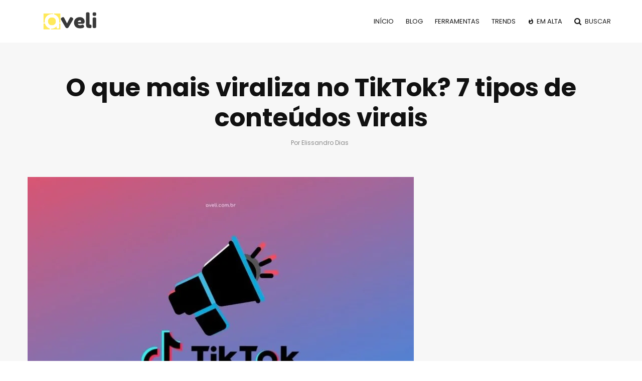

--- FILE ---
content_type: text/html; charset=UTF-8
request_url: https://aveli.com.br/o-que-mais-viraliza-no-tiktok/
body_size: 48363
content:
<!DOCTYPE html><html lang="pt-BR" prefix="og: https://ogp.me/ns#"><head><meta charset="UTF-8"><meta name="viewport" content="width=device-width, initial-scale=1"><link rel="profile" href="http://gmpg.org/xfn/11"><meta name="theme-color" content="#f7d40e"><title>O que mais viraliza no TikTok? 7 tipos de conteúdos virais</title><meta name="description" content="Descubra o que mais viraliza no TikTok e aprenda como criar vídeos virais para se tornar famosos no TikTok e conquistar muitos seguidores."/><meta name="robots" content="follow, index, max-snippet:-1, max-video-preview:-1, max-image-preview:large"/><link rel="canonical" href="https://aveli.com.br/o-que-mais-viraliza-no-tiktok/" /><meta property="og:locale" content="pt_BR" /><meta property="og:type" content="article" /><meta property="og:title" content="O que mais viraliza no TikTok? 7 tipos de conteúdos virais" /><meta property="og:description" content="Descubra o que mais viraliza no TikTok e aprenda como criar vídeos virais para se tornar famosos no TikTok e conquistar muitos seguidores." /><meta property="og:url" content="https://aveli.com.br/o-que-mais-viraliza-no-tiktok/" /><meta property="og:site_name" content="Aveli" /><meta property="article:publisher" content="https://business.facebook.com/aveli.com.br/" /><meta property="article:author" content="https://www.facebook.com/Elissandrodiascosta/" /><meta property="article:tag" content="influenciador digital" /><meta property="article:tag" content="Social Media" /><meta property="article:tag" content="TikTok" /><meta property="article:section" content="TikTok" /><meta property="og:updated_time" content="2023-04-12T13:36:42-03:00" /><meta property="og:image" content="https://aveli.com.br/wp-content/uploads/2021/12/o-que-mais-viraliza-no-TikTok.jpg" /><meta property="og:image:secure_url" content="https://aveli.com.br/wp-content/uploads/2021/12/o-que-mais-viraliza-no-TikTok.jpg" /><meta property="og:image:width" content="1125" /><meta property="og:image:height" content="750" /><meta property="og:image:alt" content="o que mais viraliza no TikTok" /><meta property="og:image:type" content="image/jpeg" /><meta property="article:published_time" content="2021-12-15T14:08:11-03:00" /><meta property="article:modified_time" content="2023-04-12T13:36:42-03:00" /><meta name="twitter:card" content="summary_large_image" /><meta name="twitter:title" content="O que mais viraliza no TikTok? 7 tipos de conteúdos virais" /><meta name="twitter:description" content="Descubra o que mais viraliza no TikTok e aprenda como criar vídeos virais para se tornar famosos no TikTok e conquistar muitos seguidores." /><meta name="twitter:site" content="@AveliBR" /><meta name="twitter:creator" content="@elissandro_dias" /><meta name="twitter:image" content="https://aveli.com.br/wp-content/uploads/2021/12/o-que-mais-viraliza-no-TikTok.jpg" /><meta name="twitter:label1" content="Escrito por" /><meta name="twitter:data1" content="Elissandro Dias" /><meta name="twitter:label2" content="Tempo para leitura" /><meta name="twitter:data2" content="6 minutos" /> <script type="application/ld+json" class="rank-math-schema-pro">{"@context":"https://schema.org","@graph":[{"@type":"Organization","@id":"https://aveli.com.br/#organization","name":"Aveli","url":"https://aveli.com.br","sameAs":["https://business.facebook.com/aveli.com.br/","https://twitter.com/AveliBR"],"email":"contato@aveli.com.br","logo":{"@type":"ImageObject","@id":"https://aveli.com.br/#logo","url":"https://aveli.com.br/wp-content/uploads/2022/09/Logo-1.png","contentUrl":"https://aveli.com.br/wp-content/uploads/2022/09/Logo-1.png","caption":"Aveli","inLanguage":"pt-BR","width":"150","height":"45"}},{"@type":"WebSite","@id":"https://aveli.com.br/#website","url":"https://aveli.com.br","name":"Aveli","publisher":{"@id":"https://aveli.com.br/#organization"},"inLanguage":"pt-BR"},{"@type":"ImageObject","@id":"https://aveli.com.br/wp-content/uploads/2021/12/o-que-mais-viraliza-no-TikTok.jpg","url":"https://aveli.com.br/wp-content/uploads/2021/12/o-que-mais-viraliza-no-TikTok.jpg","width":"1125","height":"750","caption":"o que mais viraliza no TikTok","inLanguage":"pt-BR"},{"@type":"BreadcrumbList","@id":"https://aveli.com.br/o-que-mais-viraliza-no-tiktok/#breadcrumb","itemListElement":[{"@type":"ListItem","position":"1","item":{"@id":"https://aveli.com.br","name":"In\u00edcio"}},{"@type":"ListItem","position":"2","item":{"@id":"https://aveli.com.br/tiktok/","name":"TikTok"}},{"@type":"ListItem","position":"3","item":{"@id":"https://aveli.com.br/o-que-mais-viraliza-no-tiktok/","name":"O que mais viraliza no TikTok? 7 tipos de conte\u00fados virais"}}]},{"@type":"WebPage","@id":"https://aveli.com.br/o-que-mais-viraliza-no-tiktok/#webpage","url":"https://aveli.com.br/o-que-mais-viraliza-no-tiktok/","name":"O que mais viraliza no TikTok? 7 tipos de conte\u00fados virais","datePublished":"2021-12-15T14:08:11-03:00","dateModified":"2023-04-12T13:36:42-03:00","isPartOf":{"@id":"https://aveli.com.br/#website"},"primaryImageOfPage":{"@id":"https://aveli.com.br/wp-content/uploads/2021/12/o-que-mais-viraliza-no-TikTok.jpg"},"inLanguage":"pt-BR","breadcrumb":{"@id":"https://aveli.com.br/o-que-mais-viraliza-no-tiktok/#breadcrumb"}},{"@type":"Person","@id":"https://aveli.com.br/autor/elisssandrodias/","name":"Elissandro Dias","description":"Elissandro Dias \u00e9 fundador do site Aveli.com.br. \u00c9 formado em Administra\u00e7\u00e3o, com P\u00f3s em Administra\u00e7\u00e3o P\u00fablica e apaixonado por marketing.","url":"https://aveli.com.br/autor/elisssandrodias/","image":{"@type":"ImageObject","@id":"https://secure.gravatar.com/avatar/920ef1afd17c74f23a0318d6607d0913c6ef806acaad1ce45bb601e7faa74d7d?s=96&amp;d=mm&amp;r=g","url":"https://secure.gravatar.com/avatar/920ef1afd17c74f23a0318d6607d0913c6ef806acaad1ce45bb601e7faa74d7d?s=96&amp;d=mm&amp;r=g","caption":"Elissandro Dias","inLanguage":"pt-BR"},"sameAs":["https://www.facebook.com/Elissandrodiascosta/","https://twitter.com/elissandro_dias"],"worksFor":{"@id":"https://aveli.com.br/#organization"}},{"@type":"Article","headline":"O que mais viraliza no TikTok? 7 tipos de conte\u00fados virais","keywords":"O que mais viraliza no TikTok","datePublished":"2021-12-15T14:08:11-03:00","dateModified":"2023-04-12T13:36:42-03:00","articleSection":"TikTok","author":{"@id":"https://aveli.com.br/autor/elisssandrodias/","name":"Elissandro Dias"},"publisher":{"@id":"https://aveli.com.br/#organization"},"description":"Descubra o que mais viraliza no TikTok e aprenda como criar v\u00eddeos virais para se tornar famosos no TikTok e conquistar muitos seguidores.","name":"O que mais viraliza no TikTok? 7 tipos de conte\u00fados virais","@id":"https://aveli.com.br/o-que-mais-viraliza-no-tiktok/#richSnippet","isPartOf":{"@id":"https://aveli.com.br/o-que-mais-viraliza-no-tiktok/#webpage"},"image":{"@id":"https://aveli.com.br/wp-content/uploads/2021/12/o-que-mais-viraliza-no-TikTok.jpg"},"inLanguage":"pt-BR","mainEntityOfPage":{"@id":"https://aveli.com.br/o-que-mais-viraliza-no-tiktok/#webpage"}}]}</script> <link rel='dns-prefetch' href='//www.google.com' /><link rel='dns-prefetch' href='//stats.wp.com' /><link rel="alternate" type="application/rss+xml" title="Feed para Aveli &raquo;" href="https://aveli.com.br/feed/" /><link rel="alternate" type="application/rss+xml" title="Feed de comentários para Aveli &raquo;" href="https://aveli.com.br/comments/feed/" /><link rel="alternate" type="application/rss+xml" title="Feed de comentários para Aveli &raquo; O que mais viraliza no TikTok? 7 tipos de conteúdos virais" href="https://aveli.com.br/o-que-mais-viraliza-no-tiktok/feed/" /><link rel="alternate" title="oEmbed (JSON)" type="application/json+oembed" href="https://aveli.com.br/wp-json/oembed/1.0/embed?url=https%3A%2F%2Faveli.com.br%2Fo-que-mais-viraliza-no-tiktok%2F" /><link rel="alternate" title="oEmbed (XML)" type="text/xml+oembed" href="https://aveli.com.br/wp-json/oembed/1.0/embed?url=https%3A%2F%2Faveli.com.br%2Fo-que-mais-viraliza-no-tiktok%2F&#038;format=xml" /><link rel="alternate" type="application/rss+xml" title="Feed de Aveli &raquo; Story" href="https://aveli.com.br/web-stories/feed/"><style id='wp-img-auto-sizes-contain-inline-css' type='text/css'>img:is([sizes=auto i],[sizes^="auto," i]){contain-intrinsic-size:3000px 1500px}
/*# sourceURL=wp-img-auto-sizes-contain-inline-css */</style><style id="litespeed-ccss">ul{box-sizing:border-box}:root{--wp--preset--font-size--normal:16px;--wp--preset--font-size--huge:42px}.screen-reader-text{border:0;clip-path:inset(50%);height:1px;margin:-1px;overflow:hidden;padding:0;position:absolute;width:1px;word-wrap:normal!important}:root{--wp--preset--aspect-ratio--square:1;--wp--preset--aspect-ratio--4-3:4/3;--wp--preset--aspect-ratio--3-4:3/4;--wp--preset--aspect-ratio--3-2:3/2;--wp--preset--aspect-ratio--2-3:2/3;--wp--preset--aspect-ratio--16-9:16/9;--wp--preset--aspect-ratio--9-16:9/16;--wp--preset--color--black:#000000;--wp--preset--color--cyan-bluish-gray:#abb8c3;--wp--preset--color--white:#ffffff;--wp--preset--color--pale-pink:#f78da7;--wp--preset--color--vivid-red:#cf2e2e;--wp--preset--color--luminous-vivid-orange:#ff6900;--wp--preset--color--luminous-vivid-amber:#fcb900;--wp--preset--color--light-green-cyan:#7bdcb5;--wp--preset--color--vivid-green-cyan:#00d084;--wp--preset--color--pale-cyan-blue:#8ed1fc;--wp--preset--color--vivid-cyan-blue:#0693e3;--wp--preset--color--vivid-purple:#9b51e0;--wp--preset--gradient--vivid-cyan-blue-to-vivid-purple:linear-gradient(135deg,rgba(6,147,227,1) 0%,rgb(155,81,224) 100%);--wp--preset--gradient--light-green-cyan-to-vivid-green-cyan:linear-gradient(135deg,rgb(122,220,180) 0%,rgb(0,208,130) 100%);--wp--preset--gradient--luminous-vivid-amber-to-luminous-vivid-orange:linear-gradient(135deg,rgba(252,185,0,1) 0%,rgba(255,105,0,1) 100%);--wp--preset--gradient--luminous-vivid-orange-to-vivid-red:linear-gradient(135deg,rgba(255,105,0,1) 0%,rgb(207,46,46) 100%);--wp--preset--gradient--very-light-gray-to-cyan-bluish-gray:linear-gradient(135deg,rgb(238,238,238) 0%,rgb(169,184,195) 100%);--wp--preset--gradient--cool-to-warm-spectrum:linear-gradient(135deg,rgb(74,234,220) 0%,rgb(151,120,209) 20%,rgb(207,42,186) 40%,rgb(238,44,130) 60%,rgb(251,105,98) 80%,rgb(254,248,76) 100%);--wp--preset--gradient--blush-light-purple:linear-gradient(135deg,rgb(255,206,236) 0%,rgb(152,150,240) 100%);--wp--preset--gradient--blush-bordeaux:linear-gradient(135deg,rgb(254,205,165) 0%,rgb(254,45,45) 50%,rgb(107,0,62) 100%);--wp--preset--gradient--luminous-dusk:linear-gradient(135deg,rgb(255,203,112) 0%,rgb(199,81,192) 50%,rgb(65,88,208) 100%);--wp--preset--gradient--pale-ocean:linear-gradient(135deg,rgb(255,245,203) 0%,rgb(182,227,212) 50%,rgb(51,167,181) 100%);--wp--preset--gradient--electric-grass:linear-gradient(135deg,rgb(202,248,128) 0%,rgb(113,206,126) 100%);--wp--preset--gradient--midnight:linear-gradient(135deg,rgb(2,3,129) 0%,rgb(40,116,252) 100%);--wp--preset--font-size--small:13px;--wp--preset--font-size--medium:20px;--wp--preset--font-size--large:36px;--wp--preset--font-size--x-large:42px;--wp--preset--spacing--20:0.44rem;--wp--preset--spacing--30:0.67rem;--wp--preset--spacing--40:1rem;--wp--preset--spacing--50:1.5rem;--wp--preset--spacing--60:2.25rem;--wp--preset--spacing--70:3.38rem;--wp--preset--spacing--80:5.06rem;--wp--preset--shadow--natural:6px 6px 9px rgba(0, 0, 0, 0.2);--wp--preset--shadow--deep:12px 12px 50px rgba(0, 0, 0, 0.4);--wp--preset--shadow--sharp:6px 6px 0px rgba(0, 0, 0, 0.2);--wp--preset--shadow--outlined:6px 6px 0px -3px rgba(255, 255, 255, 1), 6px 6px rgba(0, 0, 0, 1);--wp--preset--shadow--crisp:6px 6px 0px rgba(0, 0, 0, 1)}.pswp{display:none}.fas{-moz-osx-font-smoothing:grayscale;-webkit-font-smoothing:antialiased;display:inline-block;font-style:normal;font-variant:normal;text-rendering:auto;line-height:1}.fa-at:before{content:""}.fa-bell:before{content:""}.fa-bell-slash:before{content:""}.fa-quote-left:before{content:""}.fa-times:before{content:""}.fa-user:before{content:""}.fas{font-family:"Font Awesome 5 Free";font-weight:900}#wpdcom *{box-sizing:border-box;line-height:initial}#wpdcom i{margin:0}#comments #wpdcom span,#wpdcom span{display:inline;letter-spacing:inherit;text-transform:none;font-size:1em}#wpdcom form{margin:0;padding:0;border:none;background:none}#wpdcom input:required{box-shadow:0 0 1px #555}#wpdcom button{min-height:auto;min-width:auto;max-width:auto;min-height:auto;display:inline-block;font-weight:400;text-transform:none}#wpdcom .wpdiscuz-hidden{display:none}#wpdcom .clearfix{clear:both}#wpdcom .wpdlb{clip:rect(1px,1px,1px,1px);clip-path:inset(50%);height:1px;width:1px;margin:-1px;overflow:hidden;padding:0;position:absolute}[wpd-tooltip]{position:relative}[wpd-tooltip]::before{content:"";position:absolute;top:-8px;left:50%;transform:translateX(-50%);border-width:7px 7px 0 7px;border-style:solid;border-color:#555 #fff0 #fff0 #fff0;z-index:100;opacity:0}[wpd-tooltip]::after{content:attr(wpd-tooltip);position:absolute;left:50%;top:-8px;transform:translateX(-50%) translateY(-100%);background:#555;text-align:center;color:#fff;padding:8px 10px;font-size:11px;line-height:1.5;min-width:6vw;border-width:0;border-radius:4px;z-index:99;opacity:0;text-transform:none}#wpd-post-rating .wpd-rating-wrap .wpd-rating-value span{color:#666;display:block!important}#wpd-post-rating .wpd-rating-wrap .wpd-rating-value .wpdrc{font-size:18px!important;line-height:16px!important;display:none!important;padding-top:17px!important}#wpd-post-rating .wpd-rating-wrap .wpd-rating-value .wpdrt{font-size:10px!important;line-height:16px!important;display:none!important;padding-top:0px!important;font-style:normal;font-family:Arial,sans-serif}#wpd-post-rating .wpd-rating-wrap .wpd-rate-starts{display:none;margin-top:7px;flex-wrap:nowrap;flex-direction:row;justify-content:center}#wpd-post-rating .wpd-rating-wrap .wpd-rate-starts svg{width:26px;height:26px;display:block;margin-right:-3px}#wpdcom .wpdiscuz-subscribe-bar{width:100%;box-sizing:border-box;padding:15px 0 5px 0;margin-bottom:0}#wpdcom .wpdiscuz-subscribe-bar form{display:flex;flex-wrap:wrap;justify-content:flex-start;flex-direction:row;align-items:center;margin-bottom:10px}#wpdcom .wpdiscuz-subscribe-form-intro{font-size:14px;display:block;padding:3px 10px 3px 1px;line-height:20px;box-sizing:border-box;white-space:nowrap}#wpdcom .wpdiscuz-subscribe-form-option{flex-grow:1;font-size:13px;display:block;padding-right:5px;box-sizing:border-box}#wpdcom .wpdiscuz-subscribe-form-email{font-size:14px;display:block;padding:0 5px 0 0;box-sizing:border-box;width:30%}#wpdcom .wpdiscuz-subscribe-form-button{font-size:14px;display:block;box-sizing:border-box}#wpdcom .wpdiscuz-subscribe-form-email input[type="email"]{font-size:13px!important;padding:3px!important;width:100%!important;height:auto!important;line-height:20px!important;box-sizing:border-box!important;clear:both;float:none;margin:0}#wpdcom .wpdiscuz-subscribe-form-button input[type="submit"]{font-size:16px!important;min-height:29px!important;height:29px!important;padding:1px 3px 5px 3px!important;min-width:40px;line-height:14px!important;box-sizing:border-box!important;border:1px solid #ddd;clear:both;float:none;margin:0}#wpdcom .wpdiscuz-subscribe-agreement{font-size:12px;display:block;clear:left;padding-top:10px;width:92%}#wpdcom .wpdiscuz-subscribe-agreement label{display:inline;font-size:13px;margin:0 4px}#wpdcom .wpdiscuz-subscribe-bar #wpdiscuz_subscription_button{box-shadow:none;font-weight:700;letter-spacing:0}#wpdcom .wpd-form .wpdiscuz-textarea-wrap{display:flex;flex-wrap:nowrap;flex-direction:row;justify-content:space-between;padding:20px 0;align-items:center}#wpdcom .wpd-form .wpd-textarea-wrap{position:relative}#wpdcom .wpd-form .wpdiscuz-textarea-wrap textarea{height:54px;border-radius:5px;border:1px solid #ccc;width:100%;padding:10px 15px;font-size:14px;box-shadow:inset 1px 1px 8px rgb(0 0 0/.1);font-family:inherit;outline:none;resize:none}#wpdcom .wpd-form .wpdiscuz-textarea-wrap textarea::-moz-placeholder{line-height:28px;color:#666;font-size:16px}#wpdcom .wpd-form .wpdiscuz-textarea-wrap textarea::-webkit-input-placeholder{line-height:28px;color:#666;font-size:16px}#wpdcom .wpd-form .wpdiscuz-textarea-wrap textarea:-ms-input-placeholder{line-height:28px;color:#666;font-size:16px}#wpdcom .wpd-form.wpd-secondary-form-wrapper{margin-bottom:25px}#wpdcom .wpd-form.wpd-secondary-form-wrapper .wpdiscuz-textarea-wrap{padding-top:10px}#wpdcom .wpd-form .wpdiscuz-textarea-wrap{padding-bottom:10px}#wpdcom .wpd-form .wpdiscuz-textarea-wrap.wpd-txt{flex-wrap:wrap}#wpdcom .wpd-form .wpdiscuz-textarea-wrap.wpd-txt .wpd-textarea-wrap{flex-basis:calc(100% - 70px)}#wpdcom .wpd-form .wpdiscuz-textarea-wrap.wpd-txt .wpd-textarea-wrap textarea{width:100%}#wpdcom .wpd-form .wpdiscuz-textarea-wrap .wpd-editor-buttons-right{float:right}#wpdcom .wpd-form .wpdiscuz-textarea-wrap.wpd-txt .wpd-editor-buttons-right{display:flex;align-items:center;margin-left:auto}#wpdcom input[type="submit"],#wpdcom button{margin:inherit}#wpdcom .wpd-prim-button{border:none;font-family:"Arial Hebrew",Arial,sans-serif;font-size:14px;line-height:24px;padding:4px 20px;letter-spacing:1px;box-shadow:1px 1px 3px -1px #bbb;border-radius:3px;max-width:none;max-width:none}#wpdcom .wc-field-submit input[type="submit"]{margin-left:2%}#wpdcom .wpd_label,#wpdcom .wpd_label{margin:1px 0 5px 0;padding:0;display:inline-block}#wpdcom .wpd_label,#wpdcom .wpd_label span{display:inline-block}#wpdcom .wpd_label input[type="checkbox"].wpd_label__checkbox{display:none}#wpdcom .wpd_label__checkbox{display:none}#wpdcom .wpd_label__check{display:inline-block;border:0;border-radius:0;vertical-align:middle;text-align:center;margin:0 3px 0 0}#wpdcom .wpd_label__check i.wpdicon{font-size:15px;line-height:20px;padding:4px 5px;width:32px;margin:0}#wpdcom .wpd_label__check i.wpdicon-on{display:none}#wpdcom .wpd_label__check i.wpdicon-off{display:inline-block;color:#aaa;border:1px solid #ddd}#wpdcom .wpd_label__checkbox:checked+.wpd_label__text .wpd_label__check .wpdicon-on{display:inline-block}#wpdcom .wpd_label__checkbox:checked+.wpd_label__text .wpd_label__check .wpdicon-off{display:none}#wpdcom .wpd-editor-char-counter{font-size:9px;padding:3px 5px 2px;position:absolute;right:0;z-index:10;color:#888}#wpdcom.wpdiscuz_unauth .wc-field-submit{padding-top:15px}#wpdcom .wpd-form-foot{margin-left:70px}#wpdcom .wpd-form-row .wpdiscuz-item{clear:both}#wpdcom .wpd-form-row .wpd-form-col-left{width:49%;float:left;margin:0;text-align:left;padding:0}#wpdcom .wpd-form-row .wpd-form-col-right{width:49%;float:right;margin:0;text-align:right;padding:0}#wpdcom .wpd-form-row .wpd-form-col-left .wpdiscuz-item{text-align:left}#wpdcom .wpd-form-row .wpdiscuz-item{width:100%;vertical-align:baseline;padding:1px 0 7px 0;position:relative}#wpdcom .wpd-form-row .wpd-field{width:100%;line-height:20px;color:#777;display:inline-block;float:none;clear:both;margin:0;box-sizing:border-box;padding-top:2%;padding-bottom:2%;font-size:14px;border-radius:3px;vertical-align:baseline}#wpdcom .wpd-form-row .wpd-has-icon .wpd-field{padding-left:30px}#wpdcom .wpd-form-row .wpdiscuz-item .wpd-field-icon{display:inline-block;font-size:16px;line-height:16px;opacity:.3;padding:0;margin:0;position:absolute;top:9px;left:8px;width:20px;text-align:left}#wpdcom .wpd-form-row .wpdiscuz-item input[type="text"],#wpdcom .wpd-form-row .wpdiscuz-item input[type="email"]{height:32px}.wpdiscuz_select{background:url(data:image/png;\ base64,iVBORw0KGgoAAAANSUhEUgAAAB4AAAANCAYAAAC+ct6XAAAAGXRFWHRTb2Z0d2FyZQBBZG9iZSBJbWFnZVJlYWR5ccllPAAAAyJpVFh0WE1MOmNvbS5hZG9iZS54bXAAAAAAADw/eHBhY2tldCBiZWdpbj0i77u/[base64]/Pk5mU4QAAACUSURBVHjaYmRgYJD6////MwY6AyaGAQIspCieM2cOjKkIxCFA3A0TSElJoZ3FUCANxAeAWA6IOYG4iR5BjWwpCDQCcSnNgxoIVJCDFwnwA/FHWlp8EIpHSKoGgiggLkITewrEcbQO6mVAbAbE+VD+a3IsJTc7FQAxDxD7AbEzEF+jR1DDywtoCr9DbhwzDlRZDRBgACYqHJO9bkklAAAAAElFTkSuQmCC)#fefefe no-repeat scroll right center!important;border-radius:0;border:1px solid lightgray!important;box-shadow:none!important;height:28px!important;padding:3px 22px 3px 8px!important;font-size:13px!important;-moz-appearance:none!important;-webkit-appearance:none!important;outline:0 none!important;text-indent:.01px;text-overflow:""!important;width:100%!important;box-sizing:border-box!important;line-height:20px!important;clear:both;float:none!important;margin:0!important}#wpdcom .wc-field-submit{text-align:right;padding:1px 2px 0 0;display:flex;flex-wrap:wrap;justify-content:flex-end;align-items:flex-start}#wpdcom .wpd-form-row .wpdiscuz-item.wpd-field-captcha{margin-bottom:-5px;padding-bottom:2px}#wpdcom .wpd-form-col-left div:last-of-type{border-bottom:none}@media screen and (min-width:655px){#wpdcom .wpd-field-captcha{text-align:right!important;display:block;border-bottom:none;margin-top:3px!important}#wpdcom .wpd-field-captcha .wpdiscuz-recaptcha{display:inline-block;margin:0 0 0 auto}#wpdcom .wpd_main_comm_form .wpd-field-captcha .wpdiscuz-recaptcha{transform:scale(.8);-webkit-transform:scale(.8);transform-origin:right 0;-webkit-transform-origin:right 0;margin:0 0 0 auto}#wpdcom .wpd-secondary-form-wrapper .wpd-field-captcha .wpdiscuz-recaptcha{transform:scale(.8);-webkit-transform:scale(.8);transform-origin:right 0;-webkit-transform-origin:right 0;margin:0 0 0 auto}}@media screen and (max-width:730px){#wpdcom .wpd_main_comm_form .wpd-field-captcha .wpdiscuz-recaptcha{transform-origin:right 0;-webkit-transform-origin:right 0}}@media screen and (max-width:655px){#wpdcom .wpd-field-captcha{float:none;width:100%;display:block;border-bottom:none;padding-bottom:0;margin-bottom:0}#wpdcom .wpd-field-captcha input{height:1px;padding:0;margin:0;clear:both}}#wpdcom .wpd-thread-list .wpd-load-more-submit-wrap{display:flex;flex-direction:row;justify-content:center;padding:10px}#wpdcom.wpd-layout-3 .wpd-form .wpd-form-foot{margin-left:84px}#wpdcom.wpd-layout-3 .wpd-form .wpdiscuz-textarea-wrap textarea{height:60px;padding:14px 15px}#wpdcom .wpdiscuz-sort-buttons{display:none;position:absolute;flex-direction:column;background-color:#fff;border:1px solid #ccc;padding:5px;border-radius:3px;width:100%;left:0;top:32px;z-index:9}#wpdcom .wpdiscuz-sort-buttons .wpdiscuz-sort-button{padding:5px 0}#wpdiscuz-comment-message{position:fixed;top:38px;right:5px;width:400px;z-index:99999;font-size:14px;line-height:20px}#wpd-editor-source-code-wrapper-bg{display:none;position:fixed;top:0;left:0;background-color:rgb(0 0 0/.6);width:100%;z-index:9999999;height:100%}#wpd-editor-source-code-wrapper{display:none;width:50%;height:350px;position:fixed;top:50%;left:50%;transform:translate(-50%,-50%);background-color:#fff;z-index:99999991;justify-content:center;align-items:center;padding:5px;border-radius:5px;text-align:right}#wpd-editor-source-code{height:300px;width:100%;resize:none}#wpd-insert-source-code{padding:3px 40px;margin-top:5px}#wpdiscuz-loading-bar{position:fixed;top:6px;right:12px;width:32px;height:25px;border:0;background-image:url(/wp-content/plugins/wpdiscuz/assets/img/loading.gif);z-index:999999;display:none}#wpdcom .wpd-comment-info-bar{display:none;padding:10px;margin:20px auto 0 auto;flex-direction:row;justify-content:space-between;font-size:14px}#wpdcom .wpd-current-view{padding:3px;color:#555}#wpdcom .wpd-comment-info-bar .wpd-current-view i{margin-right:6px;font-size:18px}#wpdcom .wpd-filter-view-all{color:#fff;background:#999;padding:5px 20px;font-size:13px;border-radius:3px}#wpdcom.wpdiscuz_no_avatar .wpd-form .wpdiscuz-textarea-wrap.wpd-txt textarea{flex-basis:100%}#wpdcom.wpdiscuz_no_avatar.wpd-layout-3 .wpd-form .wpd-form-foot{margin-left:0}@media screen and (max-width:600px){#wpdcom .wpd-form.wpd-form-wrapper{padding-right:5px}#wpdcom .wpd-form .wpdiscuz-textarea-wrap.wpd-txt textarea{flex-basis:100%;width:100%}#wpdcom .wpdiscuz_select{font-size:16px!important}#wpdcom .wpdiscuz-subscribe-form-email{font-size:16px;display:block;padding:10px 0 0 0;width:98%;margin:0 auto}#wpdcom .wpdiscuz-subscribe-form-email input[type="email"]{font-size:16px!important}#wpdcom .wpd-form .wpd-form-foot,#wpdcom.wpd-layout-3 .wpd-form .wpd-form-foot{margin-left:0}#wpdcom .wpd-form-row .wpd-form-col-left,#wpdcom .wpd-form-row .wpd-form-col-right{width:100%;float:none}#wpdcom .wpd-field-captcha .wpdiscuz-recaptcha{transform:scale(.9);margin-top:3px}#wpdcom .wpd-form-row .wpdiscuz-item input[type="text"],#wpdcom .wpd-form-row .wpdiscuz-item input[type="email"],#wpdcom textarea,#wpdcom select,#wpdcom .wpd-form-row .wpd-field{font-size:16px!important;height:auto}#wpdcom .wpd-form .wpdiscuz-textarea-wrap.wpd-txt .wpd-textarea-wrap{flex-basis:100%;width:100%}#wpdiscuz-comment-message{width:97%}#wpdcom .wpdiscuz-subscribe-form-button{width:99%;margin-top:8px}#wpdcom .wpdiscuz-subscribe-bar #wpdiscuz_subscription_button{width:100%;min-height:20px!important;height:26px!important}}#wpdcom .wpd-form-row .wpdiscuz-item input[type="text"],#wpdcom .wpd-form-row .wpdiscuz-item input[type="email"],#wpdcom textarea,#wpdcom select{border:1px solid #DDD;color:#777}#wpdcom .wpd-comment-info-bar{border:1px dashed #33c3a6;background:#e6f8f4}#wpdcom .wpd-comment-info-bar .wpd-current-view i{color:#00B38F}#wpd-post-rating .wpd-rating-wrap .wpd-rate-starts svg .wpd-star{fill:#DDD}#wpdcom .wpd-prim-button{background-color:#07B290;color:#FFF}#wpdcom .wpd_label__check i.wpdicon-on{color:#07B290;border:1px solid #83d9c8}.fas{-moz-osx-font-smoothing:grayscale;-webkit-font-smoothing:antialiased;display:inline-block;font-style:normal;font-variant:normal;text-rendering:auto;line-height:1}.fa-user:before{content:""}.fa-times:before{content:""}.fa-bell:before{content:""}.fa-quote-left:before{content:""}.fa-bell-slash:before{content:""}.fa-at:before{content:""}.fas{font-family:"Font Awesome 5 Free"}.fas{font-weight:900}.lity-hide{display:none}.wv-view-all{z-index:999;top:0;background-color:rgb(197 197 182/.3);position:fixed;width:100%;display:none;height:100%}.wv-all-html{display:none;position:fixed;overflow:auto;border-radius:10px;padding:13px;z-index:1000;top:10%;left:35%;background-color:#fff;width:400px;height:400px;flex-flow:row wrap;justify-content:space-around;align-items:flex-start}.wv-all-html{border:3px solid #ddd;border-right-width:2px}@media screen and (max-width:800px){.wv-all-html{left:15%;right:15%;width:70%}}html{-ms-text-size-adjust:100%;-webkit-text-size-adjust:100%}body{margin:0;-moz-osx-font-smoothing:grayscale;-webkit-font-smoothing:antialiased}article,aside,details,header,main,nav,li,summary{display:block}h1,h2,h3,ul{margin:0;padding:0}h1,h2,h3{font-size:inherit}a,button{color:inherit}a,ins{text-decoration:none}button{overflow:visible;border:0;font:inherit;-webkit-font-smoothing:inherit;letter-spacing:inherit;background:0}::-moz-focus-inner{padding:0;border:0}:focus{outline:0}img{max-width:100%;height:auto;border:0}.clearfix:after{content:"";display:block;clear:both}*{box-sizing:border-box}ul ul{margin-top:0;margin-bottom:0}ul{list-style-position:inside}ul li{display:list-item}ul li ul{margin:0 0 0 1em}ul{list-style:none}h1{font-size:2em}h2{font-size:1.666em}h3{font-size:1.2em}.screen-reader-text{clip:rect(1px,1px,1px,1px);position:absolute!important;white-space:nowrap;height:1px;width:1px;overflow:hidden}select{max-width:100%}.site-inner select,.site-inner input[type=text],.site-inner input[type=email],.site-inner textarea,.site-inner .drop-search input{height:48px;background:#fff0;border:1px solid #eee;border-radius:0;letter-spacing:.01em;padding:0 15px;color:inherit;width:100%}.site-inner input[type=search]{background:#fff0;border:0}.site-inner input[type=submit],.site-inner input[type=text],.site-inner input[type=email],.site-inner textarea{-webkit-appearance:none;-moz-appearance:textfield}.site-inner textarea{padding:15px;min-height:96px}.site-inner textarea{height:auto}.widget_search form{border:1px solid #eee;color:#999}.widget_search form *{color:#999}.widget_search .search-submit{height:48px;float:right;width:48px}.widget_search .search-field{width:100%;padding:0 20px}.widget_search ::-webkit-input-placeholder{color:inherit}.widget_search ::-moz-placeholder{color:inherit}.widget_search :-ms-input-placeholder{color:inherit}h1,h2,h3{line-height:1.2}.pswp{display:none}article{min-width:0}.site-inner{min-height:100vh;position:relative}input{font:inherit}.site-skin-2 h2{color:#fff!important}.site-skin-2{color:#eee}.tipi-overlay{height:100%;width:100%;position:absolute;top:0;left:0;-webkit-backface-visibility:hidden;backface-visibility:hidden;z-index:1}.tipi-overlay-base{z-index:101;position:fixed;opacity:0;visibility:hidden}.tipi-overlay-dark{background:#000}.tipi-overlay-light{background:#1f1f25}.mask{line-height:0;position:relative}.mask img{width:100%;height:100%;-o-object-fit:cover;object-fit:cover;-o-object-position:center;object-position:center;-webkit-backface-visibility:hidden;backface-visibility:hidden}.tipi-vertical-c,.tipi-all-c{align-items:center}.horizontal-menu.tipi-flex-eq-height>li{display:flex;align-items:center}.tipi-all-c{justify-content:center}.tipi-flex-eq-height{align-items:stretch}.tipi-vertical-c,.tipi-all-c,.tipi-flex,.tipi-flex-eq-height{display:flex}.tipi-flex-r{text-align:right;flex:1;justify-content:flex-end}input::-webkit-input-placeholder{color:inherit}input::-moz-placeholder{color:inherit}input::-ms-input{color:inherit}.contents-wrap{width:100%;text-align:center}.content-bg{text-align:left}.content-bg>.tipi-cols{background:unset}.logo{line-height:0}.logo a{vertical-align:top;display:inline-block}.logo img{width:auto;vertical-align:top}.logo span{display:block}.menu-icon-subscribe i{padding-right:5px}.bg-area{position:relative}.background{position:absolute;top:0;left:0;width:100%;height:100%;z-index:-1}.site-img-1 .background{background-repeat:no-repeat;background-position:center center;background-size:cover}.header-skin-1 .bg-area{background:#fff}.site-header .bg-area{z-index:3}.site-skin-1{background:#fff}.block-wrap:not(.skin-inner)>.tipi-row-inner-style{background-image:none;background-color:#fff0}.site-skin-2{background:#1c1d1e}.site-skin-2{color:#fff}.site-skin-2 .mask{background:#0c0c0c}.site-skin-2 h2{color:#fff}.site-skin-2 input[type=text],.site-skin-2 input[type=email]{border-color:#333}.block-skin-0,.sb-skin-4{background:#fff0}.footer-lower-area a{color:inherit}.block-wrap:not(.skin-inner){background-repeat:no-repeat;background-size:cover;background-position:center center}.menu-icons{flex-shrink:0}.menu-icons>li>a{padding-left:10px;padding-right:10px}.menu-icons>li>a span{padding-left:7px}.horizontal-menu>li{display:inline-block}.horizontal-menu .menu-icon-mode{display:inline-flex;align-items:center}.horizontal-menu .sub-menu{margin:0}.menu-main-menu{flex-wrap:wrap}#progress{position:absolute;bottom:-3px;height:3px;width:0;background-color:#ef2673;opacity:0}.horizontal-menu>li>a{display:inline-block}.main-navigation{position:relative}.menu-icon a:before{font-weight:400!important}.menu-icon i{font-weight:400!important}.bg-area>*{position:relative;z-index:11}.bg-area .background{z-index:0;position:absolute}.logo{display:inline-block}.site-mob-header{position:relative;z-index:10}.site-mob-header .bg-area{background:inherit;max-width:100%}.site-mob-header .logo-main-wrap{text-align:center}.site-mob-header .menu-right{flex:1;margin-right:-7px;margin-left:auto;text-align:right;justify-content:flex-end}.site-mob-header .icons-wrap li{display:flex}.site-mob-header .icons-wrap li a{padding:0 7px}.site-mob-header-2 .logo-main-wrap{text-align:left}.menu-item-has-children>a:after{font-family:"tipi";content:"";margin-left:5px;line-height:1;font-size:inherit}.menu-mobile .sub-menu{opacity:0;visibility:hidden;margin-left:-5px;text-align:left;position:absolute}.menu-mobile .sub-menu:not(.opened-child) li{display:none}.menu-mobile .sub-menu li{margin:0;position:relative;padding:5px 30px}.menu-mobile .sub-menu li a{padding:0}.main-menu-inline{z-index:12;position:relative}.sticky-top{position:sticky;top:0;z-index:12}.mobile-navigation-dd .menu-item-has-children>a:after{display:none}.mob-menu-wrap{position:fixed;width:100%;height:100%;z-index:102;top:0;left:0;bottom:0;font-size:18px}.mob-menu-wrap .mobile-navigation .mobile-search-wrap{margin-top:auto}.mob-menu-wrap .mobile-navigation .mobile-search-wrap .search{width:100%;border:1px solid #333;border-radius:2px;padding:10px}.mob-menu-wrap .mobile-navigation .mobile-search-wrap .search .search-field{width:100%;color:inherit;font-family:inherit}.mob-menu-wrap .mobile-navigation .mobile-search-wrap+.vertical-menu{margin-top:30px}.mob-menu-wrap .menu-icon-subscribe{font-size:15px}.mob-menu-wrap .content-wrap{height:100%}.mob-menu-wrap .content{height:100%;padding:30px 45px;display:flex;flex-direction:column;flex-grow:1;overflow:auto}.mob-menu-wrap .content .logo{animation-delay:.3s}.mob-menu-wrap .content .mobile-navigation{animation-delay:.4s}.mob-menu-wrap .content .menu-icons{animation-delay:.65s}.mob-menu-wrap .vertical-menu{margin:auto;width:100%;font-size:18px}.mob-menu-wrap .vertical-menu li{margin-bottom:7px;font-weight:400;text-transform:none;padding-right:0}.mob-menu-wrap .vertical-menu>li>.sub-menu{font-size:13px;padding-top:7px}.mob-menu-wrap .mobile-navigation{margin-top:30px;margin-bottom:30px;display:flex;overflow:auto;flex-direction:column;flex-grow:1}.mob-menu-wrap .menu-icons{display:flex;flex-wrap:wrap;margin-left:-10px;margin-right:-10px}.mob-menu-wrap .menu-icons li{margin:0 5px 10px}.mob-menu-wrap .bg-area{height:100%}.mob-menu-wrap .tipi-close-icon{position:absolute;top:20px;right:20px;font-size:30px;z-index:12;line-height:1}.mob-menu-wrap .content>*{opacity:0;transform:translatex(-20px)}.tipi-i-menu-mob{width:12px;height:2px;background:#fff;position:relative;margin:0 auto;border-radius:1px;display:block}.tipi-i-menu-mob:before,.tipi-i-menu-mob:after{width:inherit;display:block;height:inherit;border-radius:inherit;background:inherit;content:"";position:absolute;width:125%}.tipi-i-menu-mob:before{top:-5px}.tipi-i-menu-mob:after{top:5px}.site-mob-header.site-skin-1 .tipi-i-menu-mob{background:#111}.site-mob-header.site-skin-1 .menu-icon{color:#111}.site-mob-menu-a-4 .site-inner{z-index:2}.site-mob-menu-a-4 .site-inner{z-index:3}.site-mob-menu-a-4 .mob-menu-wrap{left:auto;right:0;width:calc(100vw - 60px);z-index:1;visibility:hidden;transform:translate3d(50%,0,0)}.site-mob-menu-a-4 .mob-menu-wrap .mob-tr-close{display:none}.site-mob-menu-a-4 .site-inner:after{content:"";background:#aaa;top:0;left:0;width:100%;height:100%;position:absolute;display:block;z-index:300;opacity:0;visibility:hidden}.mob-tr-open{display:block;padding-top:0!important;padding-bottom:0!important;height:25px}.mob-tr-open i{margin-right:3px;float:right;top:calc(50% - 1px)}.sidebar-wrap{z-index:1;text-align:left}.sidebar-wrap .sidebar{margin-bottom:30px}.sidebar{width:100%}.sidebar .zeen-widget:last-of-type:not(.widget_nav_menu){margin-bottom:0;border-bottom-width:0}.sidebar .background{z-index:0}.content-area .zeen-widget{position:relative;z-index:1}.block-changer{opacity:.5}.block-mm-init{opacity:1}.meta{-webkit-backface-visibility:hidden;backface-visibility:hidden}.tipi-row-inner-box{position:relative;background:inherit}.tipi-row-inner-style{width:100%;background:inherit}.block{position:relative;align-items:stretch;flex-flow:row wrap}.block article{position:relative}.mask-img{display:block;width:100%;height:100%}.block-wrap{border:0;margin-left:auto;margin-right:auto;border-image-slice:1;width:100%;display:block;text-align:left}.block-wrap .tipi-row-inner-style{border-image-slice:1}.tipi-row-inner-box{width:100%}.ppl-s-2 .block{justify-content:space-between}.preview-mini-wrap{position:relative}.stack-design-1{text-align:left}.tipi-spin{position:relative}.tipi-spin:before{content:"";position:absolute;top:50%;left:50%;transform:translate(-50%,-50%);border:3px solid #fff;border-left-color:transparent!important;border-right-color:transparent!important;border-radius:50%;width:50px;height:50px;margin-top:-28px;z-index:2;margin-left:-28px;animation:fullspin 1s infinite ease-out}.byline{font-weight:400!important;margin-bottom:-7px}.byline .byline-part{vertical-align:middle}.elements-design-2 .byline-part{margin-right:5px}.comments{display:inline-block}.byline-part{margin-bottom:5px;display:inline-block}.meta{float:left;width:100%}.meta .title{font-size:22px;padding-top:.5em}.meta .title a{display:inline-block;max-width:100%}.tipi-m-typo .title{font-size:22px;padding-top:10px}.tipi-s-typo .title{padding-top:8px}.tipi-s-typo .byline-3{padding-top:10px}.tipi-s-typo .title-wrap:first-of-type .title{padding-top:20px}.mode__wrap{padding:0 5px!important}.mode__wrap .mode__inner__wrap{position:relative;text-align:center;padding-left:0!important;width:30px;height:30px;overflow:hidden}.mode__wrap .mode__inner__wrap i{position:absolute;width:100%;margin-right:0!important;z-index:1;height:100%;transform:translate(0,100%) rotate(-60deg)}.mode__wrap .mode__inner__wrap i:before{width:100%;height:100%;display:flex;align-items:center;justify-content:center}.mode__wrap:not(.mode--alt) .tipi-i-moon{transform:translatey(0) rotate(0)}.img-ani-base .mask{overflow:hidden}.counter{-webkit-backface-visibility:hidden;backface-visibility:hidden}.hero{width:100%;line-height:0;background:#eee;overflow:hidden;height:100%;position:relative;display:flex;align-items:center;justify-content:center}.hero img{width:100%;height:100%;margin-top:0;-o-object-fit:cover;object-fit:cover;-o-object-position:center;object-position:center}.hero-wrap{position:relative;overflow:hidden;z-index:0}.hero-wrap:not(.cover-11) .hero{max-height:100vh}.hero img{opacity:0}.title-above-c .meta-wrap{margin-right:auto;margin-left:auto;text-align:center;padding-top:30px}.title-above-c .meta-wrap{padding-bottom:30px}.title-above-c.hero-s .hero-wrap{margin-bottom:30px}.single-content{z-index:1;position:relative;padding-top:30px}.share-it a{display:inline-block}.share-it i{display:inline-block;vertical-align:middle}.share-button-content{justify-content:center;width:100%;height:100%}.share-it-11 a{margin:0 20px 15px!important;font-size:15px}.article-layout-skin-1 .share-it-11 a{color:#000}.title{word-wrap:break-word}.trending-inline .main-title-wrap .tipi-trending-icon{line-height:inherit}.trending-inline .main-title-wrap .trending-text{padding-left:5px}.counter{position:absolute;z-index:2;top:7px;left:10px;border-radius:50%;display:inline-block;height:40px;width:40px;text-align:center}.counter:before{font-size:12px;position:absolute;display:block;content:counter(block);z-index:2;top:50%;left:50%;transform:translate(-50%,-50%);color:#fff}.counter:after{z-index:1;background-color:#121314;content:"";position:absolute;height:100%;width:100%;top:0;left:0;border-radius:inherit}.trending-accent-border{border:2px solid #fff0}.trending-inline-wrap .counter{line-height:40px}.trending-inline-wrap .counter:before{height:100%;width:100%;left:0;top:0;transform:none}.trending-inline-wrap .trending-accent-border{line-height:36px}.trending-inline .main-title-wrap:before{display:none}.trending-inline-drop{top:100%;padding:0!important;z-index:105!important;color:#fff;background-color:#121314}.trending-inline-drop .trending-inline-wrap .block article a{padding:0;font-size:inherit;color:#fff}.trending-inline-drop .trending-inline-title{width:100%;padding:20px 40px 0;display:flex;align-items:center;margin-bottom:-20px}.trending-inline-drop .trending-inline-title .trending-op-title{float:left;font-size:2em}.trending-inline-drop .trending-inline-title .trending-ops{margin-left:auto}.trending-inline-drop .trending-inline-title .trending-op{margin-left:15px;display:inline-block;padding:0}.trending-inline-drop .trending-selected{border-bottom:2px solid #fff}.trending-inline-drop .block-wrap{background-color:#121314}.trending-inline-drop .block-wrap .mask{background-color:#121314}.trending-inline-drop .block-wrap article .title{font-size:14px}.block{counter-reset:block}.block article{counter-increment:block}.modal-wrap{z-index:110;opacity:0}.modal-wrap .close,.tipi-overlay-base .close{z-index:2;position:absolute;top:30px;right:30px}.modal-wrap .close i,.tipi-overlay-base .close i{font-size:40px;color:#fff}.tipi-overlay-base .close{opacity:0}.modal-wrap{width:100%;height:100%;left:0;top:0}.modal-wrap .content-custom{position:relative;width:100%;margin-left:auto;margin-right:auto;text-align:center;max-width:calc(100vw - 30px)}.modal-wrap .tipi-overlay{background-color:#fff;z-index:1;opacity:.8}.modal-wrap .content-block{z-index:2;border-radius:10px;position:absolute;opacity:0;padding:0 30px;visibility:hidden;left:50%;top:50%;transform:translate(-50%,-50%)}.modal-wrap .content-block .bg-area{border-radius:3px}.modal-wrap .content-custom{transform:translate(-50%,-50%) translatey(-30px)}.modal-wrap .subscribe-wrap{padding:0}.modal-wrap .content{position:relative;height:100%;padding:0 30px;justify-content:center}.modal-wrap .close i{opacity:0}.modal-wrap .content-subscribe,.modal-wrap .content-latl{transform:translateY(-50%) translateY(-20px) translateX(-50%)}.tipi-x-outer{opacity:0}.tipi-x-wrap{line-height:0}.content-subscribe-style{width:80%;max-width:770px;text-align:center}.content-subscribe-style .content-subscribe-inner{position:relative;z-index:1;width:100%}.content-subscribe-style .subscribe-form{clear:both}.content-subscribe-style .title{margin-bottom:15px;font-size:36px}.content-subscribe-style .subtitle{font-size:18px;max-width:450px;margin-bottom:20px;color:inherit}.content-subscribe-2 .tipi-modal-bg{padding:30px}.content-subscribe-2 .subtitle{margin-left:auto;margin-right:auto}.search-field{-webkit-appearance:none;background:#fff0;border:0}.search-field::-webkit-search-cancel-button{-webkit-appearance:none;opacity:0}input[type=search]::-ms-clear{display:none}.content-search{width:100%;text-align:center;color:#111}.content-search .search-submit{display:none}.content-search .search-field{border-radius:0;color:#111;font-size:30px;border:0;width:100%;border-bottom:1px solid #e4e4e4;text-align:center}.content-search .search-field::-webkit-input-placeholder{color:#111}.content-search .search-field::-moz-placeholder{color:#111;opacity:1}.content-search .search-field:-ms-input-placeholder{color:#111}.content-search .suggestions-wrap a{margin-right:5px}.content-search .suggestions-wrap a:before{content:"#"}.content-search .search{opacity:0;transform:translate3d(0,-20px,0)}.content-search .search-hints{opacity:0;font-size:12px;align-items:baseline;transform:translate3d(0,10px,0)}.content-search .search-hints .search-hint{display:block;margin-left:auto;flex-shrink:0}.drop-search-wrap .modal-tr{min-width:28px}.drop-search{position:absolute;right:0;width:350px;top:100%;z-index:2;color:#000;opacity:0;visibility:hidden;z-index:103}.drop-search .search{border:0}.drop-search .search .search-field{border:0!important;color:#fff;background-color:#141516;border-radius:0}.drop-search .search .search-submit{display:none}.drop-search-wrap{position:relative}.content-latl{position:relative}.zeen-widget ins{background:#fff0}.mask{background:#eee}.tipi-row{margin-left:auto;margin-right:auto;width:100%;padding-left:20px;padding-right:20px}.tipi-col{position:relative;min-height:1px;float:left}.tipi-cols{position:relative}.tipi-xs-12{width:100%}[class^=tipi-i-]{font-family:"tipi"!important;speak:none;font-style:normal;font-weight:normal!important;font-variant:normal;text-transform:none;font-size:inherit;line-height:1;letter-spacing:0;-ms-font-feature-settings:"liga"1;font-feature-settings:"liga";font-variant-ligatures:discretionary-ligatures;-webkit-font-smoothing:antialiased;-moz-osx-font-smoothing:grayscale}.tipi-i-tiktok:before{content:""}.tipi-i-moon:before{content:""}.tipi-i-sun:before{content:""}.tipi-i-flame:before{content:""}.tipi-i-close:before{content:""}.tipi-i-search-thin:before{content:""}.tipi-i-mail:before{content:""}.tipi-i-search:before{content:""}.tipi-i-x:before{content:""}.tipi-i-facebook:before{content:""}.tipi-i-pinterest:before{content:""}.tipi-i-youtube-play:before{content:""}.tipi-i-instagram:before{content:""}.tipi-i-whatsapp:before{content:""}@media only screen and (min-width:481px){.ppl-s-2 article{flex:0 0 calc(50% - 15px);width:calc(50% - 15px)}}@media only screen and (min-width:860px){.tipi-m-0{display:none}.tipi-cols{margin-left:-15px;margin-right:-15px}.tipi-col{padding-right:15px;padding-left:15px}.tipi-row{padding-left:30px;padding-right:30px}.ppl-m-4 article{flex:0 0 calc(25% - 22.5px);width:calc(25% - 22px)}.sub-menu{background:#282828}.sub-menu a:not(.tipi-button){padding:8px 25px;display:block;font-weight:400}.sub-menu li{border-bottom:1px dotted #333}.sub-menu li:last-of-type{border-bottom-color:#fff0}.standard-drop>.sub-menu{min-width:200px}.standard-drop>.sub-menu>li{position:relative}.standard-drop .sub-menu{position:absolute;opacity:0;visibility:hidden}.standard-drop .sub-menu a{padding:10px 25px;color:inherit}.mm-skin-2 .zeen-lazy-load-base{background:#202020}.mm-skin-2 .mm-art .menu-wrap{background:#252627}.mm-skin-2 .mm-art .sub-menu{background:#202020}.mm-skin-2 .mm-art .sub-menu a{color:#fff}.mm-skin-2 .dropper .menu,.mm-skin-2 .dropper .menu a{color:#fff}.main-menu-inline .menu-item-has-children>a:after{display:none}.menu-main-menu>li>a{padding-left:8px;padding-right:8px}.menu-main-menu>.menu-icon>a{padding-left:8px;padding-right:8px}.header-width-2 .tipi-row{padding:0;max-width:none}.header-width-2 .header-side-padding{padding:0 20px}.header-width-2 .header-side-padding .mm-art>.menu{width:calc(100% + 40px);left:-20px}.header-width-2 .header-padding{padding-left:20px;padding-right:10px}.menu.tipi-row{padding:0}.drop-it>.menu,.drop-it>a:before{opacity:0;visibility:hidden}.drop-it .title a{font-size:inherit}.drop-it .block-wrap{padding:40px!important}.drop-it .block-wrap .tipi-m-typo .title{font-size:18px}.drop-it .block-wrap:not(.tile-design-4) .preview-classic .title-wrap{text-align:center}.drop-it .block-wrap:not(.tile-design-4) .preview-classic .title-wrap .title{font-size:15px;padding-top:20px}.main-menu-bar-color-2 .dropper>a{position:relative}.main-menu-bar-color-2 .dropper>a:before{position:absolute;bottom:0;left:50%;transform:translate3d(0,5px,0);content:"";width:0;height:0;border-left:7px solid #fff0;border-right:7px solid #fff0;border-bottom:7px solid #fff0;opacity:0;margin-left:-7px}.main-menu-bar-color-2 .dropper .dropper a:before{display:none}.main-menu-bar-color-2 .main-navigation .trending-inline>a:before{border-bottom-color:#212121!important}.mm-2 .sub-menu{text-align:center;width:100%;left:0;width:100%;top:100%;position:absolute}.mm-2 .sub-menu a{padding:25px}.mm-2 .sub-menu li{border-bottom:0;display:inline-block}.mm-art>.menu{position:absolute;z-index:10;width:100%;left:0;top:100%}.mm-submenu-1 .sub-menu li{border-bottom:0}.logo-main-wrap.tipi-vertical-c .logo{margin-right:30px}.vertical-menu{left:0;width:inherit}.header-width-2 .header-padding:not(.logo-main-wrap-center):not(.tipi-all-c){padding-left:20px}.body-header-style-70s:not(.body-header-style-70s-w-sb) .header-width-2 .main-navigation>.tipi-flex-r{padding-right:15px}.site-footer .horizontal-menu>li>a,.main-navigation .horizontal-menu>li>a{height:100%;display:flex;align-items:center}.layout-side-info .details .share-it a{margin:20px 0 0!important}.layout-side-info .details .share-it .share-button-content{flex-wrap:wrap}.layout-side-info .details .sharer-9 a{width:100%;font-size:18px}.content-subscribe-2 .tipi-modal-bg{padding:60px 30px}.content-search .search-field{font-size:42px}.content-search .search-hints{display:flex}.content-search .search-hint{text-align:right}.content-search .suggestions-wrap{text-align:left;order:-1}.tipi-modal-bg{display:flex;align-items:center}}@media only screen and (min-width:860px) and (max-width:1019px){.portrait-tablet-0{display:none}.menu-icons>li>a,.main-navigation .horizontal-menu>li>a{padding-left:7px!important;padding-right:7px!important}}@media all and (orientation:portrait) and (min-width:860px){.content-search{margin-top:-100px}}@media only screen and (min-width:1020px){.tipi-l-4{width:33.3333333333%}.tipi-l-8{width:66.6666666667%}}@media only screen and (min-width:1240px){.tipi-xl-0{display:none!important}.header-width-2 .header-padding:not(.logo-main-wrap-center):not(.tipi-all-c){padding-left:45px;padding-right:35px}.body-header-style-70s:not(.body-header-style-70s-w-sb) .header-width-2 .main-navigation>.tipi-flex-r{padding-right:30px}.tipi-s-typo .title{font-size:1.6rem}.tipi-s-typo .title-wrap:first-of-type .title{padding-top:30px}.content-search .search-hints{padding-top:5px}.content-subscribe .tipi-modal-bg{min-height:420px}.menu-main-menu>li>a{padding-left:12px;padding-right:12px}}@media only screen and (min-width:1600px){.tipi-m-typo .title{font-size:2rem;line-height:1.33333}.content-search .search-field{font-size:5rem}}@media only screen and (max-width:1239px){input[type=text],input[type=search],input[type=email],textarea{font-size:16px}.main-menu-bar-color-2 .dropper>a:before{margin-left:-10px}.main-navigation-4 .horizontal-menu>li{margin:0 2px}.main-navigation-4 .horizontal-menu>li>a{font-size:.9em}}@media only screen and (max-width:1019px){.mob-menu-on-tab .mob-menu-wrap,.mob-menu-on-tab #mobhead{display:block}.mob-menu-on-tab .logo-mob-wrap{display:flex}.mob-menu-on-tab #masthead{display:none}.body-header-style-70s .header-width-2 .header-side-padding{padding-left:0;padding-right:0}.body-header-style-70s .header-width-2 .drop-it .block-wrap,.body-header-style-70s .header-width-2 .trending-inline-drop .trending-inline-title{padding-left:20px;padding-right:20px}}@media only screen and (max-width:859px){.tipi-xs-0{display:none}.tipi-m-typo .title{font-size:1.2rem}.single-content .hero-wrap{margin:-30px -20px 20px}input[type=search]::-webkit-search-cancel-button{display:none}.site-header{display:none}.content-search{padding:0}.content-search .search-hints{padding-top:5px;text-align:center}.content-search .search-hints .search-hint{display:none}.sidebar-wrap .sidebar{padding-left:30px!important;padding-right:30px!important}.single .site-content .tipi-row .sidebar-wrap .sidebar{padding-left:0!important;padding-right:0!important}.site-footer .menu-icon>a{padding-top:10px;padding-bottom:10px}}@media only screen and (max-width:480px){.mob-menu-wrap .menu-icons{justify-content:space-between}.sidebar-wrap .sidebar{padding:0 20px}.site-footer .menu-icons>li>a{padding:15px}}@media only screen and (max-height:730px){.modal-wrap .close,.tipi-overlay-base .close{right:15px}}@keyframes fullspin{0%{transform:rotate(0)}100%{transform:rotate(360deg)}}.content-bg{background:#f7f7f7}.background.mask{background-color:#fff0}.modal-wrap{position:fixed;visibility:hidden}.hero,.mask{background:#e6e6e6}.site-inner{background-color:#f7f7f7}input,.sub-f1 .subtitle,.headings-f1 h1,.headings-f1 h2,.headings-f1 h3{font-family:"Poppins";font-weight:700;font-style:normal}input[type=submit],button,.body-f2,.font-2{font-family:"Poppins";font-weight:400;font-style:normal}.by-f3 .byline{font-family:"Poppins";font-style:normal;font-weight:400}.tipi-row{max-width:1230px}.single .site-content .tipi-row{max-width:1230px}.trending-accent-border{border-color:#2503d8}#progress{background-color:#f7d40e}body{color:#444}.byline,.byline a{color:#888}.preview-classic .meta .title{color:#111}h1,h2,h3{color:#111}body{line-height:1.7}input[type=submit],button{letter-spacing:.09em}.sub-menu a:not(.tipi-button){letter-spacing:.1em}html,body{font-size:17px}.byline{font-size:12px}input[type=submit],button{font-size:11px}.logo span{font-size:12px}.hero-meta.tipi-s-typo .title{font-size:40px}.main-navigation,.main-navigation .menu-icon--text{font-size:13px}.sub-menu a:not(.tipi-button){font-size:12px}.main-navigation .menu-icon{font-size:15px}.block-wrap-classic .tipi-m-typo .title-wrap .title{font-size:30px}.tipi-s-typo .title{font-size:24px}input[type=submit],button{text-transform:uppercase}.entry-title{text-transform:none}.block-wrap-classic .title-wrap .title{text-transform:none}.byline{text-transform:none}.main-navigation .menu-item,.main-navigation .menu-icon .menu-icon--text{text-transform:uppercase}.sub-menu a:not(.tipi-button){text-transform:none}.sidebar-wrap .sidebar{padding-right:0;padding-left:60px;padding-top:0;padding-bottom:0}@media only screen and (min-width:860px){body{line-height:1.66}.hero-meta.tipi-s-typo .title{font-size:30px}}@media only screen and (min-width:1240px){body{line-height:1.7}.hero-meta.tipi-s-typo .title{font-size:50px}}.site-header a{color:#111}.content-area .zeen-widget{border:0#0a0a0a solid;border-width:0 0 9px 0}.content-area .zeen-widget{padding:0 0 0}.sidebar-wrap{color:#fff}.main-navigation,.main-navigation .menu-icon--text{color:#1e1e1e}.main-navigation .horizontal-menu>li>a{padding-left:20px;padding-right:20px}.main-navigation .menu-icons>li>a{padding-left:12px;padding-right:12px}#progress{bottom:0;height:3px}#progress{background-color:#f7d40e}.site-mob-header .menu-icon{font-size:13px}.subscribe-wrap input[type=submit]{color:#fff;background-image:linear-gradient(130deg,#00dd6e 0%,#1836a3 80%)}.site-mob-header:not(.site-mob-header-11) .header-padding .logo-main-wrap,.site-mob-header:not(.site-mob-header-11) .header-padding .icons-wrap a{padding-top:20px;padding-bottom:20px}.site-header .header-padding{padding-top:20px;padding-bottom:20px}@media only screen and (min-width:860px){.tipi-m-0{display:none}}button.pswp__button{-webkit-box-shadow:none!important;box-shadow:none!important}.pswp{display:none;position:absolute;width:100%;height:100%;left:0;top:0;overflow:hidden;-ms-touch-action:none;touch-action:none;z-index:1500;-webkit-text-size-adjust:100%;-webkit-backface-visibility:hidden;outline:0}.pswp__bg{position:absolute;left:0;top:0;width:100%;height:100%;background:#000;opacity:0;-webkit-transform:translateZ(0);transform:translateZ(0);-webkit-backface-visibility:hidden;will-change:opacity}.pswp__scroll-wrap{position:absolute;left:0;top:0;width:100%;height:100%;overflow:hidden}.pswp__container{-ms-touch-action:none;touch-action:none;position:absolute;left:0;right:0;top:0;bottom:0}.pswp__container{-webkit-touch-callout:none}.pswp__bg{will-change:opacity}.pswp__container{-webkit-backface-visibility:hidden}.pswp__item{position:absolute;left:0;right:0;top:0;bottom:0;overflow:hidden}.pswp .tipi-spin:before{z-index:0}.pswp:not(.pswp__preloader--active) .tipi-spin:before{display:none}.pswp-all-c{display:-webkit-inline-box;display:-ms-inline-flexbox;display:inline-flex;-webkit-box-pack:center;-ms-flex-pack:center;justify-content:center;-webkit-box-align:center;-ms-flex-align:center;align-items:center}.pswp__button{background:none;position:relative;-webkit-appearance:none;display:block;padding:0;margin:0;float:right;opacity:.75;-webkit-box-shadow:none;box-shadow:none}.pswp__button::-moz-focus-inner{padding:0;border:0}.pswp__button--share svg{width:16px}.pswp__button,.pswp__button--arrow--left:before,.pswp__button--arrow--right:before{width:44px;height:44px}.pswp-fs-in{display:none}.pswp-zoom-out{display:none}.pswp__button--arrow--left,.pswp__button--arrow--right{background:0 0;top:50%;margin-top:-50px;width:70px;height:100px;position:absolute}.pswp__button--arrow--left{left:0}.pswp__button--arrow--right{right:0}.pswp__button--arrow--left:before,.pswp__button--arrow--right:before{content:"";top:35px;height:30px;width:32px;position:absolute}.pswp__button--arrow--left:before{left:6px;background-position:-138px -44px}.pswp__button--arrow--right:before{right:6px;background-position:-94px -44px}.pswp__share-modal{display:block;background:rgb(0 0 0/.5);width:100%;height:100%;top:0;left:0;padding:10px;position:absolute;z-index:1600;opacity:0;-webkit-backface-visibility:hidden;will-change:opacity}.pswp__share-modal--hidden{display:none}.pswp__share-tooltip{z-index:1620;position:absolute;background:#fff;top:56px;border-radius:2px;display:block;width:auto;right:44px;-webkit-box-shadow:0 2px 5px rgb(0 0 0/.25);box-shadow:0 2px 5px rgb(0 0 0/.25);-webkit-transform:translateY(6px);-ms-transform:translateY(6px);transform:translateY(6px);-webkit-backface-visibility:hidden;will-change:transform}.pswp__counter{position:absolute;left:0;top:0;height:44px;font-size:13px;line-height:44px;color:#fff;opacity:.75;padding:0 10px}.pswp__caption{position:absolute;left:0;bottom:0;width:100%;min-height:44px}.pswp__caption__center{text-align:left;max-width:420px;margin:0 auto;font-size:13px;padding:10px;line-height:20px;color:#ccc}.pswp__ui{-webkit-font-smoothing:auto;visibility:visible;opacity:1;z-index:1550}.pswp__top-bar{position:absolute;left:0;top:0;height:44px;width:100%}.pswp__caption,.pswp__top-bar{-webkit-backface-visibility:hidden;will-change:opacity}.pswp__ui--hidden .pswp__button--arrow--left,.pswp__ui--hidden .pswp__button--arrow--right,.pswp__ui--hidden .pswp__caption,.pswp__ui--hidden .pswp__top-bar{opacity:.001}@media only screen and (min-width:1020px){.logo-main .logo-img{display:inline-flex;width:150px;height:45px}}@media only screen and (max-width:1199px){.logo-mobile .logo-img{display:inline-flex;width:150px;height:45px}}form.tnp-subscription{display:block;margin:1em auto;max-width:500px;width:100%}.tnp-subscription div.tnp-field{margin-bottom:.7em;border:0;padding:0}.tnp-subscription input[type=text],.tnp-subscription input[type=email],.tnp-subscription input[type=submit]{width:100%;padding:.7em;display:block;border:1px;color:#444;border-color:#ddd;background-color:#f4f4f4;background-image:none;text-shadow:none;font-size:1em;margin:0;line-height:normal;box-sizing:border-box}.tnp-subscription input.tnp-submit{background-color:#444;color:#fff;width:auto;height:auto;margin:0;display:inline-block}@media all and (max-width:480px){.tnp-subscription input[type=submit]{width:100%}}.tnp-field input[type="submit"]{position:inherit}.cmplz-hidden{display:none!important}.main-menu-bar-color-2 .menu-main-menu .menu-item-4484.drop-it>a:before{border-bottom-color:#111}.main-menu-bar-color-2 .menu-main-menu .menu-item-5483.drop-it>a:before{border-bottom-color:#111}.main-menu-bar-color-2 .menu-main-menu .menu-item-5473.drop-it>a:before{border-bottom-color:#111}.main-menu-bar-color-2 .menu-main-menu .menu-item-10649.drop-it>a:before{border-bottom-color:#111}</style><script>!function(a){"use strict";var b=function(b,c,d){function e(a){return h.body?a():void setTimeout(function(){e(a)})}function f(){i.addEventListener&&i.removeEventListener("load",f),i.media=d||"all"}var g,h=a.document,i=h.createElement("link");if(c)g=c;else{var j=(h.body||h.getElementsByTagName("head")[0]).childNodes;g=j[j.length-1]}var k=h.styleSheets;i.rel="stylesheet",i.href=b,i.media="only x",e(function(){g.parentNode.insertBefore(i,c?g:g.nextSibling)});var l=function(a){for(var b=i.href,c=k.length;c--;)if(k[c].href===b)return a();setTimeout(function(){l(a)})};return i.addEventListener&&i.addEventListener("load",f),i.onloadcssdefined=l,l(f),i};"undefined"!=typeof exports?exports.loadCSS=b:a.loadCSS=b}("undefined"!=typeof global?global:this);!function(a){if(a.loadCSS){var b=loadCSS.relpreload={};if(b.support=function(){try{return a.document.createElement("link").relList.supports("preload")}catch(b){return!1}},b.poly=function(){for(var b=a.document.getElementsByTagName("link"),c=0;c<b.length;c++){var d=b[c];"preload"===d.rel&&"style"===d.getAttribute("as")&&(a.loadCSS(d.href,d,d.getAttribute("media")),d.rel=null)}},!b.support()){b.poly();var c=a.setInterval(b.poly,300);a.addEventListener&&a.addEventListener("load",function(){b.poly(),a.clearInterval(c)}),a.attachEvent&&a.attachEvent("onload",function(){a.clearInterval(c)})}}}(this);</script> <link data-asynced="1" as="style" onload="this.onload=null;this.rel='stylesheet'"  rel='preload' id='structured-content-frontend-css' href='https://aveli.com.br/wp-content/plugins/structured-content/dist/blocks.style.build.css?ver=1.7.0' type='text/css' media='all' /><noscript><link rel='stylesheet' href='https://aveli.com.br/wp-content/plugins/structured-content/dist/blocks.style.build.css?ver=1.7.0' type='text/css' media='all' /></noscript><style id='wp-emoji-styles-inline-css' type='text/css'>img.wp-smiley, img.emoji {
		display: inline !important;
		border: none !important;
		box-shadow: none !important;
		height: 1em !important;
		width: 1em !important;
		margin: 0 0.07em !important;
		vertical-align: -0.1em !important;
		background: none !important;
		padding: 0 !important;
	}
/*# sourceURL=wp-emoji-styles-inline-css */</style><link data-asynced="1" as="style" onload="this.onload=null;this.rel='stylesheet'"  rel='preload' id='wp-block-library-css' href='https://aveli.com.br/wp-includes/css/dist/block-library/style.min.css?ver=6.9' type='text/css' media='all' /><noscript><link rel='stylesheet' href='https://aveli.com.br/wp-includes/css/dist/block-library/style.min.css?ver=6.9' type='text/css' media='all' /></noscript><style id='global-styles-inline-css' type='text/css'>:root{--wp--preset--aspect-ratio--square: 1;--wp--preset--aspect-ratio--4-3: 4/3;--wp--preset--aspect-ratio--3-4: 3/4;--wp--preset--aspect-ratio--3-2: 3/2;--wp--preset--aspect-ratio--2-3: 2/3;--wp--preset--aspect-ratio--16-9: 16/9;--wp--preset--aspect-ratio--9-16: 9/16;--wp--preset--color--black: #000000;--wp--preset--color--cyan-bluish-gray: #abb8c3;--wp--preset--color--white: #ffffff;--wp--preset--color--pale-pink: #f78da7;--wp--preset--color--vivid-red: #cf2e2e;--wp--preset--color--luminous-vivid-orange: #ff6900;--wp--preset--color--luminous-vivid-amber: #fcb900;--wp--preset--color--light-green-cyan: #7bdcb5;--wp--preset--color--vivid-green-cyan: #00d084;--wp--preset--color--pale-cyan-blue: #8ed1fc;--wp--preset--color--vivid-cyan-blue: #0693e3;--wp--preset--color--vivid-purple: #9b51e0;--wp--preset--gradient--vivid-cyan-blue-to-vivid-purple: linear-gradient(135deg,rgb(6,147,227) 0%,rgb(155,81,224) 100%);--wp--preset--gradient--light-green-cyan-to-vivid-green-cyan: linear-gradient(135deg,rgb(122,220,180) 0%,rgb(0,208,130) 100%);--wp--preset--gradient--luminous-vivid-amber-to-luminous-vivid-orange: linear-gradient(135deg,rgb(252,185,0) 0%,rgb(255,105,0) 100%);--wp--preset--gradient--luminous-vivid-orange-to-vivid-red: linear-gradient(135deg,rgb(255,105,0) 0%,rgb(207,46,46) 100%);--wp--preset--gradient--very-light-gray-to-cyan-bluish-gray: linear-gradient(135deg,rgb(238,238,238) 0%,rgb(169,184,195) 100%);--wp--preset--gradient--cool-to-warm-spectrum: linear-gradient(135deg,rgb(74,234,220) 0%,rgb(151,120,209) 20%,rgb(207,42,186) 40%,rgb(238,44,130) 60%,rgb(251,105,98) 80%,rgb(254,248,76) 100%);--wp--preset--gradient--blush-light-purple: linear-gradient(135deg,rgb(255,206,236) 0%,rgb(152,150,240) 100%);--wp--preset--gradient--blush-bordeaux: linear-gradient(135deg,rgb(254,205,165) 0%,rgb(254,45,45) 50%,rgb(107,0,62) 100%);--wp--preset--gradient--luminous-dusk: linear-gradient(135deg,rgb(255,203,112) 0%,rgb(199,81,192) 50%,rgb(65,88,208) 100%);--wp--preset--gradient--pale-ocean: linear-gradient(135deg,rgb(255,245,203) 0%,rgb(182,227,212) 50%,rgb(51,167,181) 100%);--wp--preset--gradient--electric-grass: linear-gradient(135deg,rgb(202,248,128) 0%,rgb(113,206,126) 100%);--wp--preset--gradient--midnight: linear-gradient(135deg,rgb(2,3,129) 0%,rgb(40,116,252) 100%);--wp--preset--font-size--small: 13px;--wp--preset--font-size--medium: 20px;--wp--preset--font-size--large: 36px;--wp--preset--font-size--x-large: 42px;--wp--preset--spacing--20: 0.44rem;--wp--preset--spacing--30: 0.67rem;--wp--preset--spacing--40: 1rem;--wp--preset--spacing--50: 1.5rem;--wp--preset--spacing--60: 2.25rem;--wp--preset--spacing--70: 3.38rem;--wp--preset--spacing--80: 5.06rem;--wp--preset--shadow--natural: 6px 6px 9px rgba(0, 0, 0, 0.2);--wp--preset--shadow--deep: 12px 12px 50px rgba(0, 0, 0, 0.4);--wp--preset--shadow--sharp: 6px 6px 0px rgba(0, 0, 0, 0.2);--wp--preset--shadow--outlined: 6px 6px 0px -3px rgb(255, 255, 255), 6px 6px rgb(0, 0, 0);--wp--preset--shadow--crisp: 6px 6px 0px rgb(0, 0, 0);}:where(.is-layout-flex){gap: 0.5em;}:where(.is-layout-grid){gap: 0.5em;}body .is-layout-flex{display: flex;}.is-layout-flex{flex-wrap: wrap;align-items: center;}.is-layout-flex > :is(*, div){margin: 0;}body .is-layout-grid{display: grid;}.is-layout-grid > :is(*, div){margin: 0;}:where(.wp-block-columns.is-layout-flex){gap: 2em;}:where(.wp-block-columns.is-layout-grid){gap: 2em;}:where(.wp-block-post-template.is-layout-flex){gap: 1.25em;}:where(.wp-block-post-template.is-layout-grid){gap: 1.25em;}.has-black-color{color: var(--wp--preset--color--black) !important;}.has-cyan-bluish-gray-color{color: var(--wp--preset--color--cyan-bluish-gray) !important;}.has-white-color{color: var(--wp--preset--color--white) !important;}.has-pale-pink-color{color: var(--wp--preset--color--pale-pink) !important;}.has-vivid-red-color{color: var(--wp--preset--color--vivid-red) !important;}.has-luminous-vivid-orange-color{color: var(--wp--preset--color--luminous-vivid-orange) !important;}.has-luminous-vivid-amber-color{color: var(--wp--preset--color--luminous-vivid-amber) !important;}.has-light-green-cyan-color{color: var(--wp--preset--color--light-green-cyan) !important;}.has-vivid-green-cyan-color{color: var(--wp--preset--color--vivid-green-cyan) !important;}.has-pale-cyan-blue-color{color: var(--wp--preset--color--pale-cyan-blue) !important;}.has-vivid-cyan-blue-color{color: var(--wp--preset--color--vivid-cyan-blue) !important;}.has-vivid-purple-color{color: var(--wp--preset--color--vivid-purple) !important;}.has-black-background-color{background-color: var(--wp--preset--color--black) !important;}.has-cyan-bluish-gray-background-color{background-color: var(--wp--preset--color--cyan-bluish-gray) !important;}.has-white-background-color{background-color: var(--wp--preset--color--white) !important;}.has-pale-pink-background-color{background-color: var(--wp--preset--color--pale-pink) !important;}.has-vivid-red-background-color{background-color: var(--wp--preset--color--vivid-red) !important;}.has-luminous-vivid-orange-background-color{background-color: var(--wp--preset--color--luminous-vivid-orange) !important;}.has-luminous-vivid-amber-background-color{background-color: var(--wp--preset--color--luminous-vivid-amber) !important;}.has-light-green-cyan-background-color{background-color: var(--wp--preset--color--light-green-cyan) !important;}.has-vivid-green-cyan-background-color{background-color: var(--wp--preset--color--vivid-green-cyan) !important;}.has-pale-cyan-blue-background-color{background-color: var(--wp--preset--color--pale-cyan-blue) !important;}.has-vivid-cyan-blue-background-color{background-color: var(--wp--preset--color--vivid-cyan-blue) !important;}.has-vivid-purple-background-color{background-color: var(--wp--preset--color--vivid-purple) !important;}.has-black-border-color{border-color: var(--wp--preset--color--black) !important;}.has-cyan-bluish-gray-border-color{border-color: var(--wp--preset--color--cyan-bluish-gray) !important;}.has-white-border-color{border-color: var(--wp--preset--color--white) !important;}.has-pale-pink-border-color{border-color: var(--wp--preset--color--pale-pink) !important;}.has-vivid-red-border-color{border-color: var(--wp--preset--color--vivid-red) !important;}.has-luminous-vivid-orange-border-color{border-color: var(--wp--preset--color--luminous-vivid-orange) !important;}.has-luminous-vivid-amber-border-color{border-color: var(--wp--preset--color--luminous-vivid-amber) !important;}.has-light-green-cyan-border-color{border-color: var(--wp--preset--color--light-green-cyan) !important;}.has-vivid-green-cyan-border-color{border-color: var(--wp--preset--color--vivid-green-cyan) !important;}.has-pale-cyan-blue-border-color{border-color: var(--wp--preset--color--pale-cyan-blue) !important;}.has-vivid-cyan-blue-border-color{border-color: var(--wp--preset--color--vivid-cyan-blue) !important;}.has-vivid-purple-border-color{border-color: var(--wp--preset--color--vivid-purple) !important;}.has-vivid-cyan-blue-to-vivid-purple-gradient-background{background: var(--wp--preset--gradient--vivid-cyan-blue-to-vivid-purple) !important;}.has-light-green-cyan-to-vivid-green-cyan-gradient-background{background: var(--wp--preset--gradient--light-green-cyan-to-vivid-green-cyan) !important;}.has-luminous-vivid-amber-to-luminous-vivid-orange-gradient-background{background: var(--wp--preset--gradient--luminous-vivid-amber-to-luminous-vivid-orange) !important;}.has-luminous-vivid-orange-to-vivid-red-gradient-background{background: var(--wp--preset--gradient--luminous-vivid-orange-to-vivid-red) !important;}.has-very-light-gray-to-cyan-bluish-gray-gradient-background{background: var(--wp--preset--gradient--very-light-gray-to-cyan-bluish-gray) !important;}.has-cool-to-warm-spectrum-gradient-background{background: var(--wp--preset--gradient--cool-to-warm-spectrum) !important;}.has-blush-light-purple-gradient-background{background: var(--wp--preset--gradient--blush-light-purple) !important;}.has-blush-bordeaux-gradient-background{background: var(--wp--preset--gradient--blush-bordeaux) !important;}.has-luminous-dusk-gradient-background{background: var(--wp--preset--gradient--luminous-dusk) !important;}.has-pale-ocean-gradient-background{background: var(--wp--preset--gradient--pale-ocean) !important;}.has-electric-grass-gradient-background{background: var(--wp--preset--gradient--electric-grass) !important;}.has-midnight-gradient-background{background: var(--wp--preset--gradient--midnight) !important;}.has-small-font-size{font-size: var(--wp--preset--font-size--small) !important;}.has-medium-font-size{font-size: var(--wp--preset--font-size--medium) !important;}.has-large-font-size{font-size: var(--wp--preset--font-size--large) !important;}.has-x-large-font-size{font-size: var(--wp--preset--font-size--x-large) !important;}
/*# sourceURL=global-styles-inline-css */</style><style id='classic-theme-styles-inline-css' type='text/css'>/*! This file is auto-generated */
.wp-block-button__link{color:#fff;background-color:#32373c;border-radius:9999px;box-shadow:none;text-decoration:none;padding:calc(.667em + 2px) calc(1.333em + 2px);font-size:1.125em}.wp-block-file__button{background:#32373c;color:#fff;text-decoration:none}
/*# sourceURL=/wp-includes/css/classic-themes.min.css */</style><link data-asynced="1" as="style" onload="this.onload=null;this.rel='stylesheet'"  rel='preload' id='lets-review-api-css' href='https://aveli.com.br/wp-content/plugins/lets-review/assets/css/style-api.min.css?ver=3.4.3' type='text/css' media='all' /><noscript><link rel='stylesheet' href='https://aveli.com.br/wp-content/plugins/lets-review/assets/css/style-api.min.css?ver=3.4.3' type='text/css' media='all' /></noscript><link data-asynced="1" as="style" onload="this.onload=null;this.rel='stylesheet'"  rel='preload' id='font-awesome-css' href='https://aveli.com.br/wp-content/plugins/lets-review/assets/fonts/fontawesome/css/fontawesome.min.css?ver=3.4.3' type='text/css' media='all' /><noscript><link rel='stylesheet' href='https://aveli.com.br/wp-content/plugins/lets-review/assets/fonts/fontawesome/css/fontawesome.min.css?ver=3.4.3' type='text/css' media='all' /></noscript><link data-asynced="1" as="style" onload="this.onload=null;this.rel='stylesheet'"  rel='preload' id='font-awesome-regular-css' href='https://aveli.com.br/wp-content/plugins/lets-review/assets/fonts/fontawesome/css/regular.min.css?ver=3.4.3' type='text/css' media='all' /><noscript><link rel='stylesheet' href='https://aveli.com.br/wp-content/plugins/lets-review/assets/fonts/fontawesome/css/regular.min.css?ver=3.4.3' type='text/css' media='all' /></noscript><link data-asynced="1" as="style" onload="this.onload=null;this.rel='stylesheet'"  rel='preload' id='font-awesome-solid-css' href='https://aveli.com.br/wp-content/plugins/lets-review/assets/fonts/fontawesome/css/solid.min.css?ver=3.4.3' type='text/css' media='all' /><noscript><link rel='stylesheet' href='https://aveli.com.br/wp-content/plugins/lets-review/assets/fonts/fontawesome/css/solid.min.css?ver=3.4.3' type='text/css' media='all' /></noscript><link rel='stylesheet' id='cmplz-general-css' href='https://aveli.com.br/wp-content/plugins/complianz-gdpr-premium/assets/css/cookieblocker.min.css?ver=1756728533' type='text/css' media='all' /><link data-asynced="1" as="style" onload="this.onload=null;this.rel='stylesheet'"  rel='preload' id='zeen-style-css' href='https://aveli.com.br/wp-content/themes/zeen/assets/css/style.min.css?ver=1743623367' type='text/css' media='all' /><noscript><link rel='stylesheet' href='https://aveli.com.br/wp-content/themes/zeen/assets/css/style.min.css?ver=1743623367' type='text/css' media='all' /></noscript><style id='zeen-style-inline-css' type='text/css'>.content-bg, .block-skin-5:not(.skin-inner), .block-skin-5.skin-inner > .tipi-row-inner-style, .article-layout-skin-1.title-cut-bl .hero-wrap .meta:before, .article-layout-skin-1.title-cut-bc .hero-wrap .meta:before, .article-layout-skin-1.title-cut-bl .hero-wrap .share-it:before, .article-layout-skin-1.title-cut-bc .hero-wrap .share-it:before, .standard-archive .page-header, .skin-dark .flickity-viewport, .zeen__var__options label { background: #f7f7f7;}a.zeen-pin-it{position: absolute}.background.mask {background-color: transparent}.side-author__wrap .mask a {display:inline-block;height:70px}.timed-pup,.modal-wrap {position:fixed;visibility:hidden}.to-top__fixed .to-top a{background-color:#000000; color: #fff}.article-layout-skin-1 .splitter--fade:before { background: linear-gradient(0, rgba(247,247,247,1) 0%, rgba(247,247,247,0) 100%); }.block-wrap-native .splitter--fade:before, .block-wrap-native .splitter--fade:after { background: linear-gradient(0, rgba(247,247,247,1) 0%, rgba(0,0,0,0) 80%); }.splitter .shape--fill { fill: #f7f7f7 }.wpcf7-form-control.wpcf7-text, .wpcf7-form-control.wpcf7-text[type="text"], .wpcf7-form-control.wpcf7-text[type="email"], .wpcf7-form-control.wpcf7-textarea, .hero, .mask, .preview-grid .mask, .preview-slider .mask, .user-page-box { background: #e6e6e6; }.zeen__up-down { background-color:#222}.site-inner { background-color: #f7f7f7; }.splitter svg g { fill: #f7f7f7; }.inline-post .block article .title { font-size: 20px;}.fontfam-1 { font-family: 'Poppins'!important;}input,input[type="number"],.body-f1, .quotes-f1 blockquote, .quotes-f1 q, .by-f1 .byline, .sub-f1 .subtitle, .wh-f1 .widget-title, .headings-f1 h1, .headings-f1 h2, .headings-f1 h3, .headings-f1 h4, .headings-f1 h5, .headings-f1 h6, .font-1, div.jvectormap-tip {font-family:'Poppins';font-weight: 700;font-style: normal;}.fontfam-2 { font-family:'Poppins'!important; }input[type=submit], button, .tipi-button,.button,.wpcf7-submit,.button__back__home,.body-f2, .quotes-f2 blockquote, .quotes-f2 q, .by-f2 .byline, .sub-f2 .subtitle, .wh-f2 .widget-title, .headings-f2 h1, .headings-f2 h2, .headings-f2 h3, .headings-f2 h4, .headings-f2 h5, .headings-f2 h6, .font-2 {font-family:'Poppins';font-weight: 400;font-style: normal;}.fontfam-3 { font-family:'Poppins'!important;}.body-f3, .quotes-f3 blockquote, .quotes-f3 q, .by-f3 .byline, .sub-f3 .subtitle, .wh-f3 .widget-title, .headings-f3 h1, .headings-f3 h2, .headings-f3 h3, .headings-f3 h4, .headings-f3 h5, .headings-f3 h6, .font-3 {font-family:'Poppins';font-style: normal;font-weight: 400;}.tipi-row, .tipi-builder-on .contents-wrap > p { max-width: 1230px ; }.slider-columns--3 article { width: 360px }.slider-columns--2 article { width: 555px }.slider-columns--4 article { width: 262.5px }.single .site-content .tipi-row { max-width: 1230px ; }.single-product .site-content .tipi-row { max-width: 1230px ; }.date--secondary { color: #f8d92f; }.date--main { color: #f8d92f; }.global-accent-border { border-color: #f7d40e; }.trending-accent-border { border-color: #2503d8; }.trending-accent-bg { border-color: #2503d8; }.wpcf7-submit, .tipi-button.block-loader { background: #18181e; }.wpcf7-submit:hover, .tipi-button.block-loader:hover { background: #111; }.tipi-button.block-loader { color: #fff!important; }.wpcf7-submit { background: #18181e; }.wpcf7-submit:hover { background: #111; }.global-accent-bg, .icon-base-2:hover .icon-bg, #progress { background-color: #f7d40e; }.global-accent-text, .mm-submenu-2 .mm-51 .menu-wrap > .sub-menu > li > a { color: #f7d40e; }body { color:#444;}.excerpt { color:#444;}.mode--alt--b .excerpt, .block-skin-2 .excerpt, .block-skin-2 .preview-classic .custom-button__fill-2 { color:#888!important;}.read-more-wrap { color:#767676;}.logo-fallback a { color:#000!important;}.site-mob-header .logo-fallback a { color:#000!important;}blockquote:not(.comment-excerpt) { color:#111;}.mode--alt--b blockquote:not(.comment-excerpt), .mode--alt--b .block-skin-0.block-wrap-quote .block-wrap-quote blockquote:not(.comment-excerpt), .mode--alt--b .block-skin-0.block-wrap-quote .block-wrap-quote blockquote:not(.comment-excerpt) span { color:#fff!important;}.byline, .byline a { color:#888;}.mode--alt--b .block-wrap-classic .byline, .mode--alt--b .block-wrap-classic .byline a, .mode--alt--b .block-wrap-thumbnail .byline, .mode--alt--b .block-wrap-thumbnail .byline a, .block-skin-2 .byline a, .block-skin-2 .byline { color:#888;}.preview-classic .meta .title, .preview-thumbnail .meta .title,.preview-56 .meta .title{ color:#111;}h1, h2, h3, h4, h5, h6, .block-title { color:#111;}.sidebar-widget  .widget-title { color:#111!important;}.link-color-wrap a, .woocommerce-Tabs-panel--description a { color: #ff6600; }.mode--alt--b .link-color-wrap a, .mode--alt--b .woocommerce-Tabs-panel--description a { color: #888; }.copyright, .site-footer .bg-area-inner .copyright a { color: #e5de20; }.link-color-wrap a:hover { color: #ff6600; }.mode--alt--b .link-color-wrap a:hover { color: #555; }body{line-height:1.7}input[type=submit], button, .tipi-button,.button,.wpcf7-submit,.button__back__home{letter-spacing:0.09em}.sub-menu a:not(.tipi-button){letter-spacing:0.1em}.widget-title{letter-spacing:0.15em}html, body{font-size:17px}.byline{font-size:12px}input[type=submit], button, .tipi-button,.button,.wpcf7-submit,.button__back__home{font-size:11px}.excerpt{font-size:15px}.logo-fallback, .secondary-wrap .logo-fallback a{font-size:30px}.logo span{font-size:12px}.breadcrumbs{font-size:12px}.hero-meta.tipi-s-typo .title{font-size:40px}.hero-meta.tipi-s-typo .subtitle{font-size:18px}.hero-meta.tipi-m-typo .title{font-size:40px}.hero-meta.tipi-m-typo .subtitle{font-size:18px}.hero-meta.tipi-xl-typo .title{font-size:40px}.hero-meta.tipi-xl-typo .subtitle{font-size:18px}.block-html-content h1, .single-content .entry-content h1{font-size:40px}.block-html-content h2, .single-content .entry-content h2{font-size:29px}.block-html-content h3, .single-content .entry-content h3{font-size:25px}.block-html-content h4, .single-content .entry-content h4{font-size:20px}.block-html-content h5, .single-content .entry-content h5{font-size:18px}.footer-block-links{font-size:10px}blockquote, q{font-size:25px}.site-footer .copyright{font-size:12px}.footer-navigation{font-size:12px}.site-footer .menu-icons{font-size:12px}.main-navigation, .main-navigation .menu-icon--text{font-size:13px}.sub-menu a:not(.tipi-button){font-size:12px}.main-navigation .menu-icon, .main-navigation .trending-icon-solo{font-size:15px}.secondary-wrap-v .standard-drop>a,.secondary-wrap, .secondary-wrap a, .secondary-wrap .menu-icon--text{font-size:12px}.secondary-wrap .menu-icon, .secondary-wrap .menu-icon a, .secondary-wrap .trending-icon-solo{font-size:13px}.block-title, .page-title{font-size:30px}.block-subtitle{font-size:16px}.block-col-self .preview-2 .title{font-size:36px}.block-wrap-classic .tipi-m-typo .title-wrap .title{font-size:30px}.tipi-s-typo .title, .ppl-s-3 .tipi-s-typo .title, .zeen-col--wide .ppl-s-3 .tipi-s-typo .title, .preview-1 .title, .preview-21:not(.tipi-xs-typo) .title{font-size:24px}.tipi-xs-typo .title, .tipi-basket-wrap .basket-item .title{font-size:15px}.meta .read-more-wrap{font-size:11px}.widget-title{font-size:15px}.split-1:not(.preview-thumbnail) .mask{-webkit-flex: 0 0 calc( 50% - 15px);
					-ms-flex: 0 0 calc( 50% - 15px);
					flex: 0 0 calc( 50% - 15px);
					width: calc( 50% - 15px);}.preview-thumbnail .mask{-webkit-flex: 0 0 65px;
					-ms-flex: 0 0 65px;
					flex: 0 0 65px;
					width: 65px;}.footer-lower-area{padding-bottom:40px}.footer-upper-area{padding-bottom:50px}.footer-upper-area{padding-top:50px}.footer-widget-wrap{padding-bottom:50px}.footer-widget-wrap{padding-top:40px}.tipi-button-cta-header{font-size:12px}.tipi-button.block-loader, .wpcf7-submit, .mc4wp-form-fields button { font-weight: 700;}.secondary-wrap .menu-secondary li, .secondary-wrap .menu-item, .secondary-wrap .menu-icon .menu-icon--text {font-weight: 700;}input[type=submit], button, .tipi-button,.button,.wpcf7-submit,.button__back__home{ text-transform: uppercase; }.entry-title{ text-transform: none; }.logo-fallback{ text-transform: none; }.block-wrap-slider .title-wrap .title{ text-transform: none; }.block-wrap-grid .title-wrap .title, .tile-design-4 .meta .title-wrap .title{ text-transform: none; }.block-wrap-classic .title-wrap .title{ text-transform: none; }.block-title{ text-transform: none; }.meta .excerpt .read-more{ text-transform: uppercase; }.preview-grid .read-more{ text-transform: uppercase; }.block-subtitle{ text-transform: none; }.byline{ text-transform: none; }.widget-title{ text-transform: none; }.main-navigation .menu-item, .main-navigation .menu-icon .menu-icon--text{ text-transform: uppercase; }.secondary-navigation, .secondary-wrap .menu-icon .menu-icon--text{ text-transform: uppercase; }.footer-lower-area .menu-item, .footer-lower-area .menu-icon span{ text-transform: uppercase; }.sub-menu a:not(.tipi-button){ text-transform: none; }.site-mob-header .menu-item, .site-mob-header .menu-icon span{ text-transform: uppercase; }.single-content .entry-content h1, .single-content .entry-content h2, .single-content .entry-content h3, .single-content .entry-content h4, .single-content .entry-content h5, .single-content .entry-content h6, .meta__full h1, .meta__full h2, .meta__full h3, .meta__full h4, .meta__full h5, .bbp__thread__title{ text-transform: none; }.mm-submenu-2 .mm-11 .menu-wrap > *, .mm-submenu-2 .mm-31 .menu-wrap > *, .mm-submenu-2 .mm-21 .menu-wrap > *, .mm-submenu-2 .mm-51 .menu-wrap > *  { border-top: 3px solid transparent; }.separation-border { margin-bottom: 30px; }.load-more-wrap-1 { padding-top: 30px; }.block-wrap-classic .inf-spacer + .block:not(.block-62) { margin-top: 30px; }.block-title-wrap-style .block-title:after, .block-title-wrap-style .block-title:before { border-top: 1px #eee solid;}.separation-border-v { background: #eee;}.separation-border-v { height: calc( 100% -  30px - 1px); }@media only screen and (max-width: 480px) {.separation-border { margin-bottom: 30px;}}.sidebar-wrap .sidebar { padding-right: 0px; padding-left: 60px; padding-top:0px; padding-bottom:0px; }.sidebar-left .sidebar-wrap .sidebar { padding-right: 60px; padding-left: 0px; }@media only screen and (min-width: 481px) {}@media only screen and (max-width: 859px) {.mobile__design--side .mask {
		width: calc( 34% - 15px);
	}}@media only screen and (min-width: 860px) {body{line-height:1.66}.breadcrumbs{font-size:10px}.hero-meta.tipi-s-typo .title{font-size:30px}.hero-meta.tipi-m-typo .title{font-size:30px}.hero-meta.tipi-xl-typo .title{font-size:30px}.block-html-content h2, .single-content .entry-content h2{font-size:35px}.secondary-wrap-v .standard-drop>a,.secondary-wrap, .secondary-wrap a, .secondary-wrap .menu-icon--text{font-size:15px}.split-1:not(.preview-thumbnail) .mask{-webkit-flex: 0 0 calc( 34% - 15px);
					-ms-flex: 0 0 calc( 34% - 15px);
					flex: 0 0 calc( 34% - 15px);
					width: calc( 34% - 15px);}.footer-lower-area{padding-top:40px}.footer-upper-area{padding-bottom:40px}.footer-upper-area{padding-top:40px}.footer-widget-wrap{padding-bottom:40px}.layout-side-info .details{width:130px;float:left}.title-contrast .hero-wrap { height: calc( 100vh - 90px ); }.block-col-self .block-71 .tipi-s-typo .title { font-size: 18px; }.zeen-col--narrow .block-wrap-classic .tipi-m-typo .title-wrap .title { font-size: 18px; }.mode--alt--b .footer-widget-area:not(.footer-widget-area-1) + .footer-lower-area { border-top:1px #333333 solid ; }.footer-widget-wrap { border-right:1px #333333 solid ; }.footer-widget-wrap .widget_search form, .footer-widget-wrap select { border-color:#333333; }.footer-widget-wrap .zeen-widget { border-bottom:1px #333333 solid ; }.footer-widget-wrap .zeen-widget .preview-thumbnail { border-bottom-color: #333333;}.secondary-wrap-v { width: 80px; }}@media only screen and (min-width: 1240px) {.hero-l .single-content {padding-top: 45px}.align-fs .contents-wrap .video-wrap, .align-fs-center .aligncenter.size-full, .align-fs-center .wp-caption.aligncenter .size-full, .align-fs-center .tiled-gallery, .align-fs .alignwide { width: 1170px; }.align-fs .contents-wrap .video-wrap { height: 658px; }.has-bg .align-fs .contents-wrap .video-wrap, .has-bg .align-fs .alignwide, .has-bg .align-fs-center .aligncenter.size-full, .has-bg .align-fs-center .wp-caption.aligncenter .size-full, .has-bg .align-fs-center .tiled-gallery { width: 1230px; }.has-bg .align-fs .contents-wrap .video-wrap { height: 691px; }body{line-height:1.7}.breadcrumbs{font-size:12px}.hero-meta.tipi-s-typo .title{font-size:50px}.hero-meta.tipi-m-typo .title{font-size:49px}.hero-meta.tipi-xl-typo .title{font-size:50px}.block-html-content h1, .single-content .entry-content h1{font-size:50px}.secondary-wrap-v .standard-drop>a,.secondary-wrap, .secondary-wrap a, .secondary-wrap .menu-icon--text{font-size:12px}.split-1:not(.preview-thumbnail) .mask{-webkit-flex: 0 0 calc( 50% - 15px);
					-ms-flex: 0 0 calc( 50% - 15px);
					flex: 0 0 calc( 50% - 15px);
					width: calc( 50% - 15px);}.footer-lower-area{padding-bottom:90px}.footer-upper-area{padding-bottom:50px}.footer-upper-area{padding-top:50px}.footer-widget-wrap{padding-bottom:50px}.footer-widget-wrap{padding-top:50px}}.main-menu-bar-color-1 .current-menu-item > a, .main-menu-bar-color-1 .menu-main-menu > .dropper.active:not(.current-menu-item) > a { background-color: #111;}.site-header a { color: #111; }.site-skin-3.content-subscribe, .site-skin-3.content-subscribe .subtitle, .site-skin-3.content-subscribe input, .site-skin-3.content-subscribe h2 { color: #fff; } .site-skin-3.content-subscribe input[type="email"] { border-color: #fff; }.footer-widget-wrap .widget_search form { border-color:#333; }.content-area .zeen-widget { border: 0 #0a0a0a solid ; border-width: 0 0 9px 0; }.content-area .zeen-widget { padding:0px 0px 0px; }.grid-image-1 .mask-overlay { background-color: #1a1d1e ; }.with-fi.preview-grid,.with-fi.preview-grid .byline,.with-fi.preview-grid .subtitle, .with-fi.preview-grid a { color: #fff; }.preview-grid .mask-overlay { opacity: 0.2 ; }@media (pointer: fine) {.preview-grid:hover .mask-overlay { opacity: 0.6 ; }}.slider-image-1 .mask-overlay { background-color: #1a1d1e ; }.with-fi.preview-slider-overlay,.with-fi.preview-slider-overlay .byline,.with-fi.preview-slider-overlay .subtitle, .with-fi.preview-slider-overlay a { color: #fff; }.preview-slider-overlay .mask-overlay { opacity: 0.2 ; }@media (pointer: fine) {.preview-slider-overlay:hover .mask-overlay { opacity: 0.6 ; }}.site-footer .footer-widget-bg-area, .site-footer .footer-widget-bg-area .woo-product-rating span, .site-footer .footer-widget-bg-area .stack-design-3 .meta { background-color: #272727; }.site-footer .footer-widget-bg-area .background { background-image: none; opacity: 1; }.site-footer .footer-widget-bg-area .block-skin-0 .tipi-arrow { color:#dddede; border-color:#dddede; }.site-footer .footer-widget-bg-area .block-skin-0 .tipi-arrow i:after{ background:#dddede; }.site-footer .footer-widget-bg-area,.site-footer .footer-widget-bg-area .byline,.site-footer .footer-widget-bg-area a,.site-footer .footer-widget-bg-area .widget_search form *,.site-footer .footer-widget-bg-area h3,.site-footer .footer-widget-bg-area .widget-title { color:#dddede; }.site-footer .footer-widget-bg-area .tipi-spin.tipi-row-inner-style:before { border-color:#dddede; }.sidebar-wrap .load-more-wrap .tipi-arrow { border-color:#fff; color:#fff; }.sidebar-wrap .load-more-wrap .tipi-arrow i:after { background:#fff; }.sidebar-wrap,.sidebar-wrap .byline,.sidebar-wrap a,.sidebar-wrap .widget_search form *,.sidebar-wrap h3,.sidebar-wrap .widget-title { color:#fff; }.sidebar-wrap .tipi-spin.tipi-row-inner-style:before { border-color:#fff; }.main-navigation, .main-navigation .menu-icon--text { color: #1e1e1e; }.main-navigation .horizontal-menu>li>a { padding-left: 20px; padding-right: 20px; }.main-navigation .menu-icons>li>a{ padding-left: 12px;	padding-right: 12px;}.main-navigation-border { border-bottom:3px #0a0a0a solid ; }.main-navigation-border .drop-search { border-top:3px #0a0a0a solid ; }#progress {bottom: 0;height: 3px; }.sticky-menu-2:not(.active) #progress  { bottom: -3px;  }#progress { background-color: #f7d40e; }.main-navigation-border { border-top: 1px #eee solid ; }.site-mob-header .menu-icon { font-size: 13px; }.secondary-wrap-v .standard-drop>a,.secondary-wrap, .secondary-wrap a, .secondary-wrap .menu-icon--text { color: #fff; }.secondary-wrap .menu-secondary > li > a, .secondary-icons li > a { padding-left: 7px; padding-right: 7px; }.mc4wp-form-fields input[type=submit], .mc4wp-form-fields button, #subscribe-submit input[type=submit], .subscribe-wrap input[type=submit] {color: #ffffff;background-image: linear-gradient(130deg, #00dd6e 0%, #1836a3 80%);}.site-mob-header:not(.site-mob-header-11) .header-padding .logo-main-wrap, .site-mob-header:not(.site-mob-header-11) .header-padding .icons-wrap a, .site-mob-header-11 .header-padding {
		padding-top: 20px;
		padding-bottom: 20px;
	}.site-header .header-padding {
		padding-top:20px;
		padding-bottom:20px;
	}@media only screen and (min-width: 860px){.tipi-m-0 {display: none}}
/*# sourceURL=zeen-style-inline-css */</style><link data-asynced="1" as="style" onload="this.onload=null;this.rel='stylesheet'"  rel='preload' id='zeen-child-style-css' href='https://aveli.com.br/wp-content/themes/zeen-child/style.css?ver=4.5.6' type='text/css' media='all' /><noscript><link rel='stylesheet' href='https://aveli.com.br/wp-content/themes/zeen-child/style.css?ver=4.5.6' type='text/css' media='all' /></noscript><link data-asynced="1" as="style" onload="this.onload=null;this.rel='stylesheet'"  rel='preload' id='zeen-dark-mode-css' href='https://aveli.com.br/wp-content/themes/zeen/assets/css/dark.min.css?ver=1743623367' type='text/css' media='all' /><noscript><link rel='stylesheet' href='https://aveli.com.br/wp-content/themes/zeen/assets/css/dark.min.css?ver=1743623367' type='text/css' media='all' /></noscript><link data-asynced="1" as="style" onload="this.onload=null;this.rel='stylesheet'"  rel='preload' id='photoswipe-css' href='https://aveli.com.br/wp-content/themes/zeen/assets/css/photoswipe.min.css?ver=4.1.3' type='text/css' media='all' /><noscript><link rel='stylesheet' href='https://aveli.com.br/wp-content/themes/zeen/assets/css/photoswipe.min.css?ver=4.1.3' type='text/css' media='all' /></noscript><style id='zeen-logo-inline-css' type='text/css'>@media only screen and (min-width: 1020px) {.logo-main .logo-img{display:inline-flex;width: 150px; height:45px;}.logo-footer .logo-img{display:inline-flex;width: 150px; height:45px;}}@media only screen and (max-width: 1199px) {.logo-mobile .logo-img{display:inline-flex;width: 150px; height:45px;}}
/*# sourceURL=zeen-logo-inline-css */</style><link data-asynced="1" as="style" onload="this.onload=null;this.rel='stylesheet'"  rel='preload' id='newsletter-css' href='https://aveli.com.br/wp-content/plugins/newsletter/style.css?ver=9.0.9' type='text/css' media='all' /><noscript><link rel='stylesheet' href='https://aveli.com.br/wp-content/plugins/newsletter/style.css?ver=9.0.9' type='text/css' media='all' /></noscript><style id='newsletter-inline-css' type='text/css'>/* Button */
.tnp-subscription .tnp-field-button .tnp-button{
 background-color:#2ecc71;
 transform:translatex(0px) translatey(0px);
 color:#00d370;
 font-weight:700;
 font-size:16px;
}

/*# sourceURL=newsletter-inline-css */</style><link data-asynced="1" as="style" onload="this.onload=null;this.rel='stylesheet'"  rel='preload' id='login-with-ajax-css' href='https://aveli.com.br/wp-content/plugins/login-with-ajax/templates/widget.css?ver=4.5.1' type='text/css' media='all' /><noscript><link rel='stylesheet' href='https://aveli.com.br/wp-content/plugins/login-with-ajax/templates/widget.css?ver=4.5.1' type='text/css' media='all' /></noscript><link data-asynced="1" as="style" onload="this.onload=null;this.rel='stylesheet'"  rel='preload' id='wpdiscuz-frontend-css-css' href='https://aveli.com.br/wp-content/plugins/wpdiscuz/themes/default/style.css?ver=7.6.34' type='text/css' media='all' /><noscript><link rel='stylesheet' href='https://aveli.com.br/wp-content/plugins/wpdiscuz/themes/default/style.css?ver=7.6.34' type='text/css' media='all' /></noscript><style id='wpdiscuz-frontend-css-inline-css' type='text/css'>#wpdcom .wpd-blog-administrator .wpd-comment-label{color:#ffffff;background-color:#00B38F;border:none}#wpdcom .wpd-blog-administrator .wpd-comment-author, #wpdcom .wpd-blog-administrator .wpd-comment-author a{color:#00B38F}#wpdcom.wpd-layout-1 .wpd-comment .wpd-blog-administrator .wpd-avatar img{border-color:#00B38F}#wpdcom.wpd-layout-2 .wpd-comment.wpd-reply .wpd-comment-wrap.wpd-blog-administrator{border-left:3px solid #00B38F}#wpdcom.wpd-layout-2 .wpd-comment .wpd-blog-administrator .wpd-avatar img{border-bottom-color:#00B38F}#wpdcom.wpd-layout-3 .wpd-blog-administrator .wpd-comment-subheader{border-top:1px dashed #00B38F}#wpdcom.wpd-layout-3 .wpd-reply .wpd-blog-administrator .wpd-comment-right{border-left:1px solid #00B38F}#wpdcom .wpd-blog-editor .wpd-comment-label{color:#ffffff;background-color:#00B38F;border:none}#wpdcom .wpd-blog-editor .wpd-comment-author, #wpdcom .wpd-blog-editor .wpd-comment-author a{color:#00B38F}#wpdcom.wpd-layout-1 .wpd-comment .wpd-blog-editor .wpd-avatar img{border-color:#00B38F}#wpdcom.wpd-layout-2 .wpd-comment.wpd-reply .wpd-comment-wrap.wpd-blog-editor{border-left:3px solid #00B38F}#wpdcom.wpd-layout-2 .wpd-comment .wpd-blog-editor .wpd-avatar img{border-bottom-color:#00B38F}#wpdcom.wpd-layout-3 .wpd-blog-editor .wpd-comment-subheader{border-top:1px dashed #00B38F}#wpdcom.wpd-layout-3 .wpd-reply .wpd-blog-editor .wpd-comment-right{border-left:1px solid #00B38F}#wpdcom .wpd-blog-author .wpd-comment-label{color:#ffffff;background-color:#00B38F;border:none}#wpdcom .wpd-blog-author .wpd-comment-author, #wpdcom .wpd-blog-author .wpd-comment-author a{color:#00B38F}#wpdcom.wpd-layout-1 .wpd-comment .wpd-blog-author .wpd-avatar img{border-color:#00B38F}#wpdcom.wpd-layout-2 .wpd-comment .wpd-blog-author .wpd-avatar img{border-bottom-color:#00B38F}#wpdcom.wpd-layout-3 .wpd-blog-author .wpd-comment-subheader{border-top:1px dashed #00B38F}#wpdcom.wpd-layout-3 .wpd-reply .wpd-blog-author .wpd-comment-right{border-left:1px solid #00B38F}#wpdcom .wpd-blog-contributor .wpd-comment-label{color:#ffffff;background-color:#00B38F;border:none}#wpdcom .wpd-blog-contributor .wpd-comment-author, #wpdcom .wpd-blog-contributor .wpd-comment-author a{color:#00B38F}#wpdcom.wpd-layout-1 .wpd-comment .wpd-blog-contributor .wpd-avatar img{border-color:#00B38F}#wpdcom.wpd-layout-2 .wpd-comment .wpd-blog-contributor .wpd-avatar img{border-bottom-color:#00B38F}#wpdcom.wpd-layout-3 .wpd-blog-contributor .wpd-comment-subheader{border-top:1px dashed #00B38F}#wpdcom.wpd-layout-3 .wpd-reply .wpd-blog-contributor .wpd-comment-right{border-left:1px solid #00B38F}#wpdcom .wpd-blog-subscriber .wpd-comment-label{color:#ffffff;background-color:#00B38F;border:none}#wpdcom .wpd-blog-subscriber .wpd-comment-author, #wpdcom .wpd-blog-subscriber .wpd-comment-author a{color:#00B38F}#wpdcom.wpd-layout-2 .wpd-comment .wpd-blog-subscriber .wpd-avatar img{border-bottom-color:#00B38F}#wpdcom.wpd-layout-3 .wpd-blog-subscriber .wpd-comment-subheader{border-top:1px dashed #00B38F}#wpdcom .wpd-blog-customer .wpd-comment-label{color:#ffffff;background-color:#00B38F;border:none}#wpdcom .wpd-blog-customer .wpd-comment-author, #wpdcom .wpd-blog-customer .wpd-comment-author a{color:#00B38F}#wpdcom.wpd-layout-1 .wpd-comment .wpd-blog-customer .wpd-avatar img{border-color:#00B38F}#wpdcom.wpd-layout-2 .wpd-comment .wpd-blog-customer .wpd-avatar img{border-bottom-color:#00B38F}#wpdcom.wpd-layout-3 .wpd-blog-customer .wpd-comment-subheader{border-top:1px dashed #00B38F}#wpdcom.wpd-layout-3 .wpd-reply .wpd-blog-customer .wpd-comment-right{border-left:1px solid #00B38F}#wpdcom .wpd-blog-wpdmpp_customer .wpd-comment-label{color:#ffffff;background-color:#00B38F;border:none}#wpdcom .wpd-blog-wpdmpp_customer .wpd-comment-author, #wpdcom .wpd-blog-wpdmpp_customer .wpd-comment-author a{color:#00B38F}#wpdcom.wpd-layout-1 .wpd-comment .wpd-blog-wpdmpp_customer .wpd-avatar img{border-color:#00B38F}#wpdcom.wpd-layout-2 .wpd-comment .wpd-blog-wpdmpp_customer .wpd-avatar img{border-bottom-color:#00B38F}#wpdcom.wpd-layout-3 .wpd-blog-wpdmpp_customer .wpd-comment-subheader{border-top:1px dashed #00B38F}#wpdcom.wpd-layout-3 .wpd-reply .wpd-blog-wpdmpp_customer .wpd-comment-right{border-left:1px solid #00B38F}#wpdcom .wpd-blog-wppm_12291 .wpd-comment-label{color:#ffffff;background-color:#00B38F;border:none}#wpdcom .wpd-blog-wppm_12291 .wpd-comment-author, #wpdcom .wpd-blog-wppm_12291 .wpd-comment-author a{color:#00B38F}#wpdcom.wpd-layout-1 .wpd-comment .wpd-blog-wppm_12291 .wpd-avatar img{border-color:#00B38F}#wpdcom.wpd-layout-2 .wpd-comment .wpd-blog-wppm_12291 .wpd-avatar img{border-bottom-color:#00B38F}#wpdcom.wpd-layout-3 .wpd-blog-wppm_12291 .wpd-comment-subheader{border-top:1px dashed #00B38F}#wpdcom.wpd-layout-3 .wpd-reply .wpd-blog-wppm_12291 .wpd-comment-right{border-left:1px solid #00B38F}#wpdcom .wpd-blog-wppm_12292 .wpd-comment-label{color:#ffffff;background-color:#00B38F;border:none}#wpdcom .wpd-blog-wppm_12292 .wpd-comment-author, #wpdcom .wpd-blog-wppm_12292 .wpd-comment-author a{color:#00B38F}#wpdcom.wpd-layout-1 .wpd-comment .wpd-blog-wppm_12292 .wpd-avatar img{border-color:#00B38F}#wpdcom.wpd-layout-2 .wpd-comment .wpd-blog-wppm_12292 .wpd-avatar img{border-bottom-color:#00B38F}#wpdcom.wpd-layout-3 .wpd-blog-wppm_12292 .wpd-comment-subheader{border-top:1px dashed #00B38F}#wpdcom.wpd-layout-3 .wpd-reply .wpd-blog-wppm_12292 .wpd-comment-right{border-left:1px solid #00B38F}#wpdcom .wpd-blog-wppm_12340 .wpd-comment-label{color:#ffffff;background-color:#00B38F;border:none}#wpdcom .wpd-blog-wppm_12340 .wpd-comment-author, #wpdcom .wpd-blog-wppm_12340 .wpd-comment-author a{color:#00B38F}#wpdcom.wpd-layout-1 .wpd-comment .wpd-blog-wppm_12340 .wpd-avatar img{border-color:#00B38F}#wpdcom.wpd-layout-2 .wpd-comment .wpd-blog-wppm_12340 .wpd-avatar img{border-bottom-color:#00B38F}#wpdcom.wpd-layout-3 .wpd-blog-wppm_12340 .wpd-comment-subheader{border-top:1px dashed #00B38F}#wpdcom.wpd-layout-3 .wpd-reply .wpd-blog-wppm_12340 .wpd-comment-right{border-left:1px solid #00B38F}#wpdcom .wpd-blog-translator .wpd-comment-label{color:#ffffff;background-color:#00B38F;border:none}#wpdcom .wpd-blog-translator .wpd-comment-author, #wpdcom .wpd-blog-translator .wpd-comment-author a{color:#00B38F}#wpdcom.wpd-layout-1 .wpd-comment .wpd-blog-translator .wpd-avatar img{border-color:#00B38F}#wpdcom.wpd-layout-2 .wpd-comment .wpd-blog-translator .wpd-avatar img{border-bottom-color:#00B38F}#wpdcom.wpd-layout-3 .wpd-blog-translator .wpd-comment-subheader{border-top:1px dashed #00B38F}#wpdcom.wpd-layout-3 .wpd-reply .wpd-blog-translator .wpd-comment-right{border-left:1px solid #00B38F}#wpdcom .wpd-blog-wppm_12471 .wpd-comment-label{color:#ffffff;background-color:#00B38F;border:none}#wpdcom .wpd-blog-wppm_12471 .wpd-comment-author, #wpdcom .wpd-blog-wppm_12471 .wpd-comment-author a{color:#00B38F}#wpdcom.wpd-layout-1 .wpd-comment .wpd-blog-wppm_12471 .wpd-avatar img{border-color:#00B38F}#wpdcom.wpd-layout-2 .wpd-comment .wpd-blog-wppm_12471 .wpd-avatar img{border-bottom-color:#00B38F}#wpdcom.wpd-layout-3 .wpd-blog-wppm_12471 .wpd-comment-subheader{border-top:1px dashed #00B38F}#wpdcom.wpd-layout-3 .wpd-reply .wpd-blog-wppm_12471 .wpd-comment-right{border-left:1px solid #00B38F}#wpdcom .wpd-blog-wppm_12486 .wpd-comment-label{color:#ffffff;background-color:#00B38F;border:none}#wpdcom .wpd-blog-wppm_12486 .wpd-comment-author, #wpdcom .wpd-blog-wppm_12486 .wpd-comment-author a{color:#00B38F}#wpdcom.wpd-layout-1 .wpd-comment .wpd-blog-wppm_12486 .wpd-avatar img{border-color:#00B38F}#wpdcom.wpd-layout-2 .wpd-comment .wpd-blog-wppm_12486 .wpd-avatar img{border-bottom-color:#00B38F}#wpdcom.wpd-layout-3 .wpd-blog-wppm_12486 .wpd-comment-subheader{border-top:1px dashed #00B38F}#wpdcom.wpd-layout-3 .wpd-reply .wpd-blog-wppm_12486 .wpd-comment-right{border-left:1px solid #00B38F}#wpdcom .wpd-blog-post_author .wpd-comment-label{color:#ffffff;background-color:#00B38F;border:none}#wpdcom .wpd-blog-post_author .wpd-comment-author, #wpdcom .wpd-blog-post_author .wpd-comment-author a{color:#00B38F}#wpdcom .wpd-blog-post_author .wpd-avatar img{border-color:#00B38F}#wpdcom.wpd-layout-1 .wpd-comment .wpd-blog-post_author .wpd-avatar img{border-color:#00B38F}#wpdcom.wpd-layout-2 .wpd-comment.wpd-reply .wpd-comment-wrap.wpd-blog-post_author{border-left:3px solid #00B38F}#wpdcom.wpd-layout-2 .wpd-comment .wpd-blog-post_author .wpd-avatar img{border-bottom-color:#00B38F}#wpdcom.wpd-layout-3 .wpd-blog-post_author .wpd-comment-subheader{border-top:1px dashed #00B38F}#wpdcom.wpd-layout-3 .wpd-reply .wpd-blog-post_author .wpd-comment-right{border-left:1px solid #00B38F}#wpdcom .wpd-blog-guest .wpd-comment-label{color:#ffffff;background-color:#00B38F;border:none}#wpdcom .wpd-blog-guest .wpd-comment-author, #wpdcom .wpd-blog-guest .wpd-comment-author a{color:#00B38F}#wpdcom.wpd-layout-3 .wpd-blog-guest .wpd-comment-subheader{border-top:1px dashed #00B38F}#comments, #respond, .comments-area, #wpdcom{}#wpdcom .ql-editor > *{color:#777777}#wpdcom .ql-editor::before{}#wpdcom .ql-toolbar{border:1px solid #DDDDDD;border-top:none}#wpdcom .ql-container{border:1px solid #DDDDDD;border-bottom:none}#wpdcom .wpd-form-row .wpdiscuz-item input[type="text"], #wpdcom .wpd-form-row .wpdiscuz-item input[type="email"], #wpdcom .wpd-form-row .wpdiscuz-item input[type="url"], #wpdcom .wpd-form-row .wpdiscuz-item input[type="color"], #wpdcom .wpd-form-row .wpdiscuz-item input[type="date"], #wpdcom .wpd-form-row .wpdiscuz-item input[type="datetime"], #wpdcom .wpd-form-row .wpdiscuz-item input[type="datetime-local"], #wpdcom .wpd-form-row .wpdiscuz-item input[type="month"], #wpdcom .wpd-form-row .wpdiscuz-item input[type="number"], #wpdcom .wpd-form-row .wpdiscuz-item input[type="time"], #wpdcom textarea, #wpdcom select{border:1px solid #DDDDDD;color:#777777}#wpdcom .wpd-form-row .wpdiscuz-item textarea{border:1px solid #DDDDDD}#wpdcom input::placeholder, #wpdcom textarea::placeholder, #wpdcom input::-moz-placeholder, #wpdcom textarea::-webkit-input-placeholder{}#wpdcom .wpd-comment-text{color:#777777}#wpdcom .wpd-thread-head .wpd-thread-info{border-bottom:2px solid #00B38F}#wpdcom .wpd-thread-head .wpd-thread-info.wpd-reviews-tab svg{fill:#00B38F}#wpdcom .wpd-thread-head .wpdiscuz-user-settings{border-bottom:2px solid #00B38F}#wpdcom .wpd-thread-head .wpdiscuz-user-settings:hover{color:#00B38F}#wpdcom .wpd-comment .wpd-follow-link:hover{color:#00B38F}#wpdcom .wpd-comment-status .wpd-sticky{color:#00B38F}#wpdcom .wpd-thread-filter .wpdf-active{color:#00B38F;border-bottom-color:#00B38F}#wpdcom .wpd-comment-info-bar{border:1px dashed #33c3a6;background:#e6f8f4}#wpdcom .wpd-comment-info-bar .wpd-current-view i{color:#00B38F}#wpdcom .wpd-filter-view-all:hover{background:#00B38F}#wpdcom .wpdiscuz-item .wpdiscuz-rating > label{color:#DDDDDD}#wpdcom .wpdiscuz-item .wpdiscuz-rating:not(:checked) > label:hover, .wpdiscuz-rating:not(:checked) > label:hover ~ label{}#wpdcom .wpdiscuz-item .wpdiscuz-rating > input ~ label:hover, #wpdcom .wpdiscuz-item .wpdiscuz-rating > input:not(:checked) ~ label:hover ~ label, #wpdcom .wpdiscuz-item .wpdiscuz-rating > input:not(:checked) ~ label:hover ~ label{color:#FFED85}#wpdcom .wpdiscuz-item .wpdiscuz-rating > input:checked ~ label:hover, #wpdcom .wpdiscuz-item .wpdiscuz-rating > input:checked ~ label:hover, #wpdcom .wpdiscuz-item .wpdiscuz-rating > label:hover ~ input:checked ~ label, #wpdcom .wpdiscuz-item .wpdiscuz-rating > input:checked + label:hover ~ label, #wpdcom .wpdiscuz-item .wpdiscuz-rating > input:checked ~ label:hover ~ label, .wpd-custom-field .wcf-active-star, #wpdcom .wpdiscuz-item .wpdiscuz-rating > input:checked ~ label{color:#FFD700}#wpd-post-rating .wpd-rating-wrap .wpd-rating-stars svg .wpd-star{fill:#DDDDDD}#wpd-post-rating .wpd-rating-wrap .wpd-rating-stars svg .wpd-active{fill:#FFD700}#wpd-post-rating .wpd-rating-wrap .wpd-rate-starts svg .wpd-star{fill:#DDDDDD}#wpd-post-rating .wpd-rating-wrap .wpd-rate-starts:hover svg .wpd-star{fill:#FFED85}#wpd-post-rating.wpd-not-rated .wpd-rating-wrap .wpd-rate-starts svg:hover ~ svg .wpd-star{fill:#DDDDDD}.wpdiscuz-post-rating-wrap .wpd-rating .wpd-rating-wrap .wpd-rating-stars svg .wpd-star{fill:#DDDDDD}.wpdiscuz-post-rating-wrap .wpd-rating .wpd-rating-wrap .wpd-rating-stars svg .wpd-active{fill:#FFD700}#wpdcom .wpd-comment .wpd-follow-active{color:#ff7a00}#wpdcom .page-numbers{color:#555;border:#555 1px solid}#wpdcom span.current{background:#555}#wpdcom.wpd-layout-1 .wpd-new-loaded-comment > .wpd-comment-wrap > .wpd-comment-right{background:#FFFAD6}#wpdcom.wpd-layout-2 .wpd-new-loaded-comment.wpd-comment > .wpd-comment-wrap > .wpd-comment-right{background:#FFFAD6}#wpdcom.wpd-layout-2 .wpd-new-loaded-comment.wpd-comment.wpd-reply > .wpd-comment-wrap > .wpd-comment-right{background:transparent}#wpdcom.wpd-layout-2 .wpd-new-loaded-comment.wpd-comment.wpd-reply > .wpd-comment-wrap{background:#FFFAD6}#wpdcom.wpd-layout-3 .wpd-new-loaded-comment.wpd-comment > .wpd-comment-wrap > .wpd-comment-right{background:#FFFAD6}#wpdcom .wpd-follow:hover i, #wpdcom .wpd-unfollow:hover i, #wpdcom .wpd-comment .wpd-follow-active:hover i{color:#00B38F}#wpdcom .wpdiscuz-readmore{cursor:pointer;color:#00B38F}.wpd-custom-field .wcf-pasiv-star, #wpcomm .wpdiscuz-item .wpdiscuz-rating > label{color:#DDDDDD}.wpd-wrapper .wpd-list-item.wpd-active{border-top:3px solid #00B38F}#wpdcom.wpd-layout-2 .wpd-comment.wpd-reply.wpd-unapproved-comment .wpd-comment-wrap{border-left:3px solid #FFFAD6}#wpdcom.wpd-layout-3 .wpd-comment.wpd-reply.wpd-unapproved-comment .wpd-comment-right{border-left:1px solid #FFFAD6}#wpdcom .wpd-prim-button{background-color:#07B290;color:#FFFFFF}#wpdcom .wpd_label__check i.wpdicon-on{color:#07B290;border:1px solid #83d9c8}#wpd-bubble-wrapper #wpd-bubble-all-comments-count{color:#1db99a}#wpd-bubble-wrapper > div{background-color:#1db99a}#wpd-bubble-wrapper > #wpd-bubble #wpd-bubble-add-message{background-color:#1db99a}#wpd-bubble-wrapper > #wpd-bubble #wpd-bubble-add-message::before{border-left-color:#1db99a;border-right-color:#1db99a}#wpd-bubble-wrapper.wpd-right-corner > #wpd-bubble #wpd-bubble-add-message::before{border-left-color:#1db99a;border-right-color:#1db99a}.wpd-inline-icon-wrapper path.wpd-inline-icon-first{fill:#1DB99A}.wpd-inline-icon-count{background-color:#1DB99A}.wpd-inline-icon-count::before{border-right-color:#1DB99A}.wpd-inline-form-wrapper::before{border-bottom-color:#1DB99A}.wpd-inline-form-question{background-color:#1DB99A}.wpd-inline-form{background-color:#1DB99A}.wpd-last-inline-comments-wrapper{border-color:#1DB99A}.wpd-last-inline-comments-wrapper::before{border-bottom-color:#1DB99A}.wpd-last-inline-comments-wrapper .wpd-view-all-inline-comments{background:#1DB99A}.wpd-last-inline-comments-wrapper .wpd-view-all-inline-comments:hover,.wpd-last-inline-comments-wrapper .wpd-view-all-inline-comments:active,.wpd-last-inline-comments-wrapper .wpd-view-all-inline-comments:focus{background-color:#1DB99A}#wpdcom .ql-snow .ql-tooltip[data-mode="link"]::before{content:"Digite o link:"}#wpdcom .ql-snow .ql-tooltip.ql-editing a.ql-action::after{content:"Guardar"}.comments-area{width:auto}
/*# sourceURL=wpdiscuz-frontend-css-inline-css */</style><link data-asynced="1" as="style" onload="this.onload=null;this.rel='stylesheet'"  rel='preload' id='wpdiscuz-fa-css' href='https://aveli.com.br/wp-content/plugins/wpdiscuz/assets/third-party/font-awesome-5.13.0/css/fa.min.css?ver=7.6.34' type='text/css' media='all' /><noscript><link rel='stylesheet' href='https://aveli.com.br/wp-content/plugins/wpdiscuz/assets/third-party/font-awesome-5.13.0/css/fa.min.css?ver=7.6.34' type='text/css' media='all' /></noscript><link data-asynced="1" as="style" onload="this.onload=null;this.rel='stylesheet'"  rel='preload' id='wpdiscuz-combo-css-css' href='https://aveli.com.br/wp-content/plugins/wpdiscuz/assets/css/wpdiscuz-combo.min.css?ver=6.9' type='text/css' media='all' /><noscript><link rel='stylesheet' href='https://aveli.com.br/wp-content/plugins/wpdiscuz/assets/css/wpdiscuz-combo.min.css?ver=6.9' type='text/css' media='all' /></noscript> <script type="text/javascript" src="https://aveli.com.br/wp-includes/js/jquery/jquery.min.js?ver=3.7.1" id="jquery-core-js"></script> <script type="text/javascript" src="https://aveli.com.br/wp-includes/js/jquery/jquery-migrate.min.js?ver=3.4.1" id="jquery-migrate-js"></script> <script type="text/javascript" id="login-with-ajax-js-extra">/*  */
var LWA = {"ajaxurl":"https://aveli.com.br/wp-admin/admin-ajax.php","off":""};
//# sourceURL=login-with-ajax-js-extra
/*  */</script> <script type="text/javascript" src="https://aveli.com.br/wp-content/themes/zeen/plugins/login-with-ajax/login-with-ajax.js?ver=4.5.1" id="login-with-ajax-js"></script> <script type="text/javascript" src="https://aveli.com.br/wp-content/plugins/login-with-ajax/ajaxify/ajaxify.min.js?ver=4.5.1" id="login-with-ajax-ajaxify-js"></script> <link rel="https://api.w.org/" href="https://aveli.com.br/wp-json/" /><link rel="alternate" title="JSON" type="application/json" href="https://aveli.com.br/wp-json/wp/v2/posts/8303" /><link rel="EditURI" type="application/rsd+xml" title="RSD" href="https://aveli.com.br/xmlrpc.php?rsd" /><meta name="generator" content="WordPress 6.9" /><link rel='shortlink' href='https://aveli.com.br/?p=8303' /><style>img#wpstats{display:none}</style><style>.cmplz-hidden {
					display: none !important;
				}</style><link rel="preload" type="font/woff2" as="font" href="https://aveli.com.br/wp-content/themes/zeen/assets/css/tipi/tipi.woff2?9oa0lg" crossorigin="anonymous"><link rel="preload" as="image" href="https://aveli.com.br/wp-content/uploads/2021/12/o-que-mais-viraliza-no-TikTok-770x513.jpg" imagesrcset="https://aveli.com.br/wp-content/uploads/2021/12/o-que-mais-viraliza-no-TikTok-770x513.jpg.webp 770w, https://aveli.com.br/wp-content/uploads/2021/12/o-que-mais-viraliza-no-TikTok-300x200.jpg.webp 300w, https://aveli.com.br/wp-content/uploads/2021/12/o-que-mais-viraliza-no-TikTok-100x67.jpg.webp 100w, https://aveli.com.br/wp-content/uploads/2021/12/o-que-mais-viraliza-no-TikTok-370x247.jpg.webp 370w, https://aveli.com.br/wp-content/uploads/2021/12/o-que-mais-viraliza-no-TikTok-293x195.jpg.webp 293w, https://aveli.com.br/wp-content/uploads/2021/12/o-que-mais-viraliza-no-TikTok-150x100.jpg.webp 150w, https://aveli.com.br/wp-content/uploads/2021/12/o-que-mais-viraliza-no-TikTok.jpg.webp 1125w" imagesizes="(max-width: 770px) 100vw, 770px"><link rel="icon" href="https://aveli.com.br/wp-content/uploads/2025/11/logotipo2025-96x96.png" sizes="32x32" /><link rel="icon" href="https://aveli.com.br/wp-content/uploads/2025/11/logotipo2025-293x293.png" sizes="192x192" /><link rel="apple-touch-icon" href="https://aveli.com.br/wp-content/uploads/2025/11/logotipo2025-293x293.png" /><meta name="msapplication-TileImage" content="https://aveli.com.br/wp-content/uploads/2025/11/logotipo2025-293x293.png" /><style type="text/css" id="wp-custom-css">.aveli-ad-header {
  height: 50px;
}

@media screen and (min-width: 768px) {
	.aveli-ad-header {
  	height: 90px;
	}
}

.whatsapp-button {
    display: inline-block;
    font-family: Arial, sans-serif;
    font-size: 16px;
    font-weight: bold;
    color: #fff;
    text-decoration: none;
    background-color: #25D366;
    padding: 10px 20px;
    border-radius: 5px;
    transition: background-color 0.3s;
}

.whatsapp-button:hover {
    background-color: #128C48;
}

@font-face {
  font-display: swap;
  font-family: 'Poppins';
  font-style: normal;
  font-weight: 400;
  src: url('https://aveli.com.br/wp-content/themes/zeen-child/fonts/poppins-v23-latin-regular.woff2') format('woff2'); 
}

@font-face {
  font-display: swap;
  font-family: 'Poppins';
  font-style: normal;
  font-weight: 700;
  src: url('https://aveli.com.br/wp-content/themes/zeen-child/fonts/poppins-v23-latin-700.woff2') format('woff2');
}</style><style id='zeen-mm-style-inline-css' type='text/css'>.main-menu-bar-color-2 .menu-main-menu .menu-item-4484.drop-it > a:before { border-bottom-color: #111;}.main-navigation .mm-color.menu-item-4484 .sub-menu { background: #111;}
.main-menu-bar-color-2 .menu-main-menu .menu-item-5483.drop-it > a:before { border-bottom-color: #111;}.main-navigation .mm-color.menu-item-5483 .sub-menu { background: #111;}
.main-menu-bar-color-2 .menu-main-menu .menu-item-5473.drop-it > a:before { border-bottom-color: #111;}.main-navigation .mm-color.menu-item-5473 .sub-menu { background: #111;}
.main-menu-bar-color-2 .menu-main-menu .menu-item-10649.drop-it > a:before { border-bottom-color: #111;}.main-navigation .mm-color.menu-item-10649 .sub-menu { background: #111;}
/*# sourceURL=zeen-mm-style-inline-css */</style></head><body data-cmplz=1 class="wp-singular post-template-default single single-post postid-8303 single-format-standard wp-custom-logo wp-theme-zeen wp-child-theme-zeen-child headings-f1 body-f2 sub-f1 quotes-f1 by-f3 wh-f2 widget-title-c to-top__fixed block-titles-big block-titles-mid-1 mob-menu-on-tab menu-no-color-hover grids-spacing-0 excerpt-mob-off skin-light read-more-fade footer-widgets-text-white site-mob-menu-a-4 site-mob-menu-1 mm-submenu-1 main-menu-logo-1 body-header-style-72 body-header-style-70s body-hero-s same-bg byline-font-2"><div id="page" class="site"><div id="mob-line" class="tipi-m-0"></div><header id="mobhead" class="site-header-block site-mob-header tipi-m-0 site-mob-header-2 site-mob-menu-1 sticky-menu-mob sticky-menu-1 sticky-top site-skin-1 site-img-1"><div class="bg-area stickyable header-padding tipi-row tipi-vertical-c"><div class="logo-main-wrap logo-mob-wrap tipi-vertical-c"><div class="logo logo-mobile"><a href="https://aveli.com.br" data-pin-nopin="true"><span class="logo-img"><img src="https://aveli.com.br/wp-content/uploads/2023/04/logo-1-23.svg" alt="Logo Aveli" data-base-src="https://aveli.com.br/wp-content/uploads/2023/04/logo-1-23.svg" data-alt-src="https://aveli.com.br/wp-content/uploads/2023/04/logo-2-23.svg" width="150" height="45"></span></a></div></div><ul class="menu-right icons-wrap tipi-vertical-c"><li class="menu-icon menu-icon-mobile-slide"><a href="#" class="mob-tr-open" data-target="slide-menu"><i class="tipi-i-menu-mob" aria-hidden="true"></i></a></li></ul><div class="background mask"></div></div></header><div class="site-inner"><header id="masthead" class="site-header-block site-header clearfix site-header-72 header-width-2 header-skin-1 site-img-1 mm-ani-1 mm-skin-2 main-menu-skin-1 main-menu-width-3 main-menu-bar-color-2 sticky-menu-dt sticky-menu-1 sticky-top logo-only-when-stuck main-menu-inline" data-pt-diff="0" data-pb-diff="0"><div class="bg-area"><div class="logo-main-wrap clearfix header-side-padding"><nav class="main-navigation main-navigation-4 tipi-flex tipi-flex-eq-height tipi-xs-0"><div class="logo-l-padding tipi-vertical-c header-padding"><div class="logo logo-main"><a href="https://aveli.com.br" data-pin-nopin="true"><span class="logo-img"><img src="https://aveli.com.br/wp-content/uploads/2023/04/logo-1-23.svg" alt="Logo Aveli" data-base-src="https://aveli.com.br/wp-content/uploads/2023/04/logo-1-23.svg" data-alt-src="https://aveli.com.br/wp-content/uploads/2023/04/logo-2-23.svg" width="150" height="45"></span></a></div></div><ul id="menu-main-menu" class="menu-main-menu horizontal-menu tipi-flex-eq-height font-2 menu-icons tipi-flex-r"><li id="menu-item-4484" class="menu-item menu-item-type-custom menu-item-object-custom menu-item-home dropper drop-it mm-art mm-wrap-2 mm-wrap menu-item-4484"><a href="https://aveli.com.br">Início</a></li><li id="menu-item-5483" class="menu-item menu-item-type-custom menu-item-object-custom menu-item-has-children dropper drop-it mm-art mm-wrap-2 mm-wrap menu-item-5483"><a href="#">Blog</a><div class="menu mm-2 tipi-row" data-mm="2"><div class="menu-wrap menu-wrap-minus-10"><ul class="sub-menu"><li id="menu-item-13549" class="menu-item menu-item-type-taxonomy menu-item-object-category dropper drop-it menu-item-13549"><a href="https://aveli.com.br/instagram/" class="block-more block-mm-changer block-mm-init block-changer" data-title="Instagram" data-url="https://aveli.com.br/instagram/" data-subtitle="Guias, artigos e tutoriais com as melhores e mais eficazes estratégias para melhorar, crescer e ter sucesso no aplicativo Instagram." data-count="86" data-tid="1591"  data-term="category">Instagram</a></li><li id="menu-item-13550" class="menu-item menu-item-type-taxonomy menu-item-object-category current-post-ancestor current-menu-parent current-post-parent dropper drop-it menu-item-13550"><a href="https://aveli.com.br/tiktok/" class="block-more block-mm-changer block-mm-init block-changer" data-title="TikTok" data-url="https://aveli.com.br/tiktok/" data-subtitle="Guias, artigos e tutoriais com as melhores e mais eficazes estratégias para melhorar, crescer e ter sucesso no aplicativo TikTok." data-count="36" data-tid="1592"  data-term="category">TikTok</a></li><li id="menu-item-4649" class="menu-item menu-item-type-taxonomy menu-item-object-category dropper drop-it menu-item-4649"><a href="https://aveli.com.br/facebook-business/" class="block-more block-mm-changer block-mm-init block-changer" data-title="Facebook" data-url="https://aveli.com.br/facebook-business/" data-subtitle="Aqui você encontra todos os nossos artigos sobre como usar o Facebook para o seu negócio integrado ao Instagram e WhatsApp." data-count="13" data-tid="35"  data-term="category">Facebook</a></li><li id="menu-item-4654" class="menu-item menu-item-type-taxonomy menu-item-object-category dropper drop-it menu-item-4654"><a href="https://aveli.com.br/pinterest/" class="block-more block-mm-changer block-mm-init block-changer" data-title="Pinterest" data-url="https://aveli.com.br/pinterest/" data-subtitle="Aqui você encontra os nosso artigos com dicas e tutoriais com tudo sobre como usar o Pinterest para você e seu negócio." data-count="7" data-tid="1412"  data-term="category">Pinterest</a></li><li id="menu-item-7781" class="menu-item menu-item-type-taxonomy menu-item-object-category dropper drop-it menu-item-7781"><a href="https://aveli.com.br/youtube/" class="block-more block-mm-changer block-mm-init block-changer" data-title="YouTube" data-url="https://aveli.com.br/youtube/" data-subtitle="Aqui, você encontra os nosso artigos e guias sobre YouTube. Aprenda as melhores estratégias para ter sucesso nessa plataforma." data-count="10" data-tid="1552"  data-term="category">YouTube</a></li><li id="menu-item-13548" class="menu-item menu-item-type-taxonomy menu-item-object-category dropper drop-it menu-item-13548"><a href="https://aveli.com.br/negocios/" class="block-more block-mm-changer block-mm-init block-changer" data-title="Negócios" data-url="https://aveli.com.br/negocios/" data-subtitle="Artigos e guias com estratégias, técnicas e dicas valiosas sobre os mais diversos assuntos sobre vendas e negócios." data-count="60" data-tid="1600"  data-term="category">Negócios</a></li><li id="menu-item-13624" class="menu-item menu-item-type-taxonomy menu-item-object-category dropper drop-it menu-item-13624"><a href="https://aveli.com.br/ecommerce/" class="block-more block-mm-changer block-mm-init block-changer" data-title="E-commerce" data-url="https://aveli.com.br/ecommerce/" data-subtitle="Artigos e guias com estratégias, técnicas e dicas valiosas sobre os mais diversos tópicos do mundo do e-commerce." data-count="22" data-tid="1593"  data-term="category">E-commerce</a></li><li id="menu-item-13551" class="menu-item menu-item-type-taxonomy menu-item-object-category dropper drop-it menu-item-13551"><a href="https://aveli.com.br/marketing/" class="block-more block-mm-changer block-mm-init block-changer" data-title="Marketing" data-url="https://aveli.com.br/marketing/" data-subtitle="Guias e artigos com as mais atuais, melhores e mais eficazes estratégias de marketing para melhorar, crescer e ter sucesso em seu negócio." data-count="30" data-tid="1596"  data-term="category">Marketing</a></li><li id="menu-item-13586" class="menu-item menu-item-type-taxonomy menu-item-object-category dropper drop-it menu-item-13586"><a href="https://aveli.com.br/criador-e-influenciador/" class="block-more block-mm-changer block-mm-init block-changer" data-title="Criador &amp; Influenciador" data-url="https://aveli.com.br/criador-e-influenciador/" data-subtitle="Guias, artigos e tutoriais com as que vão conduzir você rumo ao sucesso nas principais plataformas de mídias sociais da atualidade." data-count="38" data-tid="1601"  data-term="category">Criador &amp; Influenciador</a></li><li id="menu-item-16651" class="menu-item menu-item-type-taxonomy menu-item-object-category dropper drop-it menu-item-16651"><a href="https://aveli.com.br/inteligencia-artificial/" class="block-more block-mm-changer block-mm-init block-changer" data-title="Inteligência Artificial" data-url="https://aveli.com.br/inteligencia-artificial/" data-subtitle="Guias e tutoriais sobre aplicações e uso de inteligências artificiais em suas tarefas domésticas, trabalho, estudos ou negócios." data-count="3" data-tid="1627"  data-term="category">Inteligência Artificial</a></li></ul></div></div></li><li id="menu-item-5473" class="menu-item menu-item-type-custom menu-item-object-custom menu-item-has-children dropper drop-it mm-art mm-wrap-2 mm-wrap menu-item-5473"><a href="#">Ferramentas</a><div class="menu mm-2 tipi-row" data-mm="2"><div class="menu-wrap menu-wrap-minus-10"><ul class="sub-menu"><li id="menu-item-11651" class="menu-item menu-item-type-custom menu-item-object-custom dropper drop-it menu-item-11651"><a href="https://baixartiktok.com/pt-br?utm_source=aveli-site&#038;utm_medium=menu&#038;utm_campaign=produtos">Baixador de vídeos do TikTok</a></li><li id="menu-item-5475" class="menu-item menu-item-type-custom menu-item-object-custom dropper drop-it menu-item-5475"><a href="https://aveli.link/?utm_source=aveli-site&#038;utm_medium=menu&#038;utm_campaign=produtos">Aveli BioLink</a></li></ul></div></div></li><li id="menu-item-10649" class="menu-item menu-item-type-post_type menu-item-object-page dropper drop-it mm-art mm-wrap-2 mm-wrap menu-item-10649"><a href="https://aveli.com.br/trends-instagram-reels/">Trends</a></li><li class="trending-inline dropper drop-it mm-art mm-wrap"><a href="#" id="trending-secondary" class="main-title-wrap"><i class="tipi-i-flame tipi-trending-icon"></i><span class="trending-text">EM ALTA</span></a><div class="trending-inline-drop menu tipi-row"><div class="trending-inline-title clearfix"><div class="trending-op-title">Trending</div><div class="trending-ops" data-uid="43947"><span data-r="1" class="trending-op trending-op-1 trending-selected">Agora</span><span data-r="2" class="trending-op trending-op-2">Semana</span><span data-r="3" class="trending-op trending-op-3">Mês</span></div></div><div class="trending-inline-wrap"><div id="block-wrap-43947" class="block-wrap-native block-wrap block-wrap-71 block-css-43947 block-wrap-classic columns__m--1 elements-design-1 block-skin-0 tipi-box tipi-row ppl-m-4 ppl-s-2 clearfix" data-id="43947" data-base="0"><div class="tipi-row-inner-style clearfix"><div class="tipi-row-inner-box contents sticky--wrap"><div class="block block-71 tipi-flex"><article class="tipi-xs-12 elements-location-1 clearfix with-fi ani-base tipi-m-typo stack-1 stack-design-1 loop-0 preview-classic preview__img-shape-l preview-71 img-ani-base img-ani-1 img-color-hover-base img-color-hover-1 elements-design-1 post-12998 post type-post status-publish format-standard has-post-thumbnail hentry category-criador-e-influenciador tag-midia-social" style="--animation-order:0"><div class="preview-mini-wrap clearfix"><div class="mask"><div class="counter counter-1 font-2 trending-accent-border"></div><a href="https://aveli.com.br/o-que-e-low-profile/" class="mask-img"><img width="370" height="247" src="https://aveli.com.br/wp-content/uploads/2023/03/low-profile-o-que-e-aveli.com_.br_-370x247.png.webp" class="attachment-zeen-370-247 size-zeen-370-247 zeen-lazy-load-base zeen-lazy-load-mm wp-post-image" alt="low profile o que é" decoding="async" fetchpriority="high" srcset="https://aveli.com.br/wp-content/uploads/2023/03/low-profile-o-que-e-aveli.com_.br_-370x247.png.webp 370w, https://aveli.com.br/wp-content/uploads/2023/03/low-profile-o-que-e-aveli.com_.br_-300x200.png.webp 300w, https://aveli.com.br/wp-content/uploads/2023/03/low-profile-o-que-e-aveli.com_.br_-100x67.png.webp 100w, https://aveli.com.br/wp-content/uploads/2023/03/low-profile-o-que-e-aveli.com_.br_-770x513.png.webp 770w, https://aveli.com.br/wp-content/uploads/2023/03/low-profile-o-que-e-aveli.com_.br_-360x240.png.webp 360w, https://aveli.com.br/wp-content/uploads/2023/03/low-profile-o-que-e-aveli.com_.br_-500x333.png.webp 500w, https://aveli.com.br/wp-content/uploads/2023/03/low-profile-o-que-e-aveli.com_.br_-293x195.png.webp 293w, https://aveli.com.br/wp-content/uploads/2023/03/low-profile-o-que-e-aveli.com_.br_-120x80.png.webp 120w, https://aveli.com.br/wp-content/uploads/2023/03/low-profile-o-que-e-aveli.com_.br_-240x160.png.webp 240w, https://aveli.com.br/wp-content/uploads/2023/03/low-profile-o-que-e-aveli.com_.br_-390x260.png.webp 390w, https://aveli.com.br/wp-content/uploads/2023/03/low-profile-o-que-e-aveli.com_.br_-150x100.png.webp 150w, https://aveli.com.br/wp-content/uploads/2023/03/low-profile-o-que-e-aveli.com_.br_.png.webp 1125w" sizes="(max-width: 370px) 100vw, 370px" loading="lazy" /></a></div><div class="meta"><div class="title-wrap"><h3 class="title"><a href="https://aveli.com.br/o-que-e-low-profile/">O que é low profile e seus 6 hábitos nas redes sociais</a></h3></div></div></div></article><article class="tipi-xs-12 elements-location-1 clearfix with-fi ani-base tipi-m-typo stack-1 stack-design-1 loop-1 preview-classic preview__img-shape-l preview-71 img-ani-base img-ani-1 img-color-hover-base img-color-hover-1 elements-design-1 post-6584 post type-post status-publish format-standard has-post-thumbnail hentry category-tiktok tag-influenciador-digital tag-midia-social tag-tiktok" style="--animation-order:1"><div class="preview-mini-wrap clearfix"><div class="mask"><div class="counter counter-2 font-2 trending-accent-border"></div><a href="https://aveli.com.br/como-desflopar-o-tiktok/" class="mask-img"><img width="370" height="247" src="https://aveli.com.br/wp-content/uploads/2021/09/aveli.com_.br-1-370x247.png.webp" class="attachment-zeen-370-247 size-zeen-370-247 zeen-lazy-load-base zeen-lazy-load-mm wp-post-image" alt="desflopar tiktok" decoding="async" srcset="https://aveli.com.br/wp-content/uploads/2021/09/aveli.com_.br-1-370x247.png.webp 370w, https://aveli.com.br/wp-content/uploads/2021/09/aveli.com_.br-1-300x200.png.webp 300w, https://aveli.com.br/wp-content/uploads/2021/09/aveli.com_.br-1-100x67.png.webp 100w, https://aveli.com.br/wp-content/uploads/2021/09/aveli.com_.br-1-770x513.png.webp 770w, https://aveli.com.br/wp-content/uploads/2021/09/aveli.com_.br-1-293x195.png.webp 293w, https://aveli.com.br/wp-content/uploads/2021/09/aveli.com_.br-1-120x80.png.webp 120w, https://aveli.com.br/wp-content/uploads/2021/09/aveli.com_.br-1-240x160.png.webp 240w, https://aveli.com.br/wp-content/uploads/2021/09/aveli.com_.br-1-390x260.png.webp 390w, https://aveli.com.br/wp-content/uploads/2021/09/aveli.com_.br-1-150x100.png.webp 150w, https://aveli.com.br/wp-content/uploads/2021/09/aveli.com_.br-1.png.webp 1125w" sizes="(max-width: 370px) 100vw, 370px" loading="lazy" /></a></div><div class="meta"><div class="title-wrap"><h3 class="title"><a href="https://aveli.com.br/como-desflopar-o-tiktok/">Como desflopar o TikTok? Aprenda 5 passos para sair do flop ter mais visualizações</a></h3></div></div></div></article><article class="tipi-xs-12 elements-location-1 clearfix with-fi ani-base tipi-m-typo stack-1 stack-design-1 loop-2 preview-classic preview__img-shape-l preview-71 img-ani-base img-ani-1 img-color-hover-base img-color-hover-1 elements-design-1 post-14815 post type-post status-publish format-standard has-post-thumbnail hentry category-instagram tag-criador-de-conteudo tag-influenciador-digital tag-instagram" style="--animation-order:2"><div class="preview-mini-wrap clearfix"><div class="mask"><div class="counter counter-3 font-2 trending-accent-border"></div><a href="https://aveli.com.br/melhor-aplicativo-de-sorteio-para-instagram/" class="mask-img"><img width="370" height="247" src="https://aveli.com.br/wp-content/uploads/2023/07/melhor-aplicativo-de-sorteio-para-Instagram-370x247.jpg.webp" class="attachment-zeen-370-247 size-zeen-370-247 zeen-lazy-load-base zeen-lazy-load-mm wp-post-image" alt="melhor aplicativo de sorteio para Instagram" decoding="async" srcset="https://aveli.com.br/wp-content/uploads/2023/07/melhor-aplicativo-de-sorteio-para-Instagram-370x247.jpg.webp 370w, https://aveli.com.br/wp-content/uploads/2023/07/melhor-aplicativo-de-sorteio-para-Instagram-300x200.jpg.webp 300w, https://aveli.com.br/wp-content/uploads/2023/07/melhor-aplicativo-de-sorteio-para-Instagram-100x67.jpg.webp 100w, https://aveli.com.br/wp-content/uploads/2023/07/melhor-aplicativo-de-sorteio-para-Instagram-770x513.jpg.webp 770w, https://aveli.com.br/wp-content/uploads/2023/07/melhor-aplicativo-de-sorteio-para-Instagram-360x240.jpg.webp 360w, https://aveli.com.br/wp-content/uploads/2023/07/melhor-aplicativo-de-sorteio-para-Instagram-500x333.jpg.webp 500w, https://aveli.com.br/wp-content/uploads/2023/07/melhor-aplicativo-de-sorteio-para-Instagram-293x195.jpg.webp 293w, https://aveli.com.br/wp-content/uploads/2023/07/melhor-aplicativo-de-sorteio-para-Instagram-120x80.jpg.webp 120w, https://aveli.com.br/wp-content/uploads/2023/07/melhor-aplicativo-de-sorteio-para-Instagram-240x160.jpg.webp 240w, https://aveli.com.br/wp-content/uploads/2023/07/melhor-aplicativo-de-sorteio-para-Instagram-390x260.jpg.webp 390w, https://aveli.com.br/wp-content/uploads/2023/07/melhor-aplicativo-de-sorteio-para-Instagram-150x100.jpg.webp 150w, https://aveli.com.br/wp-content/uploads/2023/07/melhor-aplicativo-de-sorteio-para-Instagram.jpg.webp 1125w" sizes="(max-width: 370px) 100vw, 370px" loading="lazy" /></a></div><div class="meta"><div class="title-wrap"><h3 class="title"><a href="https://aveli.com.br/melhor-aplicativo-de-sorteio-para-instagram/">TOP 6 melhores aplicativos de sorteio para Instagram grátis, e qual é o melhor</a></h3></div></div></div></article><article class="tipi-xs-12 elements-location-1 clearfix with-fi ani-base tipi-m-typo stack-1 stack-design-1 loop-3 preview-classic preview__img-shape-l preview-71 img-ani-base img-ani-1 img-color-hover-base img-color-hover-1 elements-design-1 post-6145 post type-post status-publish format-standard has-post-thumbnail hentry category-instagram tag-instagram tag-midia-social tag-reels" style="--animation-order:3"><div class="preview-mini-wrap clearfix"><div class="mask"><div class="counter counter-4 font-2 trending-accent-border"></div><a href="https://aveli.com.br/melhor-horario-para-postar-reels-no-instagram/" class="mask-img"><img width="370" height="247" src="https://aveli.com.br/wp-content/uploads/2021/07/1-370x247.png.webp" class="attachment-zeen-370-247 size-zeen-370-247 zeen-lazy-load-base zeen-lazy-load-mm wp-post-image" alt="melhor horário para postar reels" decoding="async" srcset="https://aveli.com.br/wp-content/uploads/2021/07/1-370x247.png.webp 370w, https://aveli.com.br/wp-content/uploads/2021/07/1-300x200.png.webp 300w, https://aveli.com.br/wp-content/uploads/2021/07/1-100x67.png.webp 100w, https://aveli.com.br/wp-content/uploads/2021/07/1-770x513.png.webp 770w, https://aveli.com.br/wp-content/uploads/2021/07/1-293x195.png.webp 293w, https://aveli.com.br/wp-content/uploads/2021/07/1-120x80.png.webp 120w, https://aveli.com.br/wp-content/uploads/2021/07/1-240x160.png.webp 240w, https://aveli.com.br/wp-content/uploads/2021/07/1-390x260.png.webp 390w, https://aveli.com.br/wp-content/uploads/2021/07/1-150x100.png.webp 150w, https://aveli.com.br/wp-content/uploads/2021/07/1.png.webp 1125w" sizes="(max-width: 370px) 100vw, 370px" loading="lazy" /></a></div><div class="meta"><div class="title-wrap"><h3 class="title"><a href="https://aveli.com.br/melhor-horario-para-postar-reels-no-instagram/">O melhor horário para postar Reel no Instagram e ter mais alcance em 2025</a></h3></div></div></div></article></div></div></div></div></div></div></li><li class="menu-icon drop-search-wrap menu-icon-search"><a href="#" class="tipi-i-search modal-tr" data-type="search-drop"><span class="menu-icon--text font-2">Buscar</span></a><div class="drop-search search-form-wrap widget_search clearfix"><form method="get" class="search tipi-flex" action="https://aveli.com.br/">
<input type="search" class="search-field font-b" placeholder="Digite aqui..." value="" name="s" autocomplete="off" aria-label="search form">
<button class="tipi-i-search-thin search-submit" type="submit" value="" aria-label="search"></button></form></div></li></ul></nav></div>
<span id="progress" class=" no-ipl"></span><div class="background mask"></div></div></header><div id="header-line"></div><div id="content" class="site-content clearfix"><div id="primary" class="content-area"><div class="post-wrap clearfix article-layout-skin-1 title-above-c hero-s sidebar-on sidebar-right layout-side-info post-8303 post type-post status-publish format-standard has-post-thumbnail hentry category-tiktok tag-influenciador-digital tag-social-media tag-tiktok"><div class="meta-wrap hero-meta tipi-s-typo elements-design-2 clearfix tipi-row content-bg"><div class="meta meta-no-sub"><div class="title-wrap"><h1 class="entry-title title flipboard-title">O que mais viraliza no TikTok? 7 tipos de conteúdos virais</h1></div><div class="byline byline-3"><span class="byline-part author"><a class="url fn n" href="https://aveli.com.br/autor/elisssandrodias/"><span class="byline-by byline-detail">Por </span><span class="byline-by-name">Elissandro Dias</span></a></span></div></div></div><div class="single-content contents-wrap tipi-row content-bg clearfix article-layout-2"><div class="tipi-cols clearfix sticky--wrap"><main class="site-main tipi-xs-12 main-block-wrap block-wrap tipi-col clearfix tipi-l-8"><article><div class="hero-wrap clearfix hero-4 no-par"><div class="hero"><a href="https://aveli.com.br/wp-content/uploads/2021/12/o-que-mais-viraliza-no-TikTok.jpg" class="mask-img tipi-lightbox"><img width="770" height="513" src="https://aveli.com.br/wp-content/uploads/2021/12/o-que-mais-viraliza-no-TikTok-770x513.jpg.webp" class="flipboard-image wp-post-image" alt="o que mais viraliza no TikTok" decoding="async" srcset="https://aveli.com.br/wp-content/uploads/2021/12/o-que-mais-viraliza-no-TikTok-770x513.jpg.webp 770w, https://aveli.com.br/wp-content/uploads/2021/12/o-que-mais-viraliza-no-TikTok-300x200.jpg.webp 300w, https://aveli.com.br/wp-content/uploads/2021/12/o-que-mais-viraliza-no-TikTok-100x67.jpg.webp 100w, https://aveli.com.br/wp-content/uploads/2021/12/o-que-mais-viraliza-no-TikTok-370x247.jpg.webp 370w, https://aveli.com.br/wp-content/uploads/2021/12/o-que-mais-viraliza-no-TikTok-293x195.jpg.webp 293w, https://aveli.com.br/wp-content/uploads/2021/12/o-que-mais-viraliza-no-TikTok-150x100.jpg.webp 150w, https://aveli.com.br/wp-content/uploads/2021/12/o-que-mais-viraliza-no-TikTok.jpg.webp 1125w" sizes="(max-width: 770px) 100vw, 770px" /></a></div></div><div class="entry-content-wrap clearfix"><div class="details with-share"><div class="detail sharer sticky-el sharer-9"><div class="title"><div class="share-it share-it-11 share-it-icons share-it-count-1"><a href="https://www.facebook.com/sharer/sharer.php?u=https%3A%2F%2Faveli.com.br%2Fo-que-mais-viraliza-no-tiktok%2F" class="tipi-tip tipi-tip-move share-button share-button-fb" rel="noopener nofollow" aria-label="Compartilhar" data-title="Compartilhar" target="_blank"><span class="share-button-content tipi-vertical-c"><i class="tipi-i-facebook"></i></span></a><a href="https://twitter.com/intent/tweet?via=AveliBR&#038;text=O%20que%20mais%20viraliza%20no%20TikTok%3F%207%20tipos%20de%20conte%C3%BAdos%20virais%20-%20https%3A%2F%2Faveli.com.br%2Fo-que-mais-viraliza-no-tiktok%2F" class="tipi-tip tipi-tip-move share-button share-button-tw" rel="noopener nofollow" aria-label="Tweet" data-title="Tweet" target="_blank"><span class="share-button-content tipi-vertical-c"><i class="tipi-i-x"></i></span></a><a href="https://www.pinterest.com/pin/create/button/?url=https%3A%2F%2Faveli.com.br%2Fo-que-mais-viraliza-no-tiktok%2F&media=https%3A%2F%2Faveli.com.br%2Fwp-content%2Fuploads%2F2021%2F12%2Fo-que-mais-viraliza-no-TikTok-770x513.jpg&description=O%20que%20mais%20viraliza%20no%20TikTok%3F%207%20tipos%20de%20conte%C3%BAdos%20virais" class="tipi-tip tipi-tip-move share-button share-button-pin" rel="noopener nofollow" aria-label="Pin" data-title="Pin" target="_blank" data-pin-custom="true"><span class="share-button-content tipi-vertical-c"><i class="tipi-i-pinterest"></i></span></a><a href="https://www.linkedin.com/shareArticle?url=https%3A%2F%2Faveli.com.br%2Fo-que-mais-viraliza-no-tiktok%2F" class="tipi-tip tipi-tip-move share-button share-button-li" rel="noopener nofollow" aria-label="Compartilhar" data-title="Compartilhar" target="_blank"><span class="share-button-content tipi-vertical-c"><i class="tipi-i-linkedin"></i></span></a><a href="https://www.tumblr.com/widgets/share/tool?canonicalUrl=https%3A%2F%2Faveli.com.br%2Fo-que-mais-viraliza-no-tiktok%2F" class="tipi-tip tipi-tip-move share-button share-button-tu" rel="noopener nofollow" aria-label="Compartilhar" data-title="Compartilhar" target="_blank"><span class="share-button-content tipi-vertical-c"><i class="tipi-i-tumblr"></i></span></a><a href="https://reddit.com/submit?url=https%3A%2F%2Faveli.com.br%2Fo-que-mais-viraliza-no-tiktok%2F" class="tipi-tip tipi-tip-move share-button share-button-re" rel="noopener nofollow" aria-label="Enviar" data-title="Enviar" target="_blank"><span class="share-button-content tipi-vertical-c"><i class="tipi-i-reddit-alien"></i></span></a><a href="https://vk.com/share.php?url=https%3A%2F%2Faveli.com.br%2Fo-que-mais-viraliza-no-tiktok%2F" class="tipi-tip tipi-tip-move share-button share-button-vk" rel="noopener nofollow" aria-label="Compartilhar" data-title="Compartilhar" target="_blank"><span class="share-button-content tipi-vertical-c"><i class="tipi-i-vk"></i></span></a><a href="whatsapp://send?text=O que mais viraliza no TikTok? 7 tipos de conteúdos virais – https%3A%2F%2Faveli.com.br%2Fo-que-mais-viraliza-no-tiktok%2F" class="tipi-tip tipi-tip-move tipi-xl-0 share-button share-button-wa" rel="noopener nofollow" aria-label="Compartilhar" data-title="Compartilhar"><span class="share-button-content tipi-vertical-c"><i class="tipi-i-whatsapp"></i></span></a></div></div></div></div><div class="entry-content body-color clearfix link-color-wrap"><p><span style="float:left; margin:0 10px 10px 0; width:336px; height:280px; display:inline-block; background:#f0f0f0;"> <script async src="https://pagead2.googlesyndication.com/pagead/js/adsbygoogle.js?client=ca-pub-5362871139946962"
     crossorigin="anonymous"></script> 
<ins class="adsbygoogle"
style="display:inline-block;width:336px;height:280px"
data-ad-client="ca-pub-5362871139946962"
data-ad-slot="8036525930"></ins> <script>(adsbygoogle = window.adsbygoogle || []).push({});</script> </span>Quer descobrir o que mais viraliza no TikTok? Neste artigo, você saberá quais são os conteúdos que mais viralizam no TikTok. Leia e confira.</p><p>O TikTok é a mídia social que mais cresce atualmente.</p><p>Seu poderoso algoritmo é cobiçado por criadores de conteúdo em todo mundo devido ao seu grande poder de viralizar conteúdo.</p><p>No curto tempo de existência do TikTok, muitos indivíduos anônimos alcançaram fama, um feito que antes era raro acontecer.</p><p>Um grande exemplo é o <span style="color: #ff6600;"><a style="color: #ff6600;" href="https://aveli.com.br/khaby-lame-tiktok/"  rel="noopener">Khaby Lame</a></span>. Até pouco tempo atrás, Lame era só um jovem anônimo que ganhava a vida como qualquer outro jovem.</p><p>Mas tudo mudou depois que Lame começou a criar vídeos no TikTok. Seus posts viralizaram de tal maneira que, em pouco tempo, ele já acumula mais de 100 milhões de seguidores.</p><p>Assim como Lame, muitos outros criadores de conteúdo se tornaram famosos por meio do TikTok, sendo que muitos deles já criavam conteúdo durante anos.</p><p>Nesse sentido, saber o que mais viraliza no TikTok pode ajudar você a encontrar ideias para os seus vídeos e, quem sabe, ter a sorte de algum deles viralizar.</p><h2>Como o TikTok seleciona vídeos para viralizar?</h2><p>Para saber com mais precisão o que mais viraliza no TikTok, é importante entender como funciona o seu algoritmo.</p><p>Essa compreensão é útil para facilitar o seu trabalho. Ao conhecer sua dinâmica de funcionamento, torna-se mais simples otimizar seus vídeos para o aplicativo.</p><p>Vale também considerar que é ele o responsável por entregar os conteúdos publicados.</p><p><em>Sendo assim, vejamos como funciona.</em></p><p>A primeira coisa que você precisa saber é que o TikTok é de certa forma bastante democrático, pois dá a cada vídeo uma oportunidade ao mostrá-lo a um pequeno público na página <em>Para Você</em> (FYP).</p><p>Sim, seu vídeo é exibido mesmo se você tiver 0 seguidores.</p><p>Se o seu vídeo tiver um bom desempenho com este pequeno grupo, o <span style="color: #ff6600;"><a style="color: #ff6600;" href="https://aveli.com.br/web-stories/como-funciona-o-algoritmo-do-tiktok/"  rel="noopener">algoritmo do TikTok</a></span> continuará a exibi-lo para mais pessoas que eles acham que irão gostar.</p><p>Por causa disso, normalmente você pode dizer nas primeiras horas se tem um vídeo viral ou não.</p><p>Abordando a questão de forma mais técnica, o TikTok analisa nove pontos-chave para exibição de um vídeo para outros usuários, sendo eles:</p><ul><li>Visualizações de vídeos.</li><li>Curtidas e comentários.</li><li>Seguidores.</li><li>Encaminhamentos.</li><li>Compartilhamentos.</li><li>Salvamentos.</li><li>Tempo médio de exibição.</li><li>Taxa de conclusão.</li><li>Conteúdo do vídeo.</li></ul><p>O mais difícil deles (conteúdo de vídeo) está relacionado a direitos autorais de áudios, conteúdo violento ou de apelo sexual.</p><p>Quando você publica um vídeo, o algoritmo exibe para um pequeno grupo de pessoas (geralmente em sua área local).</p><p>Depois, ele observa as visualizações, comentários e taxa média de tempo assistido.</p><p>Se o engajamento do seu vídeo se mostrar positivo, ele será veiculado para um público geográfico maior.</p><p>Quanto mais dados o TikTok recebe, mais ampla é a distribuição do vídeo.</p><h2>O que mais viraliza no TikTok?</h2><p>No TikTok, a todo momento, aparecem novas tendências. Em todo o mundo existe alguém criando um novo tipo de desafio, ou dança, ou usando de forma criativa algum efeito, etc.</p><p>Ao passo que surgem novos vídeos, os atuais vão sendo esquecidos. Essa é a dinâmica do TikTok. Tudo tão intenso quanto é instantâneo.</p><p>O que está em alta agora no aplicativo pode não estar mais em pouco tempo.</p><p>Por isso, apontar o que viraliza não é uma tarefa simples, dado que talvez fique em alta só por algum tempo.</p><p>Sendo assim, o ideal em relação ao que mais viraliza no TikTok é encontrar abordagens de vídeos que apresentem maior estabilidade.</p><p>Em outras palavras, você precisa entender o que costuma funcionar no TikTok independente de toda a volatidade de tendências que o aplicativo possui.</p><p>Esses conteúdos são perfeitos para você continuar criando seus vídeos no aplicativo com regularidade.</p><p>Você pode recorrer a eles sempre que estiver com escassez de <span style="color: #ff6600;"><a style="color: #ff6600;" href="https://aveli.com.br/ideias-de-conteudos-para-tiktok/"  rel="noopener">ideias de conteúdos para TikTok</a></span>.</p><p>Nesse sentido, existem algumas abordagens de vídeos que já provaram serem estáveis no TikTok.</p><div class="block-da-1 block-da block-da-post_middle_content da-style-1 clearfix"> <script async src="https://pagead2.googlesyndication.com/pagead/js/adsbygoogle.js?client=ca-pub-5362871139946962"
     crossorigin="anonymous"></script> 
<ins class="adsbygoogle"
style="display:inline-block;width:336px;height:280px"
data-ad-client="ca-pub-5362871139946962"
data-ad-slot="2975770947"></ins> <script>(adsbygoogle = window.adsbygoogle || []).push({});</script></div></tipimidc><p>Não importa o que esteja bombando no momento, se você usá-los, continuará a receber engajamento.</p><p>O que mais viraliza no TikTok são vídeos de:</p><ul><li>Danças (que usam músicas em alta).</li><li>Dicas (hacks secretos, truques, entre outros.)</li><li>Desafios (challenges).</li><li>Memes.</li><li>Curiosidades.</li><li>Opiniões e comentários sobre temas em alta.</li><li>Dublagens e reconstrução de diálogos.</li></ul><p>Desde o surgimento do TikTok, as danças, desafios, dublagens e reconstrução de diálogos sempre estiveram em alta no TikTok.</p><p>Esses formatos de conteúdos são a marca do aplicativo. O TikTok é constantemente chamado de aplicativo de &#8220;dancinhas&#8221; e &#8220;memes&#8221;.</p><p>No caso das danças, o que muda é apenas a música que é utilizada. Basta saber qual música está fazendo sucesso no momento e então usá-la no vídeo.</p><h2>Como saber o que vai viralizar no TikTok?</h2><p>Sim, é possível prever o que pode viralizar no TikTok.</p><p>A princípio, você deve estar sempre acompanhando a página <em>Para você</em> do aplicativo e também a página <em>descobrir</em>.</p><p>Essas páginas do aplicativo mostram quais são as tendências. Ao ficar de olho nas publicações dessas páginas, você descobre o que está se popularizando em seu nicho.</p><p>Indo mais além, você também pode acompanhar as músicas em alta. Basta você tocar no botão &#8220;Criar&#8221; e depois em &#8220;adicionar música&#8221;.</p><p>Após isso, vá para a seção &#8220;Populares&#8221;. Lá você encontrará as músicas em alta no aplicativo. Então você poderá usar qualquer uma das músicas disponíveis para criar seus vídeos.</p><p>E óbvio, o outro método é por meio das hashtags. Elas são diariamente carregadas de novos vídeos e você pode acompanhá-las para sempre estar a par das novidades.</p><p>Você pode ter uma noção mais abrangente do que está em alta no aplicativo seguindo as <span style="color: #ff6600;"><a style="color: #ff6600;" href="https://aveli.com.br/melhores-hashtags-tiktok/"  rel="noopener">hashtags mais populares do TikTok</a></span>.</p><h2>5 Dicas para viralizar vídeos no TikTok</h2><h3>1. Inicie chamando atenção</h3><p>O TikTok é um aplicativo em que você precisa chamar a atenção das pessoas antes que elas rolem o feed para assistir a outros vídeos.</p><p>Se não prender atenção até o final, a maioria das pessoas sairá antes do fim do vídeo.</p><p>Por isso, pense em como você pode chamar atenção com o vídeo nos primeiros segundos para que as pessoas entendam o que estão assistindo.</p><h3>2. Mantenha o seu vídeo o mais objetivo possível</h3><p>A menos que seja necessário o seu vídeo ser longo, mantenha-os curtos e objetivos.</p><p>O Tiktok analisa a duração média do tempo de exibição em comparação com a duração do vídeo como um método de avaliação da qualidade.</p><p>É mais provável que as pessoas assistam a 8 segundos de um vídeo de 10 segundos do que a 48 segundos de um minuto.</p><h3>3. Grave seu próprio áudio</h3><p>O TikTok espera mostrar o seu vídeo ao público certo e usará todas as ferramentas que você fornece para entender o conteúdo do seu vídeo e mostrá-lo às pessoas certas.</p><p>Você pode fazer isso na legenda ou na hashtag, mas usando a narração no vídeo, você pode fornecer a eles mais palavras-chave e informações sobre o conteúdo do vídeo para que possam mostrar seu conteúdo ao público certo.</p><h3>4. Use músicas ou sons populares</h3><p>Independentemente de você decidir narrar ou não, sempre vale a pena adicionar alguns hits ao seu vídeo.</p><p>Claro que você pode escolher sua própria música, mas o TikTok é uma plataforma social onde as pessoas se alimentam de tendências populares, então, se você usa música popular atual, é mais provável que se dê bem.</p><p>Sempre coloque uma música de fundo silenciosa durante a narração.</p><h3>5. Inclua detalhes aleatórios para as pessoas comentarem</h3><p>As pessoas gostam de comentar sobre o conteúdo aleatório do vídeo.</p><p>Elas gostam de apontar e comentar pequenos detalhes que não são o foco principal do vídeo.</p><p>Esse é um dos elementos que mais viraliza no TikTok, pois induz às pessoas a comentarem o seu vídeo.</p><p>Quanto mais comentários você recebe, maior a probabilidade de se tornar viral.</p><p>Portanto, quanto mais detalhes aleatórios você der às pessoas, maior será a probabilidade de você receber um comentário.</p><h2>Conclusão</h2><p>Neste artigo, você aprendeu sobre o que mais viraliza no TikTok. Como dito, existem certos tópicos que sempre estão presentes no aplicativo e que você pode usá-los em seus vídeos.</p><p>Embora você agora saiba o que mais viraliza, é importante que você entenda que o sucesso está em combinar as estratégias.</p><p>Combine esses conteúdos com as analises do seu perfil e com as tendências do aplicativo. Essa somatória fornecerá a você ideias de vídeos mais precisas.</p></div></div><footer class="entry-footer"><div class="post-tags footer-block-links clearfix"><div class="title">Tags</div><div class="block-elements"><a href="https://aveli.com.br/tag/influenciador-digital/" rel="tag">influenciador digital</a><a href="https://aveli.com.br/tag/social-media/" rel="tag">Social Media</a><a href="https://aveli.com.br/tag/tiktok/" rel="tag">TikTok</a></div></div><div class="block-da-1 block-da block-da-post_end clearfix"><div style="text-align: center;"> <script async src="https://pagead2.googlesyndication.com/pagead/js/adsbygoogle.js?client=ca-pub-5362871139946962"
      crossorigin="anonymous"></script> <ins class="adsbygoogle"
style="display:inline-block;width:336px;height:280px"
data-ad-client="ca-pub-5362871139946962"
data-ad-slot="4128801012"></ins> <script>(adsbygoogle = window.adsbygoogle || []).push({});</script> </div></div><div class="zeen-up-down zeen-effect tipi-vertical-c" data-pid="8303"><h3 class="title">Você curtiu?</h3><div class="thumbs tipi-all-c"><a class="zeen__up-down zeen__up tipi-vertical-c tipi-button" href="#" data-type="up"><i class="tipi-i-thumbs-up"></i><span class="updown-count">18</span></a><a class="zeen__up-down zeen__down tipi-vertical-c tipi-button" href="#" data-type="down"><i class="tipi-i-thumbs-down"></i><span class="updown-count">0</span></a></div></div><div class="post-end-subscribe content-subscribe-block content-subscribe-style site-skin-2 site-img-1 subscribe-button-1"><div class="bg-area"><div class="content-subscribe-inner"><div class="subscribe-titles"><h2 class="title">Newsletter</h2><div class="subtitle">Receba o melhor conteúdo sobre Marketing de Mídias Sociais direto no seu e-mail</div></div><div class="subscribe-form"><form method="post" action="https://aveli.com.br/wp-admin/admin-ajax.php?action=tnp&amp;na=s" class="tnp-subscription" style="">
<input type="hidden" name="nlang" value=""><div class="tnp-field tnp-field-email"><input class="tnp-email" type="email" name="ne" id="tnp-1" value="" placeholder="Seu melhor e-mail" required></div><div class="tnp-field tnp-field-firstname"><input class="tnp-name" type="text" name="nn" id="tnp-2" value="" placeholder="Seu nome" required></div><div class="tnp-field tnp-field-button" style="text-align: left"><input class="tnp-submit" type="submit" value="Assinar grátis" style=""></div></form></div></div><div class="background mask"></div></div></div></footer></article></main><div class="block clearfix sidebar-wrap sb-wrap-skin-4 sticky-sb-on tipi-xs-12 tipi-l-4 tipi-col tipi-xs-0 portrait-tablet-0"><aside class="sidebar widget-area bg-area site-img-1 sb-skin-4 widgets-title-skin-11 widgets-skin-4"><div class="background"></div><div id="text-5" class="sidebar-widget zeen-widget clearfix widget_text"><div class="textwidget"> <script async src="https://pagead2.googlesyndication.com/pagead/js/adsbygoogle.js?client=ca-pub-5362871139946962"
     crossorigin="anonymous"></script> 
<ins class="adsbygoogle"
style="display:inline-block;width:300px;height:600px"
data-ad-client="ca-pub-5362871139946962"
data-ad-slot="9737931634"></ins> <script>(adsbygoogle = window.adsbygoogle || []).push({});</script> </div></div></aside></div></div><div class="post__after__block entry-footer"><div class="related-posts-wrap clearfix"><div id="block-wrap-32096" class="block-wrap-native block-wrap block-wrap-22 block-css-32096 block-wrap-classic columns__m--1 elements-design-1 block-ani block-skin-0 tipi-box block-wrap-thumbnail ppl-s-2 ppl-l-2 clearfix" data-id="32096" data-base="0"><div class="tipi-row-inner-style clearfix"><div class="tipi-row-inner-box contents sticky--wrap"><div class="block-title-wrap module-block-title clearfix  block-title-wrap-style block-title-1"><div class="block-title-area clearfix"><div class="block-title font-1">Leia Mais</div></div></div><div class="block block-22 tipi-flex"><article class="tipi-xs-12 clearfix with-fi ani-base tipi-xs-typo split-1 split-design-1 loop-0 preview-thumbnail preview-22 elements-design-1 post-15577 post type-post status-publish format-standard has-post-thumbnail hentry category-tiktok tag-criador-de-conteudo tag-influenciador-digital tag-tiktok" style="--animation-order:0"><div class="preview-mini-wrap clearfix"><div class="mask"><a href="https://aveli.com.br/melhores-nichos-no-tiktok/" class="mask-img"><img width="100" height="67" src="https://aveli.com.br/wp-content/uploads/2023/10/melhores-nichos-no-tiktok-100x67.jpg.webp" class="attachment-thumbnail size-thumbnail zeen-lazy-load-base zeen-lazy-load  wp-post-image" alt="melhores nichos no tiktok" decoding="async" srcset="https://aveli.com.br/wp-content/uploads/2023/10/melhores-nichos-no-tiktok-100x67.jpg.webp 100w, https://aveli.com.br/wp-content/uploads/2023/10/melhores-nichos-no-tiktok-300x200.jpg.webp 300w, https://aveli.com.br/wp-content/uploads/2023/10/melhores-nichos-no-tiktok-770x513.jpg.webp 770w, https://aveli.com.br/wp-content/uploads/2023/10/melhores-nichos-no-tiktok-360x240.jpg.webp 360w, https://aveli.com.br/wp-content/uploads/2023/10/melhores-nichos-no-tiktok-500x333.jpg.webp 500w, https://aveli.com.br/wp-content/uploads/2023/10/melhores-nichos-no-tiktok-370x247.jpg.webp 370w, https://aveli.com.br/wp-content/uploads/2023/10/melhores-nichos-no-tiktok-293x195.jpg.webp 293w, https://aveli.com.br/wp-content/uploads/2023/10/melhores-nichos-no-tiktok-120x80.jpg.webp 120w, https://aveli.com.br/wp-content/uploads/2023/10/melhores-nichos-no-tiktok-240x160.jpg.webp 240w, https://aveli.com.br/wp-content/uploads/2023/10/melhores-nichos-no-tiktok-390x260.jpg.webp 390w, https://aveli.com.br/wp-content/uploads/2023/10/melhores-nichos-no-tiktok-150x100.jpg.webp 150w, https://aveli.com.br/wp-content/uploads/2023/10/melhores-nichos-no-tiktok.jpg.webp 1125w" sizes="(max-width: 100px) 100vw, 100px" loading="lazy" /></a></div><div class="meta"><div class="title-wrap"><h3 class="title"><a href="https://aveli.com.br/melhores-nichos-no-tiktok/">12 melhores nichos no TikTok para criar conteúdo monetizado e lucrar no aplicativo</a></h3></div></div></div></article><article class="tipi-xs-12 clearfix with-fi ani-base tipi-xs-typo split-1 split-design-1 loop-1 preview-thumbnail preview-22 elements-design-1 post-15146 post type-post status-publish format-standard has-post-thumbnail hentry category-tiktok category-marketing tag-marketing-digital tag-tiktok" style="--animation-order:1"><div class="preview-mini-wrap clearfix"><div class="mask"><a href="https://aveli.com.br/promover-no-tiktok-vale-a-pena/" class="mask-img"><img width="100" height="67" src="https://aveli.com.br/wp-content/uploads/2023/08/promover-tiktok-vale-a-pena-100x67.jpg.webp" class="attachment-thumbnail size-thumbnail zeen-lazy-load-base zeen-lazy-load  wp-post-image" alt="vale a pena promover no tiktok" decoding="async" srcset="https://aveli.com.br/wp-content/uploads/2023/08/promover-tiktok-vale-a-pena-100x67.jpg.webp 100w, https://aveli.com.br/wp-content/uploads/2023/08/promover-tiktok-vale-a-pena-300x200.jpg.webp 300w, https://aveli.com.br/wp-content/uploads/2023/08/promover-tiktok-vale-a-pena-770x513.jpg.webp 770w, https://aveli.com.br/wp-content/uploads/2023/08/promover-tiktok-vale-a-pena-360x240.jpg.webp 360w, https://aveli.com.br/wp-content/uploads/2023/08/promover-tiktok-vale-a-pena-500x333.jpg.webp 500w, https://aveli.com.br/wp-content/uploads/2023/08/promover-tiktok-vale-a-pena-370x247.jpg.webp 370w, https://aveli.com.br/wp-content/uploads/2023/08/promover-tiktok-vale-a-pena-293x195.jpg.webp 293w, https://aveli.com.br/wp-content/uploads/2023/08/promover-tiktok-vale-a-pena-120x80.jpg.webp 120w, https://aveli.com.br/wp-content/uploads/2023/08/promover-tiktok-vale-a-pena-240x160.jpg.webp 240w, https://aveli.com.br/wp-content/uploads/2023/08/promover-tiktok-vale-a-pena-390x260.jpg.webp 390w, https://aveli.com.br/wp-content/uploads/2023/08/promover-tiktok-vale-a-pena-150x100.jpg.webp 150w, https://aveli.com.br/wp-content/uploads/2023/08/promover-tiktok-vale-a-pena.jpg.webp 1125w" sizes="(max-width: 100px) 100vw, 100px" loading="lazy" /></a></div><div class="meta"><div class="title-wrap"><h3 class="title"><a href="https://aveli.com.br/promover-no-tiktok-vale-a-pena/">Vale a pena promover no TikTok? 4 razões para você começar anunciar</a></h3></div></div></div></article><article class="tipi-xs-12 clearfix with-fi ani-base tipi-xs-typo split-1 split-design-1 loop-2 preview-thumbnail preview-22 elements-design-1 post-14396 post type-post status-publish format-standard has-post-thumbnail hentry category-tiktok tag-kwai tag-tiktok" style="--animation-order:2"><div class="preview-mini-wrap clearfix"><div class="mask"><a href="https://aveli.com.br/tiktok-ou-kwai-qual-o-melhor/" class="mask-img"><img width="100" height="67" src="https://aveli.com.br/wp-content/uploads/2023/07/tiktok-ou-kwai-100x67.jpg.webp" class="attachment-thumbnail size-thumbnail zeen-lazy-load-base zeen-lazy-load  wp-post-image" alt="tiktok ou kwai" decoding="async" srcset="https://aveli.com.br/wp-content/uploads/2023/07/tiktok-ou-kwai-100x67.jpg.webp 100w, https://aveli.com.br/wp-content/uploads/2023/07/tiktok-ou-kwai-300x200.jpg.webp 300w, https://aveli.com.br/wp-content/uploads/2023/07/tiktok-ou-kwai-1620x1080.jpg.webp 1620w, https://aveli.com.br/wp-content/uploads/2023/07/tiktok-ou-kwai-770x513.jpg.webp 770w, https://aveli.com.br/wp-content/uploads/2023/07/tiktok-ou-kwai-1536x1024.jpg.webp 1536w, https://aveli.com.br/wp-content/uploads/2023/07/tiktok-ou-kwai-360x240.jpg.webp 360w, https://aveli.com.br/wp-content/uploads/2023/07/tiktok-ou-kwai-500x333.jpg.webp 500w, https://aveli.com.br/wp-content/uploads/2023/07/tiktok-ou-kwai-1155x770.jpg.webp 1155w, https://aveli.com.br/wp-content/uploads/2023/07/tiktok-ou-kwai-370x247.jpg.webp 370w, https://aveli.com.br/wp-content/uploads/2023/07/tiktok-ou-kwai-293x195.jpg.webp 293w, https://aveli.com.br/wp-content/uploads/2023/07/tiktok-ou-kwai-1400x933.jpg.webp 1400w, https://aveli.com.br/wp-content/uploads/2023/07/tiktok-ou-kwai-120x80.jpg.webp 120w, https://aveli.com.br/wp-content/uploads/2023/07/tiktok-ou-kwai-240x160.jpg.webp 240w, https://aveli.com.br/wp-content/uploads/2023/07/tiktok-ou-kwai-390x260.jpg.webp 390w, https://aveli.com.br/wp-content/uploads/2023/07/tiktok-ou-kwai-150x100.jpg.webp 150w, https://aveli.com.br/wp-content/uploads/2023/07/tiktok-ou-kwai.jpg.webp 1688w" sizes="(max-width: 100px) 100vw, 100px" loading="lazy" /></a></div><div class="meta"><div class="title-wrap"><h3 class="title"><a href="https://aveli.com.br/tiktok-ou-kwai-qual-o-melhor/">Postar conteúdo no TikTok ou Kwai: descubra qual é o melhor para lucrar e crescer</a></h3></div></div></div></article><article class="tipi-xs-12 clearfix with-fi ani-base tipi-xs-typo split-1 split-design-1 loop-3 preview-thumbnail preview-22 elements-design-1 post-13008 post type-post status-publish format-standard has-post-thumbnail hentry category-tiktok tag-tiktok" style="--animation-order:3"><div class="preview-mini-wrap clearfix"><div class="mask"><a href="https://aveli.com.br/seo-no-tiktok/" class="mask-img"><img width="100" height="67" src="https://aveli.com.br/wp-content/uploads/2023/03/tiktok-seo-aveli.com_.br_-100x67.png.webp" class="attachment-thumbnail size-thumbnail zeen-lazy-load-base zeen-lazy-load  wp-post-image" alt="SEO no TikTok" decoding="async" srcset="https://aveli.com.br/wp-content/uploads/2023/03/tiktok-seo-aveli.com_.br_-100x67.png.webp 100w, https://aveli.com.br/wp-content/uploads/2023/03/tiktok-seo-aveli.com_.br_-300x200.png.webp 300w, https://aveli.com.br/wp-content/uploads/2023/03/tiktok-seo-aveli.com_.br_-770x513.png.webp 770w, https://aveli.com.br/wp-content/uploads/2023/03/tiktok-seo-aveli.com_.br_-360x240.png.webp 360w, https://aveli.com.br/wp-content/uploads/2023/03/tiktok-seo-aveli.com_.br_-500x333.png.webp 500w, https://aveli.com.br/wp-content/uploads/2023/03/tiktok-seo-aveli.com_.br_-370x247.png.webp 370w, https://aveli.com.br/wp-content/uploads/2023/03/tiktok-seo-aveli.com_.br_-293x195.png.webp 293w, https://aveli.com.br/wp-content/uploads/2023/03/tiktok-seo-aveli.com_.br_-120x80.png.webp 120w, https://aveli.com.br/wp-content/uploads/2023/03/tiktok-seo-aveli.com_.br_-240x160.png.webp 240w, https://aveli.com.br/wp-content/uploads/2023/03/tiktok-seo-aveli.com_.br_-390x260.png.webp 390w, https://aveli.com.br/wp-content/uploads/2023/03/tiktok-seo-aveli.com_.br_-150x100.png.webp 150w, https://aveli.com.br/wp-content/uploads/2023/03/tiktok-seo-aveli.com_.br_.png.webp 1125w" sizes="(max-width: 100px) 100vw, 100px" loading="lazy" /></a></div><div class="meta"><div class="title-wrap"><h3 class="title"><a href="https://aveli.com.br/seo-no-tiktok/">SEO no TikTok: 5 passos para aparecer na pesquisa</a></h3></div></div></div></article></div></div></div></div></div><div class="comments__wrap comments__type-1"><div class="wpdiscuz_top_clearing"></div><div id='comments' class='comments-area'><div id='respond' style='width: 0;height: 0;clear: both;margin: 0;padding: 0;'></div><div id='wpd-post-rating' class='wpd-not-rated'><div class='wpd-rating-wrap'><div class='wpd-rating-left'></div><div class='wpd-rating-data'><div class='wpd-rating-value'>
<span class='wpdrv'>1</span>
<span class='wpdrc'>1</span>
<span class='wpdrt'>voto</span></div><div class='wpd-rating-title'>Avaliação</div><div class='wpd-rating-stars'><svg xmlns='https://www.w3.org/2000/svg' viewBox='0 0 24 24'><path d='M0 0h24v24H0z' fill='none'/><path class='wpd-star wpd-active' d='M12 17.27L18.18 21l-1.64-7.03L22 9.24l-7.19-.61L12 2 9.19 8.63 2 9.24l5.46 4.73L5.82 21z'/><path d='M0 0h24v24H0z' fill='none'/></svg><svg xmlns='https://www.w3.org/2000/svg' viewBox='0 0 24 24'><path d='M0 0h24v24H0z' fill='none'/><path class='wpd-star' d='M12 17.27L18.18 21l-1.64-7.03L22 9.24l-7.19-.61L12 2 9.19 8.63 2 9.24l5.46 4.73L5.82 21z'/><path d='M0 0h24v24H0z' fill='none'/></svg><svg xmlns='https://www.w3.org/2000/svg' viewBox='0 0 24 24'><path d='M0 0h24v24H0z' fill='none'/><path class='wpd-star' d='M12 17.27L18.18 21l-1.64-7.03L22 9.24l-7.19-.61L12 2 9.19 8.63 2 9.24l5.46 4.73L5.82 21z'/><path d='M0 0h24v24H0z' fill='none'/></svg><svg xmlns='https://www.w3.org/2000/svg' viewBox='0 0 24 24'><path d='M0 0h24v24H0z' fill='none'/><path class='wpd-star' d='M12 17.27L18.18 21l-1.64-7.03L22 9.24l-7.19-.61L12 2 9.19 8.63 2 9.24l5.46 4.73L5.82 21z'/><path d='M0 0h24v24H0z' fill='none'/></svg><svg xmlns='https://www.w3.org/2000/svg' viewBox='0 0 24 24'><path d='M0 0h24v24H0z' fill='none'/><path class='wpd-star' d='M12 17.27L18.18 21l-1.64-7.03L22 9.24l-7.19-.61L12 2 9.19 8.63 2 9.24l5.46 4.73L5.82 21z'/><path d='M0 0h24v24H0z' fill='none'/></svg></div><div class='wpd-rate-starts'><svg xmlns='https://www.w3.org/2000/svg' viewBox='0 0 24 24'><path d='M0 0h24v24H0z' fill='none'/><path class='wpd-star' d='M12 17.27L18.18 21l-1.64-7.03L22 9.24l-7.19-.61L12 2 9.19 8.63 2 9.24l5.46 4.73L5.82 21z'/><path d='M0 0h24v24H0z' fill='none'/></svg><svg xmlns='https://www.w3.org/2000/svg' viewBox='0 0 24 24'><path d='M0 0h24v24H0z' fill='none'/><path class='wpd-star' d='M12 17.27L18.18 21l-1.64-7.03L22 9.24l-7.19-.61L12 2 9.19 8.63 2 9.24l5.46 4.73L5.82 21z'/><path d='M0 0h24v24H0z' fill='none'/></svg><svg xmlns='https://www.w3.org/2000/svg' viewBox='0 0 24 24'><path d='M0 0h24v24H0z' fill='none'/><path class='wpd-star' d='M12 17.27L18.18 21l-1.64-7.03L22 9.24l-7.19-.61L12 2 9.19 8.63 2 9.24l5.46 4.73L5.82 21z'/><path d='M0 0h24v24H0z' fill='none'/></svg><svg xmlns='https://www.w3.org/2000/svg' viewBox='0 0 24 24'><path d='M0 0h24v24H0z' fill='none'/><path class='wpd-star' d='M12 17.27L18.18 21l-1.64-7.03L22 9.24l-7.19-.61L12 2 9.19 8.63 2 9.24l5.46 4.73L5.82 21z'/><path d='M0 0h24v24H0z' fill='none'/></svg><svg xmlns='https://www.w3.org/2000/svg' viewBox='0 0 24 24'><path d='M0 0h24v24H0z' fill='none'/><path class='wpd-star' d='M12 17.27L18.18 21l-1.64-7.03L22 9.24l-7.19-.61L12 2 9.19 8.63 2 9.24l5.46 4.73L5.82 21z'/><path d='M0 0h24v24H0z' fill='none'/></svg></div></div><div class='wpd-rating-right'></div></div></div><div id="wpdcom" class="wpdiscuz_unauth wpd-default wpdiscuz_no_avatar wpd-layout-3 wpd-comments-open"><div class="wc_social_plugin_wrapper"></div><div class="wpd-form-wrap"><div class="wpd-form-head"><div class="wpd-sbs-toggle">
<i class="far fa-envelope"></i> <span
class="wpd-sbs-title">Inscrever-se</span>
<i class="fas fa-caret-down"></i></div><div class="wpd-auth"><div class="wpd-login"></div></div></div><div class="wpdiscuz-subscribe-bar wpdiscuz-hidden"><form action="https://aveli.com.br/wp-admin/admin-ajax.php?action=wpdAddSubscription"
method="post" id="wpdiscuz-subscribe-form"><div class="wpdiscuz-subscribe-form-intro">Notificar de</div><div class="wpdiscuz-subscribe-form-option"
style="width:40%;">
<select class="wpdiscuz_select" name="wpdiscuzSubscriptionType"><option value="post">Novos comentários de acompanhamento.</option><option
value="all_comment" >Novas respostas aos meus comentários.</option>
</select></div><div class="wpdiscuz-item wpdiscuz-subscribe-form-email">
<input class="email" type="email" name="wpdiscuzSubscriptionEmail"
required="required" value=""
placeholder="E-mail"/></div><div class="wpdiscuz-subscribe-form-button">
<input id="wpdiscuz_subscription_button" class="wpd-prim-button wpd_not_clicked"
type="submit"
value="›"
name="wpdiscuz_subscription_button"/></div><div class="wpdiscuz-subscribe-agreement">
<input id="show_subscription_agreement" type="checkbox" required="required"
name="show_subscription_agreement" value="1">
<label for="show_subscription_agreement">Eu permito usar meu endereço de e-mail e enviar notificações sobre novos comentários e respostas (você pode cancelar a assinatura a qualquer momento).</label></div>
<input type="hidden" id="wpdiscuz_subscribe_form_nonce" name="wpdiscuz_subscribe_form_nonce" value="77e000460d" /><input type="hidden" name="_wp_http_referer" value="/o-que-mais-viraliza-no-tiktok/" /></form></div><div
class="wpd-form wpd-form-wrapper wpd-main-form-wrapper" id='wpd-main-form-wrapper-0_0'><form  method="post" enctype="multipart/form-data" data-uploading="false" class="wpd_comm_form wpd_main_comm_form"                ><div class="wpd-field-comment"><div class="wpdiscuz-item wc-field-textarea"><div class="wpdiscuz-textarea-wrap "><div id="wpd-editor-wraper-0_0" style="display: none;"><div id="wpd-editor-char-counter-0_0"
class="wpd-editor-char-counter"></div>
<label style="display: none;" for="wc-textarea-0_0">Label</label><textarea id="wc-textarea-0_0" name="wc_comment"
                          class="wc_comment wpd-field"></textarea><div id="wpd-editor-0_0"></div><div id="wpd-editor-toolbar-0_0" class='wpd-toolbar-hidden'><div class="wpd-editor-buttons-right"></div></div></div></div></div></div><div class="wpd-form-foot" style='display:none;'><div class="wpdiscuz-textarea-foot"><div class="wpdiscuz-button-actions"></div></div><div class="wpd-form-row"><div class="wpd-form-col-left"><div class="wpdiscuz-item wc_name-wrapper wpd-has-icon"><div class="wpd-field-icon"><i
class="fas fa-user"></i></div>
<input id="wc_name-0_0" value="" required='required' aria-required='true'                       class="wc_name wpd-field" type="text"
name="wc_name"
placeholder="Nome*"
maxlength="50" pattern='.{3,50}'                       title="">
<label for="wc_name-0_0"
class="wpdlb">Nome*</label></div><div class="wpdiscuz-item wc_email-wrapper wpd-has-icon"><div class="wpd-field-icon"><i
class="fas fa-at"></i></div>
<input id="wc_email-0_0" value="" required='required' aria-required='true'                       class="wc_email wpd-field" type="email"
name="wc_email"
placeholder="E-mail*"/>
<label for="wc_email-0_0"
class="wpdlb">E-mail*</label></div><div class="wpd-field-captcha wpdiscuz-item"><div class="wpdiscuz-recaptcha" id='wpdiscuz-recaptcha-0_0'></div>
<input id='wpdiscuz-recaptcha-field-0_0' type='hidden' name='wc_captcha'
value="" required="required" aria-required='true' class="wpdiscuz_reset"/><div class="clearfix"></div></div><div class="wc-field-submit">
<label class="wpd_label"
wpd-tooltip="Notificar-me de respostas a este comentário.">
<input id="wc_notification_new_comment-0_0"
class="wc_notification_new_comment-0_0 wpd_label__checkbox"
value="comment" type="checkbox"
name="wpdiscuz_notification_type" checked='checked'/>
<span class="wpd_label__text">
<span class="wpd_label__check">
<i class="fas fa-bell wpdicon wpdicon-on"></i>
<i class="fas fa-bell-slash wpdicon wpdicon-off"></i>
</span>
</span>
</label>
<input id="wpd-field-submit-0_0"
class="wc_comm_submit wpd_not_clicked wpd-prim-button" type="submit"
name="submit" value="Publicar"
aria-label="Publicar"/></div></div><div class="wpd-form-col-right"></div><div class="clearfix"></div></div></div>
<input type="hidden" class="wpdiscuz_unique_id" value="0_0"
name="wpdiscuz_unique_id"></form></div><div id="wpdiscuz_hidden_secondary_form" style="display: none;"><div
class="wpd-form wpd-form-wrapper wpd-secondary-form-wrapper" id='wpd-secondary-form-wrapper-wpdiscuzuniqueid' style='display: none;'><div class="wpd-secondary-forms-social-content"></div><div class="clearfix"></div><form  method="post" enctype="multipart/form-data" data-uploading="false" class="wpd_comm_form wpd-secondary-form-wrapper"                ><div class="wpd-field-comment"><div class="wpdiscuz-item wc-field-textarea"><div class="wpdiscuz-textarea-wrap "><div id="wpd-editor-wraper-wpdiscuzuniqueid" style="display: none;"><div id="wpd-editor-char-counter-wpdiscuzuniqueid"
class="wpd-editor-char-counter"></div>
<label style="display: none;" for="wc-textarea-wpdiscuzuniqueid">Label</label><textarea id="wc-textarea-wpdiscuzuniqueid" name="wc_comment"
                          class="wc_comment wpd-field"></textarea><div id="wpd-editor-wpdiscuzuniqueid"></div><div id="wpd-editor-toolbar-wpdiscuzuniqueid" class='wpd-toolbar-hidden'><div class="wpd-editor-buttons-right"></div></div></div></div></div></div><div class="wpd-form-foot" style='display:none;'><div class="wpdiscuz-textarea-foot"><div class="wpdiscuz-button-actions"></div></div><div class="wpd-form-row"><div class="wpd-form-col-left"><div class="wpdiscuz-item wc_name-wrapper wpd-has-icon"><div class="wpd-field-icon"><i
class="fas fa-user"></i></div>
<input id="wc_name-wpdiscuzuniqueid" value="" required='required' aria-required='true'                       class="wc_name wpd-field" type="text"
name="wc_name"
placeholder="Nome*"
maxlength="50" pattern='.{3,50}'                       title="">
<label for="wc_name-wpdiscuzuniqueid"
class="wpdlb">Nome*</label></div><div class="wpdiscuz-item wc_email-wrapper wpd-has-icon"><div class="wpd-field-icon"><i
class="fas fa-at"></i></div>
<input id="wc_email-wpdiscuzuniqueid" value="" required='required' aria-required='true'                       class="wc_email wpd-field" type="email"
name="wc_email"
placeholder="E-mail*"/>
<label for="wc_email-wpdiscuzuniqueid"
class="wpdlb">E-mail*</label></div><div class="wpd-field-captcha wpdiscuz-item"><div class="wpdiscuz-recaptcha" id='wpdiscuz-recaptcha-wpdiscuzuniqueid'></div>
<input id='wpdiscuz-recaptcha-field-wpdiscuzuniqueid' type='hidden' name='wc_captcha'
value="" required="required" aria-required='true' class="wpdiscuz_reset"/><div class="clearfix"></div></div><div class="wc-field-submit">
<label class="wpd_label"
wpd-tooltip="Notificar-me de respostas a este comentário.">
<input id="wc_notification_new_comment-wpdiscuzuniqueid"
class="wc_notification_new_comment-wpdiscuzuniqueid wpd_label__checkbox"
value="comment" type="checkbox"
name="wpdiscuz_notification_type" checked='checked'/>
<span class="wpd_label__text">
<span class="wpd_label__check">
<i class="fas fa-bell wpdicon wpdicon-on"></i>
<i class="fas fa-bell-slash wpdicon wpdicon-off"></i>
</span>
</span>
</label>
<input id="wpd-field-submit-wpdiscuzuniqueid"
class="wc_comm_submit wpd_not_clicked wpd-prim-button" type="submit"
name="submit" value="Publicar"
aria-label="Publicar"/></div></div><div class="wpd-form-col-right"></div><div class="clearfix"></div></div></div>
<input type="hidden" class="wpdiscuz_unique_id" value="wpdiscuzuniqueid"
name="wpdiscuz_unique_id"></form></div></div></div><div id="wpd-threads" class="wpd-thread-wrapper"><div class="wpd-thread-head"><div class="wpd-thread-info "
data-comments-count="0">
<span class='wpdtc' title='0'>0</span> Comentários</div><div class="wpd-space"></div><div class="wpd-thread-filter"><div class="wpd-filter wpdf-reacted wpd_not_clicked wpdiscuz-hidden"
wpd-tooltip="Comentário com mais reações">
<i class="fas fa-bolt"></i></div><div class="wpd-filter wpdf-hottest wpd_not_clicked wpdiscuz-hidden"
wpd-tooltip="Comentário em alta">
<i class="fas fa-fire"></i></div><div class="wpd-filter wpdf-sorting wpdiscuz-hidden">
<span class="wpdiscuz-sort-button wpdiscuz-date-sort-desc wpdiscuz-sort-button-active"
data-sorting="newest">Mais recente</span>
<i class="fas fa-sort-down"></i><div class="wpdiscuz-sort-buttons">
<span class="wpdiscuz-sort-button wpdiscuz-date-sort-asc"
data-sorting="oldest">Mais antigo</span>
<span class="wpdiscuz-sort-button wpdiscuz-vote-sort-up"
data-sorting="by_vote">Mais votado</span></div></div></div></div><div class="wpd-comment-info-bar"><div class="wpd-current-view"><i
class="fas fa-quote-left"></i> Feedbacks em linha</div><div class="wpd-filter-view-all">Ver todos os comentários</div></div><div class="wpd-thread-list"><div class="wpdiscuz-comment-pagination" style='display:none;'><div class="wpd-load-more-submit-wrap">
<button name="submit" data-lastparentid="0"
class="wpd-load-more-submit wpd-loaded wpd-prim-button">
Carregar o resto dos comentários                                </button></div>
<span id="wpdiscuzHasMoreComments" data-is_show_load_more="0"></span></div></div></div></div></div><div id="wpdiscuz-loading-bar"
class="wpdiscuz-loading-bar-unauth"></div><div id="wpdiscuz-comment-message"
class="wpdiscuz-comment-message-unauth"></div></div></div></div></div></div></div><footer id="colophon" class="site-footer site-footer-2 site-img-1 widget-area-borders-1 footer-fs  widget-title-default footer__mob__cols-1 clearfix"><div class="bg-area"><div class="bg-area-inner"><div class="footer-lower-area footer-area clearfix site-skin-2"><div class="tipi-row tipi-flex tipi-xs-flex-full"><div class="logo-copyright-block"><div class="logo logo-footer"><a href="https://aveli.com.br" data-pin-nopin="true"><span class="logo-img"><img src="https://aveli.com.br/wp-content/uploads/2023/04/logo-2-23.svg" alt="logo aveli" loading="lazy" width="150" height="45"></span></a></div><div class="copyright font-2 copyright-l">©  Copyright 2019-2025 Aveli®</div></div><div class="tipi-flex-right"><ul class="horizontal-menu font-3 menu-icons"><li class="menu-icon menu-icon-subscribe"><a href="#" class="modal-tr" data-type="subscribe"><i class="tipi-i-mail"></i><span class="menu-icon--text font-2">Newsletter</span></a></li><li  class="menu-icon menu-icon-style-1 menu-icon-fb"><a href="https://facebook.com/aveli.com.br" data-title="Facebook" class="tipi-i-facebook tipi-tip tipi-tip-move" rel="noopener nofollow" aria-label="Facebook" target="_blank"></a></li><li  class="menu-icon menu-icon-style-1 menu-icon-tw"><a href="https://twitter.com/AveliBR" data-title="X" class="tipi-i-x tipi-tip tipi-tip-move" rel="noopener nofollow" aria-label="X" target="_blank"></a></li><li  class="menu-icon menu-icon-style-1 menu-icon-insta"><a href="https://instagram.com/aveli.com.br" data-title="Instagram" class="tipi-i-instagram tipi-tip tipi-tip-move" rel="noopener nofollow" aria-label="Instagram" target="_blank"></a></li><li  class="menu-icon menu-icon-style-1 menu-icon-pin"><a href="https://pinterest.com/avelibrasil" data-title="Pinterest" class="tipi-i-pinterest tipi-tip tipi-tip-move" rel="noopener nofollow" aria-label="Pinterest" target="_blank"></a></li><li  class="menu-icon menu-icon-style-1 menu-icon-yt"><a href="https://youtube.com/@aveliBR" data-title="YouTube" class="tipi-i-youtube-play tipi-tip tipi-tip-move" rel="noopener nofollow" aria-label="YouTube" target="_blank"></a></li><li  class="menu-icon menu-icon-style-1 menu-icon-tt"><a href="https://tiktok.com/@aveli.br" data-title="TikTok" class="tipi-i-tiktok tipi-tip tipi-tip-move" rel="noopener nofollow" aria-label="TikTok" target="_blank"></a></li><li  class="menu-icon menu-icon-style-1 menu-icon-linkedin"><a href="https://linkedin.com/company/64667351/" data-title="Linkedin" class="tipi-i-linkedin tipi-tip tipi-tip-move" rel="noopener nofollow" aria-label="Linkedin" target="_blank"></a></li><li class="tipi-tip tipi-tip-move tipi-xl-0 menu-icon menu-icon-style-1 menu-icon-whatsapp" data-title="WhatsApp"><a href="whatsapp://send?text=O que mais viraliza no TikTok? 7 tipos de conteúdos virais - https://aveli.com.br/o-que-mais-viraliza-no-tiktok/" target="_blank"><i class="tipi-i-whatsapp" aria-hidden="true"></i></a></li></ul><nav id="footer-navigation" class="footer-navigation clearfix font-3"><ul id="menu-menu-abaixo" class="footer-menu horizontal-menu"><li id="menu-item-2347" class="menu-item menu-item-type-post_type menu-item-object-page dropper standard-drop mm-art mm-wrap-2 mm-wrap menu-item-2347"><a href="https://aveli.com.br/quem-somos/">Quem somos</a></li><li id="menu-item-2351" class="menu-item menu-item-type-custom menu-item-object-custom menu-item-home dropper standard-drop mm-art mm-wrap-2 mm-wrap menu-item-2351"><a href="https://aveli.com.br">Início</a></li><li id="menu-item-2673" class="menu-item menu-item-type-post_type menu-item-object-page menu-item-privacy-policy dropper standard-drop mm-art mm-wrap-2 mm-wrap menu-item-2673"><a rel="privacy-policy" href="https://aveli.com.br/politica-de-privacidade/">Política de privacidade</a></li><li id="menu-item-3562" class="menu-item menu-item-type-post_type menu-item-object-page dropper standard-drop mm-art mm-wrap-2 mm-wrap menu-item-3562"><a href="https://aveli.com.br/termos-de-uso/">Termos de uso</a></li><li id="menu-item-16722" class="menu-item menu-item-type-post_type menu-item-object-page dropper standard-drop mm-art mm-wrap-2 mm-wrap menu-item-16722"><a href="https://aveli.com.br/politica-de-cookies-br/">Política de Cookies</a></li><li id="menu-item-3567" class="menu-item menu-item-type-post_type menu-item-object-page dropper standard-drop mm-art mm-wrap-2 mm-wrap menu-item-3567"><a href="https://aveli.com.br/contato/">Contato</a></li><li id="menu-item-11692" class="menu-item menu-item-type-post_type menu-item-object-page dropper standard-drop mm-art mm-wrap-2 mm-wrap menu-item-11692"><a href="https://aveli.com.br/sitemap/">Mapa do Site</a></li><li id="menu-item-16196" class="menu-item menu-item-type-post_type menu-item-object-page dropper standard-drop mm-art mm-wrap-2 mm-wrap menu-item-16196"><a href="https://aveli.com.br/contact/">Contact</a></li></ul></nav></div></div></div><div class="background mask"></div></div></div></footer></div></div><div id="mob-menu-wrap" class="mob-menu-wrap mobile-navigation-dd tipi-m-0 site-skin-2 site-img-1"><div class="bg-area">
<a href="#" class="mob-tr-close tipi-close-icon"><i class="tipi-i-close" aria-hidden="true"></i></a><div class="content-wrap"><div class="content"><div class="logo logo-mobile-menu"><a href="https://aveli.com.br" data-pin-nopin="true"><span class="logo-img"><img src="https://aveli.com.br/wp-content/uploads/2023/04/logo-2-23.svg" alt="logo aveli" loading="lazy" width="150" height="45"></span></a></div><nav class="mobile-navigation mobile-navigation-1"><div class="mobile-search-wrap font-2"><form method="get" class="search tipi-flex" action="https://aveli.com.br/">
<input type="search" class="search-field font-b" placeholder="Digite aqui..." value="" name="s" autocomplete="off" aria-label="search form">
<button class="tipi-i-search-thin search-submit" type="submit" value="" aria-label="search"></button></form></div><ul id="menu-mobile" class="menu-mobile vertical-menu font-2"><li class="menu-item menu-item-type-custom menu-item-object-custom menu-item-home dropper standard-drop mm-art mm-wrap-2 mm-wrap menu-item-4484"><a href="https://aveli.com.br">Início</a></li><li class="menu-item menu-item-type-custom menu-item-object-custom menu-item-has-children dropper standard-drop mm-art mm-wrap-2 mm-wrap menu-item-5483"><a href="#">Blog</a><ul class="sub-menu"><li class="menu-item menu-item-type-taxonomy menu-item-object-category dropper standard-drop menu-item-13549"><a href="https://aveli.com.br/instagram/">Instagram</a></li><li class="menu-item menu-item-type-taxonomy menu-item-object-category current-post-ancestor current-menu-parent current-post-parent dropper standard-drop menu-item-13550"><a href="https://aveli.com.br/tiktok/">TikTok</a></li><li class="menu-item menu-item-type-taxonomy menu-item-object-category dropper standard-drop menu-item-4649"><a href="https://aveli.com.br/facebook-business/">Facebook</a></li><li class="menu-item menu-item-type-taxonomy menu-item-object-category dropper standard-drop menu-item-4654"><a href="https://aveli.com.br/pinterest/">Pinterest</a></li><li class="menu-item menu-item-type-taxonomy menu-item-object-category dropper standard-drop menu-item-7781"><a href="https://aveli.com.br/youtube/">YouTube</a></li><li class="menu-item menu-item-type-taxonomy menu-item-object-category dropper standard-drop menu-item-13548"><a href="https://aveli.com.br/negocios/">Negócios</a></li><li class="menu-item menu-item-type-taxonomy menu-item-object-category dropper standard-drop menu-item-13624"><a href="https://aveli.com.br/ecommerce/">E-commerce</a></li><li class="menu-item menu-item-type-taxonomy menu-item-object-category dropper standard-drop menu-item-13551"><a href="https://aveli.com.br/marketing/">Marketing</a></li><li class="menu-item menu-item-type-taxonomy menu-item-object-category dropper standard-drop menu-item-13586"><a href="https://aveli.com.br/criador-e-influenciador/">Criador &amp; Influenciador</a></li><li class="menu-item menu-item-type-taxonomy menu-item-object-category dropper standard-drop menu-item-16651"><a href="https://aveli.com.br/inteligencia-artificial/">Inteligência Artificial</a></li></ul></li><li class="menu-item menu-item-type-custom menu-item-object-custom menu-item-has-children dropper standard-drop mm-art mm-wrap-2 mm-wrap menu-item-5473"><a href="#">Ferramentas</a><ul class="sub-menu"><li class="menu-item menu-item-type-custom menu-item-object-custom dropper standard-drop menu-item-11651"><a href="https://baixartiktok.com/pt-br?utm_source=aveli-site&#038;utm_medium=menu&#038;utm_campaign=produtos">Baixador de vídeos do TikTok</a></li><li class="menu-item menu-item-type-custom menu-item-object-custom dropper standard-drop menu-item-5475"><a href="https://aveli.link/?utm_source=aveli-site&#038;utm_medium=menu&#038;utm_campaign=produtos">Aveli BioLink</a></li></ul></li><li class="menu-item menu-item-type-post_type menu-item-object-page dropper standard-drop mm-art mm-wrap-2 mm-wrap menu-item-10649"><a href="https://aveli.com.br/trends-instagram-reels/">Trends</a></li></ul></nav><ul class="menu-icons horizontal-menu"><li class="menu-icon menu-icon-subscribe"><a href="#" class="modal-tr" data-type="subscribe"><i class="tipi-i-mail"></i><span class="menu-icon--text font-2">Newsletter</span></a></li><li  class="menu-icon menu-icon-style-1 menu-icon-fb"><a href="https://facebook.com/aveli.com.br" data-title="Facebook" class="tipi-i-facebook tipi-tip tipi-tip-move" rel="noopener nofollow" aria-label="Facebook" target="_blank"></a></li><li  class="menu-icon menu-icon-style-1 menu-icon-tw"><a href="https://twitter.com/AveliBR" data-title="X" class="tipi-i-x tipi-tip tipi-tip-move" rel="noopener nofollow" aria-label="X" target="_blank"></a></li><li  class="menu-icon menu-icon-style-1 menu-icon-insta"><a href="https://instagram.com/aveli.com.br" data-title="Instagram" class="tipi-i-instagram tipi-tip tipi-tip-move" rel="noopener nofollow" aria-label="Instagram" target="_blank"></a></li><li  class="menu-icon menu-icon-style-1 menu-icon-pin"><a href="https://pinterest.com/avelibrasil" data-title="Pinterest" class="tipi-i-pinterest tipi-tip tipi-tip-move" rel="noopener nofollow" aria-label="Pinterest" target="_blank"></a></li><li  class="menu-icon menu-icon-style-1 menu-icon-yt"><a href="https://youtube.com/@aveliBR" data-title="YouTube" class="tipi-i-youtube-play tipi-tip tipi-tip-move" rel="noopener nofollow" aria-label="YouTube" target="_blank"></a></li><li  class="menu-icon menu-icon-style-1 menu-icon-tt"><a href="https://tiktok.com/@aveli.br" data-title="TikTok" class="tipi-i-tiktok tipi-tip tipi-tip-move" rel="noopener nofollow" aria-label="TikTok" target="_blank"></a></li><li class="menu-icon menu-icon-style-1 menu-icon-mode">	<a href="#" class="mode__wrap">
<span class="mode__inner__wrap tipi-vertical-c tipi-tip tipi-tip-move" data-title="Modo de leitura">
<i class="tipi-i-sun tipi-all-c"></i>
<i class="tipi-i-moon tipi-all-c"></i>
</span>
</a></li></ul></div></div><div class="background mask"></div></div></div><div id="modal" class="modal-wrap inactive" data-fid="">
<span class="tipi-overlay tipi-overlay-modal"></span><div class="content tipi-vertical-c tipi-row"><div class="content-search search-form-wrap content-block"><form method="get" class="search tipi-flex" action="https://aveli.com.br/">
<input type="search" class="search-field font-b" placeholder="Digite aqui..." value="" name="s" autocomplete="off" aria-label="search form">
<button class="tipi-i-search-thin search-submit" type="submit" value="" aria-label="search"></button></form><div class="search-hints">
<span class="search-hint">
Pressione ESC para fechar				</span><div class="suggestions-wrap font-2"><a href="https://aveli.com.br/tag/instagram/" class="tag-cloud-link tag-link-22 tag-link-position-1" style="font-size: 12px;">Instagram</a>
<a href="https://aveli.com.br/tag/marketing-digital/" class="tag-cloud-link tag-link-21 tag-link-position-2" style="font-size: 12px;">Marketing Digital</a>
<a href="https://aveli.com.br/tag/empreendedorismo-digital/" class="tag-cloud-link tag-link-1323 tag-link-position-3" style="font-size: 12px;">Empreendedorismo Digital</a>
<a href="https://aveli.com.br/tag/tiktok/" class="tag-cloud-link tag-link-812 tag-link-position-4" style="font-size: 12px;">TikTok</a>
<a href="https://aveli.com.br/tag/influenciador-digital/" class="tag-cloud-link tag-link-1305 tag-link-position-5" style="font-size: 12px;">influenciador digital</a></div></div></div><div class="content-subscribe content-subscribe-style content-subscribe-2 site-skin-2 site-img-1  content-block subscribe-wrap subscribe-button-1" data-t="60" data-type="sub" data-d="1"><div class="tipi-modal-bg bg-area clearfix"><div class="content-subscribe-inner"><div class="subscribe-titles"><h2 class="title">Newsletter</h2><div class="subtitle">Receba o melhor conteúdo sobre Marketing de Mídias Sociais direto no seu e-mail</div></div><div class="subscribe-form"><form method="post" action="https://aveli.com.br/wp-admin/admin-ajax.php?action=tnp&amp;na=s" class="tnp-subscription" style="">
<input type="hidden" name="nlang" value=""><div class="tnp-field tnp-field-email"><input class="tnp-email" type="email" name="ne" id="tnp-3" value="" placeholder="Seu melhor e-mail" required></div><div class="tnp-field tnp-field-firstname"><input class="tnp-name" type="text" name="nn" id="tnp-4" value="" placeholder="Seu nome" required></div><div class="tnp-field tnp-field-button" style="text-align: left"><input class="tnp-submit" type="submit" value="Assinar grátis" style=""></div></form></div></div><div class="background mask"></div></div></div><div class="content-latl content-block site-img-1 site-skin-2"></div><div class="content-custom content-block"></div></div>
<a href="#" class="close tipi-x-wrap tipi-x-outer"><i class="tipi-i-close"></i></a></div>
<span id="tipi-overlay" class="tipi-overlay tipi-overlay-base tipi-overlay-dark"><a href="#" class="close tipi-x-wrap"><i class="tipi-i-close"></i></a></span>
<span id="light-overlay" class="tipi-overlay tipi-overlay-base tipi-overlay-light"></span> <script type="speculationrules">{"prefetch":[{"source":"document","where":{"and":[{"href_matches":"/*"},{"not":{"href_matches":["/wp-*.php","/wp-admin/*","/wp-content/uploads/*","/wp-content/*","/wp-content/plugins/*","/wp-content/themes/zeen-child/*","/wp-content/themes/zeen/*","/*\\?(.+)"]}},{"not":{"selector_matches":"a[rel~=\"nofollow\"]"}},{"not":{"selector_matches":".no-prefetch, .no-prefetch a"}}]},"eagerness":"conservative"}]}</script> <span id="lr-check"></span><script>window.wpsc_print_css_uri = 'https://aveli.com.br/wp-content/plugins/structured-content/dist/print.css';</script> <div id="cmplz-cookiebanner-container"><div class="cmplz-cookiebanner cmplz-hidden banner-1 faixa-a optin cmplz-bottom-right cmplz-categories-type-view-preferences" aria-modal="true" data-nosnippet="true" role="dialog" aria-live="polite" aria-labelledby="cmplz-header-1-optin" aria-describedby="cmplz-message-1-optin"><div class="cmplz-header"><div class="cmplz-logo"></div><div class="cmplz-title" id="cmplz-header-1-optin">Gerir a sua privacidade</div><div class="cmplz-close" tabindex="0" role="button" aria-label="Fechar janela">
<svg aria-hidden="true" focusable="false" data-prefix="fas" data-icon="times" class="svg-inline--fa fa-times fa-w-11" role="img" xmlns="http://www.w3.org/2000/svg" viewBox="0 0 352 512"><path fill="currentColor" d="M242.72 256l100.07-100.07c12.28-12.28 12.28-32.19 0-44.48l-22.24-22.24c-12.28-12.28-32.19-12.28-44.48 0L176 189.28 75.93 89.21c-12.28-12.28-32.19-12.28-44.48 0L9.21 111.45c-12.28 12.28-12.28 32.19 0 44.48L109.28 256 9.21 356.07c-12.28 12.28-12.28 32.19 0 44.48l22.24 22.24c12.28 12.28 32.2 12.28 44.48 0L176 322.72l100.07 100.07c12.28 12.28 32.2 12.28 44.48 0l22.24-22.24c12.28-12.28 12.28-32.19 0-44.48L242.72 256z"></path></svg></div></div><div class="cmplz-divider cmplz-divider-header"></div><div class="cmplz-body"><div class="cmplz-message" id="cmplz-message-1-optin">Usamos tecnologias como cookies para armazenar e/ou aceder a informações do dispositivo. Fazemos isso para melhorar a experiência de navegação e exibir anúncios (não) personalizados. O consentimento para essas tecnologias permitirá processar dados como comportamento de navegação ou IDs exclusivos neste site. Não consentir ou retirar o consentimento pode afetar negativamente certos recursos e funções.</div><div class="cmplz-categories">
<details class="cmplz-category cmplz-functional" >
<summary>
<span class="cmplz-category-header">
<span class="cmplz-category-title">Funcional</span>
<span class='cmplz-always-active'>
<span class="cmplz-banner-checkbox">
<input type="checkbox"
id="cmplz-functional-optin"
data-category="cmplz_functional"
class="cmplz-consent-checkbox cmplz-functional"
size="40"
value="1"/>
<label class="cmplz-label" for="cmplz-functional-optin"><span class="screen-reader-text">Funcional</span></label>
</span>
Sempre ativo							</span>
<span class="cmplz-icon cmplz-open">
<svg xmlns="http://www.w3.org/2000/svg" viewBox="0 0 448 512"  height="18" ><path d="M224 416c-8.188 0-16.38-3.125-22.62-9.375l-192-192c-12.5-12.5-12.5-32.75 0-45.25s32.75-12.5 45.25 0L224 338.8l169.4-169.4c12.5-12.5 32.75-12.5 45.25 0s12.5 32.75 0 45.25l-192 192C240.4 412.9 232.2 416 224 416z"/></svg>
</span>
</span>
</summary><div class="cmplz-description">
<span class="cmplz-description-functional">O armazenamento ou acesso técnico é estritamente necessário para o fim legítimo de permitir a utilização de um determinado serviço expressamente solicitado pelo assinante ou utilizador, ou para o fim exclusivo de efetuar a transmissão de uma comunicação numa rede de comunicações eletrónicas.</span></div>
</details><details class="cmplz-category cmplz-preferences" >
<summary>
<span class="cmplz-category-header">
<span class="cmplz-category-title">Preferências</span>
<span class="cmplz-banner-checkbox">
<input type="checkbox"
id="cmplz-preferences-optin"
data-category="cmplz_preferences"
class="cmplz-consent-checkbox cmplz-preferences"
size="40"
value="1"/>
<label class="cmplz-label" for="cmplz-preferences-optin"><span class="screen-reader-text">Preferências</span></label>
</span>
<span class="cmplz-icon cmplz-open">
<svg xmlns="http://www.w3.org/2000/svg" viewBox="0 0 448 512"  height="18" ><path d="M224 416c-8.188 0-16.38-3.125-22.62-9.375l-192-192c-12.5-12.5-12.5-32.75 0-45.25s32.75-12.5 45.25 0L224 338.8l169.4-169.4c12.5-12.5 32.75-12.5 45.25 0s12.5 32.75 0 45.25l-192 192C240.4 412.9 232.2 416 224 416z"/></svg>
</span>
</span>
</summary><div class="cmplz-description">
<span class="cmplz-description-preferences">O armazenamento ou acesso técnico é necessário para o propósito legítimo de armazenamento de preferências não solicitadas pelo assinante ou utilizador.</span></div>
</details><details class="cmplz-category cmplz-statistics" >
<summary>
<span class="cmplz-category-header">
<span class="cmplz-category-title">Estatísticas</span>
<span class="cmplz-banner-checkbox">
<input type="checkbox"
id="cmplz-statistics-optin"
data-category="cmplz_statistics"
class="cmplz-consent-checkbox cmplz-statistics"
size="40"
value="1"/>
<label class="cmplz-label" for="cmplz-statistics-optin"><span class="screen-reader-text">Estatísticas</span></label>
</span>
<span class="cmplz-icon cmplz-open">
<svg xmlns="http://www.w3.org/2000/svg" viewBox="0 0 448 512"  height="18" ><path d="M224 416c-8.188 0-16.38-3.125-22.62-9.375l-192-192c-12.5-12.5-12.5-32.75 0-45.25s32.75-12.5 45.25 0L224 338.8l169.4-169.4c12.5-12.5 32.75-12.5 45.25 0s12.5 32.75 0 45.25l-192 192C240.4 412.9 232.2 416 224 416z"/></svg>
</span>
</span>
</summary><div class="cmplz-description">
<span class="cmplz-description-statistics">O armazenamento técnico ou acesso que é usado exclusivamente para fins estatísticos.</span>
<span class="cmplz-description-statistics-anonymous">O armazenamento técnico ou acesso que é usado exclusivamente para fins estatísticos anónimos. Sem uma intimação, conformidade voluntária por parte do seu Fornecedor de Serviços de Internet ou registos adicionais de terceiros, as informações armazenadas ou recuperadas apenas para esse fim geralmente não podem ser usadas para identificá-lo.</span></div>
</details>
<details class="cmplz-category cmplz-marketing" >
<summary>
<span class="cmplz-category-header">
<span class="cmplz-category-title">Marketing</span>
<span class="cmplz-banner-checkbox">
<input type="checkbox"
id="cmplz-marketing-optin"
data-category="cmplz_marketing"
class="cmplz-consent-checkbox cmplz-marketing"
size="40"
value="1"/>
<label class="cmplz-label" for="cmplz-marketing-optin"><span class="screen-reader-text">Marketing</span></label>
</span>
<span class="cmplz-icon cmplz-open">
<svg xmlns="http://www.w3.org/2000/svg" viewBox="0 0 448 512"  height="18" ><path d="M224 416c-8.188 0-16.38-3.125-22.62-9.375l-192-192c-12.5-12.5-12.5-32.75 0-45.25s32.75-12.5 45.25 0L224 338.8l169.4-169.4c12.5-12.5 32.75-12.5 45.25 0s12.5 32.75 0 45.25l-192 192C240.4 412.9 232.2 416 224 416z"/></svg>
</span>
</span>
</summary><div class="cmplz-description">
<span class="cmplz-description-marketing">O armazenamento ou acesso técnico é necessário para criar perfis de utilizador para enviar publicidade ou para rastrear o utilizador num site ou em vários sites para fins de marketing semelhantes.</span></div>
</details></div></div><div class="cmplz-links cmplz-information">
<a class="cmplz-link cmplz-manage-options cookie-statement" href="#" data-relative_url="#cmplz-manage-consent-container">Gerir opções</a>
<a class="cmplz-link cmplz-manage-third-parties cookie-statement" href="#" data-relative_url="#cmplz-cookies-overview">Gerir serviços</a>
<a class="cmplz-link cmplz-manage-vendors tcf cookie-statement" href="#" data-relative_url="#cmplz-tcf-wrapper">Gerir {vendor_count} fornecedores</a>
<a class="cmplz-link cmplz-external cmplz-read-more-purposes tcf" target="_blank" rel="noopener noreferrer nofollow" href="https://cookiedatabase.org/tcf/purposes/">Leia mais sobre esses propósitos</a></div><div class="cmplz-divider cmplz-footer"></div><div class="cmplz-buttons">
<button class="cmplz-btn cmplz-accept">Aceitar</button>
<button class="cmplz-btn cmplz-deny">Negar</button>
<button class="cmplz-btn cmplz-view-preferences">Gerir opções</button>
<button class="cmplz-btn cmplz-save-preferences">Guardar preferências</button>
<a class="cmplz-btn cmplz-manage-options tcf cookie-statement" href="#" data-relative_url="#cmplz-manage-consent-container">Gerir opções</a></div><div class="cmplz-links cmplz-documents">
<a class="cmplz-link cookie-statement" href="#" data-relative_url="">{title}</a>
<a class="cmplz-link privacy-statement" href="#" data-relative_url="">{title}</a>
<a class="cmplz-link impressum" href="#" data-relative_url="">{title}</a></div></div></div><div id="cmplz-manage-consent" data-nosnippet="true"><button class="cmplz-btn cmplz-hidden cmplz-manage-consent manage-consent-1">Cookies</button></div> <script type="text/plain" data-service="google-analytics" data-category="statistics" async data-cmplz-src="https://www.googletagmanager.com/gtag/js?id=G-R4JQ67B16K"></script> <script>window.dataLayer = window.dataLayer || [];
  function gtag(){dataLayer.push(arguments);}
  gtag('js', new Date());

  gtag('config', 'G-R4JQ67B16K');</script> <script type="text/javascript">(function(c,l,a,r,i,t,y){
        c[a]=c[a]||function(){(c[a].q=c[a].q||[]).push(arguments)};
        t=l.createElement(r);t.async=1;t.src="https://www.clarity.ms/tag/"+i;
        y=l.getElementsByTagName(r)[0];y.parentNode.insertBefore(t,y);
    })(window, document, "clarity", "script", "brr1yjl1gl");</script> <script async src="https://pagead2.googlesyndication.com/pagead/js/adsbygoogle.js?client=ca-pub-5362871139946962"
     crossorigin="anonymous"></script> <script async src="https://fundingchoicesmessages.google.com/i/pub-5362871139946962?ers=1"></script><script>(function() {function signalGooglefcPresent() {if (!window.frames['googlefcPresent']) {if (document.body) {const iframe = document.createElement('iframe'); iframe.style = 'width: 0; height: 0; border: none; z-index: -1000; left: -1000px; top: -1000px;'; iframe.style.display = 'none'; iframe.name = 'googlefcPresent'; document.body.appendChild(iframe);} else {setTimeout(signalGooglefcPresent, 0);}}}signalGooglefcPresent();})();</script> <script src="https://analytics.ahrefs.com/analytics.js" data-key="VNPFfr8/fxit3kFhDK13mQ" async></script> <script async src="https://cse.google.com/cse.js?cx=da8d9ed29fb29027a"></script>  <script type="text/plain" data-service="facebook" data-category="marketing">!function(f,b,e,v,n,t,s)
{if(f.fbq)return;n=f.fbq=function(){n.callMethod?
n.callMethod.apply(n,arguments):n.queue.push(arguments)};
if(!f._fbq)f._fbq=n;n.push=n;n.loaded=!0;n.version='2.0';
n.queue=[];t=b.createElement(e);t.async=!0;
t.src=v;s=b.getElementsByTagName(e)[0];
s.parentNode.insertBefore(t,s)}(window, document,'script',
'https://connect.facebook.net/en_US/fbevents.js');
fbq('init', '3816205435161071');
// Atraso de 5 segundos para o rastreamento da PageView
setTimeout(function() {
  fbq('track', 'PageView');
}, 5000);</script> <noscript><img height="1" width="1" style="display:none"
src="https://www.facebook.com/tr?id=3816205435161071&ev=PageView&noscript=1"
/></noscript><div id="pswp" class="pswp" tabindex="-1" role="dialog" aria-hidden="true"><div class="pswp__bg"></div><div class="pswp__scroll-wrap"><div class="pswp__container tipi-spin"><div class="pswp__item"></div><div class="pswp__item"></div><div class="pswp__item"></div></div><div class="pswp__ui pswp__ui--hidden"><div class="pswp__top-bar"><div class="pswp__counter"></div>
<button class="pswp__button pswp-all-c pswp__button--close" title="Fechar"><svg tabindex="0" aria-hidden="true" width="16" height="16" xmlns="http://www.w3.org/2000/svg"><path d="M6.586 8L.93 2.344 2.344.93 8 6.586 13.656.93l1.414 1.414L9.414 8l5.656 5.656-1.414 1.414L8 9.414 2.344 15.07.93 13.656z" fill="#FFF" fill-rule="nonzero"/></svg></button><button class="pswp__button pswp-all-c pswp__button--share" title="Compartilhar"><svg tabindex="0" aria-hidden="true" width="20" height="22" viewBox="0 0 20 22" xmlns="http://www.w3.org/2000/svg"><path d="M16 14c-1.1 0-2.1.5-2.8 1.2l-5.3-3.1c0-.4.1-.7.1-1.1 0-.4-.1-.7-.2-1.1l5.3-3.1c.8.7 1.8 1.2 2.9 1.2 2.2 0 4-1.8 4-4s-1.8-4-4-4-4 1.8-4 4c0 .4.1.7.2 1.1L6.8 8.2C6.1 7.5 5.1 7 4 7c-2.2 0-4 1.8-4 4s1.8 4 4 4c1.1 0 2.1-.5 2.8-1.2l5.3 3.1c0 .4-.1.7-.1 1.1 0 2.2 1.8 4 4 4s4-1.8 4-4-1.8-4-4-4zm0-12c1.1 0 2 .9 2 2s-.9 2-2 2-2-.9-2-2 .9-2 2-2zM4 13c-1.1 0-2-.9-2-2s.9-2 2-2 2 .9 2 2-.9 2-2 2zm12 7c-1.1 0-2-.9-2-2 0-.4.1-.7.3-1 .3-.6 1-1 1.7-1 1.1 0 2 .9 2 2s-.9 2-2 2z" fill="#FFF" fill-rule="nonzero"/></svg></button><button class="pswp__button pswp-all-c pswp__button--fs" title="Toggle fullscreen"><svg tabindex="0" aria-hidden="true" class="pswp-fs-out" width="18" height="14" xmlns="http://www.w3.org/2000/svg"><path d="M0 14V9h2v3h3v2H0zM0 0h5v2H2v3H0V0zm18 0v5h-2V2h-3V0h5zm0 14h-5v-2h3V9h2v5z" fill="#FFF" fill-rule="nonzero"/></svg><svg tabindex="0" aria-hidden="true" class="pswp-fs-in" width="18" height="14" xmlns="http://www.w3.org/2000/svg"><path d="M5 9v5H3v-3H0V9h5zm0-4H0V3h3V0h2v5zm8 0V0h2v3h3v2h-5zm0 4h5v2h-3v3h-2V9z" fill="#FFF" fill-rule="nonzero"/></svg></button><button class="pswp__button pswp-all-c pswp__button--zoom" title="Zoom in/out"><svg tabindex="0" aria-hidden="true" class="pswp-zoom-in" width="15" height="15" xmlns="http://www.w3.org/2000/svg"><g fill="none" fill-rule="evenodd"><path fill="#FFF" fill-rule="nonzero" d="M14.957 13.543l-1.414 1.414-3.25-3.25 1.414-1.414z"/><path d="M6.5 12a5.5 5.5 0 100-11 5.5 5.5 0 100 11z" stroke="#FFF" stroke-width="1.5"/><path fill="#FFF" fill-rule="nonzero" d="M4 6h5v1H4z"/><path fill="#FFF" fill-rule="nonzero" d="M7.043 4.008l-.085 5-1-.017.085-5z"/></g></svg><svg tabindex="0" aria-hidden="true" class="pswp-zoom-out" width="15" height="15" xmlns="http://www.w3.org/2000/svg"><g fill="none" fill-rule="evenodd"><path fill="#FFF" fill-rule="nonzero" d="M14.957 13.543l-3.25-3.25-1.413 1.414 3.25 3.25z"/><path d="M6.5 12a5.5 5.5 0 100-11 5.5 5.5 0 100 11z" stroke="#FFF" stroke-width="1.5"/><path fill="#FFF" fill-rule="nonzero" d="M4 6h5v1H4z"/></g></svg></button></div><div class="pswp__share-modal pswp__share-modal--hidden pswp__single-tap"><div class="pswp__share-tooltip"></div></div><button class="pswp__button pswp-all-c pswp__button--arrow--left" title="Anterior"><svg tabindex="0" aria-hidden="true" width="14" height="12" xmlns="http://www.w3.org/2000/svg"><path d="M5.215 12.03L7 10.5 4 7h10V5H4l3-3.5L5.215.032 0 6z" fill="#FFF" fill-rule="nonzero"/></svg></button><button class="pswp__button pswp-all-c pswp__button--arrow--right" title="Próximo"><svg tabindex="0" aria-hidden="true" width="14" height="12" xmlns="http://www.w3.org/2000/svg"><path d="M8.785 12.03L7 10.5 10 7H0V5h10L7 1.5 8.785.032 14 6z" fill="#FFF" fill-rule="nonzero"/></svg></button><div class="pswp__caption"><div class="pswp__caption__center"></div></div></div></div></div><span id='wpdUserContentInfoAnchor' style='display:none;' rel='#wpdUserContentInfo' data-wpd-lity>wpDiscuz</span><div id='wpdUserContentInfo' style='overflow:auto;background:#FDFDF6;padding:20px;width:600px;max-width:100%;border-radius:6px;' class='lity-hide'></div><div id='wpd-editor-source-code-wrapper-bg'></div><div id='wpd-editor-source-code-wrapper'><textarea id='wpd-editor-source-code'></textarea><button id='wpd-insert-source-code'>Insert</button><input type='hidden' id='wpd-editor-uid' /></div><script type="text/javascript" src="https://aveli.com.br/wp-content/plugins/structured-content/dist/app.build.js?ver=1.7.0" id="structured-content-frontend-js"></script> <script type="text/javascript" src="https://aveli.com.br/wp-content/themes/zeen/assets/js/gsap/gsap.min.js?ver=3.6" id="gsap-js"></script> <script type="text/javascript" src="https://aveli.com.br/wp-content/themes/zeen/assets/js/gsap/ScrollTrigger.min.js?ver=3.6" id="scroll-trigger-js"></script> <script type="text/javascript" src="https://aveli.com.br/wp-content/themes/zeen/assets/js/js.cookie.min.js?ver=2.2.1" id="js-cookie-js"></script> <script type="text/javascript" src="https://aveli.com.br/wp-content/themes/zeen/assets/js/imagesloaded.pkgd.min.js?ver=4.1.4" id="images-loaded-js"></script> <script type="text/javascript" src="https://aveli.com.br/wp-content/themes/zeen/assets/js/menu-aim.min.js?ver=1.9.0" id="menu-aim-js"></script> <script type="text/javascript" src="https://aveli.com.br/wp-content/themes/zeen/assets/js/photoswipe-ui-default.min.js?ver=4.1.3" id="photoswipe-ui-js"></script> <script type="text/javascript" src="https://aveli.com.br/wp-content/themes/zeen/assets/js/photoswipe.min.js?ver=4.1.3" id="photoswipe-js"></script> <script type="text/javascript" id="zeen-functions-js-extra">/*  */
var zeenJS = {"root":"https://aveli.com.br/wp-json/codetipi-zeen/v1/","nonce":"395aee2a3c","qry":{"page":0,"name":"o-que-mais-viraliza-no-tiktok","error":"","m":"","p":0,"post_parent":"","subpost":"","subpost_id":"","attachment":"","attachment_id":0,"pagename":"","page_id":0,"second":"","minute":"","hour":"","day":0,"monthnum":0,"year":0,"w":0,"category_name":"","tag":"","cat":"","tag_id":"","author":"","author_name":"","feed":"","tb":"","paged":0,"meta_key":"","meta_value":"","preview":"","s":"","sentence":"","title":"","fields":"all","menu_order":"","embed":"","category__in":[],"category__not_in":[],"category__and":[],"post__in":[],"post__not_in":[],"post_name__in":[],"tag__in":[],"tag__not_in":[],"tag__and":[],"tag_slug__in":[],"tag_slug__and":[],"post_parent__in":[],"post_parent__not_in":[],"author__in":[],"author__not_in":[],"search_columns":[],"ignore_sticky_posts":false,"suppress_filters":false,"cache_results":true,"update_post_term_cache":true,"update_menu_item_cache":false,"lazy_load_term_meta":true,"update_post_meta_cache":true,"post_type":"","posts_per_page":10,"nopaging":false,"comments_per_page":"50","no_found_rows":false,"order":"DESC"},"args":{"siteUrl":"https://aveli.com.br","wooStockFormat":"","sDelay":5000,"galleryAutoplay":false,"subL":false,"lazy":true,"lazyNative":false,"iconSorter":"\u003Ci class=\"tipi-i-chevron-down\"\u003E\u003C/i\u003E","iplComs":false,"heroFade":0.075,"iplMob":true,"infUrlChange":true,"fbComs":false,"lightbox":true,"lightboxChoice":1,"archiveUrlChange":true,"stickyHeaderCustomize":false,"toolTipFont":2,"wooAjaxSinglebutton":1,"cookieDuration":90,"slidingBoxStartPoint":0,"browserMode":true,"searchPpp":3,"polyfill":"https://aveli.com.br/wp-content/themes/zeen/assets/js/polyfill.min.js","iplCached":true,"path":"/","disqus":false,"subCookie":true,"pluginsUrl":"https://aveli.com.br/wp-content/plugins","frontpage":false,"ipl":["lets-review/assets/js/functions.min.js"]},"i18n":{"embedError":"There was a problem with your embed code. Please refer to the documentation for help.","loadMore":"Ver Mais","outOfStock":"Out Of Stock","noMore":"N\u00e3o h\u00e1 mais postagens","share":"Compartilhar","pin":"Pin","tweet":"Tweet"}};
//# sourceURL=zeen-functions-js-extra
/*  */</script> <script type="text/javascript" src="https://aveli.com.br/wp-content/themes/zeen/assets/js/functions.min.js?ver=1743623367" id="zeen-functions-js"></script> <script type="text/javascript" id="zeen-functions-js-after">/*  */
	var zeen_43947 = {
		id: 43947,
		next: 2,
		prev: 0,
		target: 0,
		mnp: 0,
		preview: 71,
		is110: 0,
		counter: 1,
		counter_class: "border",
		post_subtitle: "",
		excerpt_off: 1,
		excerpt_length: 12,
		excerpt_full: 0,
		img_shape: 0,
		byline_off: 1,
		fi_off: 0,
		ppp: 4,
		args: {"posts_per_page":4,"trending":{"name":"zeen-trending-now","num":2},"post_type":{"post":"post","web-story":"web-story"}}	};
	
	var zeen_32096 = {
		id: 32096,
		next: 2,
		prev: 0,
		target: 0,
		mnp: 0,
		preview: 22,
		is110: 0,
		counter: 0,
		counter_class: "",
		post_subtitle: "off",
		excerpt_off: 1,
		excerpt_length: 12,
		excerpt_full: 0,
		img_shape: 0,
		byline_off: 1,
		fi_off: 0,
		ppp: 4,
		args: {"post__not_in":[8303],"posts_per_page":4,"post_type":"post","tag":"","cat":"1592"}	};
	
//# sourceURL=zeen-functions-js-after
/*  */</script> <script type="text/javascript" src="https://aveli.com.br/wp-includes/js/comment-reply.min.js?ver=6.9" id="comment-reply-js" async="async" data-wp-strategy="async" fetchpriority="low"></script> <script type="text/javascript" id="newsletter-js-extra">/*  */
var newsletter_data = {"action_url":"https://aveli.com.br/wp-admin/admin-ajax.php"};
//# sourceURL=newsletter-js-extra
/*  */</script> <script type="text/javascript" src="https://aveli.com.br/wp-content/plugins/newsletter/main.js?ver=9.0.9" id="newsletter-js"></script> <script type="text/javascript" src="https://aveli.com.br/wp-content/plugins/litespeed-cache/assets/js/instant_click.min.js?ver=7.6.2" id="litespeed-cache-js"></script> <script type="text/javascript" id="wpdiscuz-combo-js-js-extra">/*  */
var wpdiscuzAjaxObj = {"wc_hide_replies_text":"Esconder Respostas","wc_show_replies_text":"Ver Respostas","wc_msg_required_fields":"Por favor, preencha os campos obrigat\u00f3rios","wc_invalid_field":"A informa\u00e7\u00e3o de algum campo \u00e9 inv\u00e1lida","wc_error_empty_text":"por favor, preencha este campo para comentar","wc_error_url_text":"url \u00e9 inv\u00e1lida","wc_error_email_text":"endere\u00e7o de e-mail inv\u00e1lido","wc_invalid_captcha":"Captcha Inv\u00e1lida","wc_login_to_vote":"Voc\u00ea deve estar autenticado para votar.","wc_deny_voting_from_same_ip":"Voc\u00ea n\u00e3o tem permiss\u00e3o para votar neste coment\u00e1rio","wc_self_vote":"N\u00e3o pode votar no seu coment\u00e1rio","wc_vote_only_one_time":"Voc\u00ea j\u00e1 votou para este coment\u00e1rio","wc_voting_error":"Erro ao votar","wc_banned_user":"You are banned","wc_comment_edit_not_possible":"Desculpe, este coment\u00e1rio n\u00e3o \u00e9 mais poss\u00edvel editar","wc_comment_not_updated":"Lamentamos, mas o coment\u00e1rio n\u00e3o foi atualizado","wc_comment_not_edited":"Voc\u00ea n\u00e3o fez altera\u00e7\u00f5es","wc_msg_input_min_length":"A entrada \u00e9 muito curta","wc_msg_input_max_length":"A entrada \u00e9 muito longa","wc_spoiler_title":"Pr\u00e9via do t\u00edtulo","wc_cannot_rate_again":"Voc\u00ea n\u00e3o pode avaliar novamente","wc_not_allowed_to_rate":"Voc\u00ea n\u00e3o tem permiss\u00e3o para avaliar aqui","wc_confirm_rate_edit":"Are you sure you want to edit your rate?","wc_follow_user":"Siga este usu\u00e1rio","wc_unfollow_user":"Deixar de seguir este usu\u00e1rio","wc_follow_success":"Voc\u00ea come\u00e7ou a seguir este autor de coment\u00e1rio","wc_follow_canceled":"Voc\u00ea parou de seguir este autor de coment\u00e1rio.","wc_follow_email_confirm":"Verifique seu e-mail e confirme a seguinte solicita\u00e7\u00e3o do usu\u00e1rio.","wc_follow_email_confirm_fail":"N\u00e3o foi poss\u00edvel enviar e-mail de confirma\u00e7\u00e3o.","wc_follow_login_to_follow":"Por favor, fa\u00e7a o login para seguir os usu\u00e1rios.","wc_follow_impossible":"Lamentamos, mas voc\u00ea n\u00e3o pode seguir este usu\u00e1rio.","wc_follow_not_added":"Seguir falhou. Por favor, tente novamente mais tarde.","is_user_logged_in":"","commentListLoadType":"1","commentListUpdateType":"0","commentListUpdateTimer":"60","liveUpdateGuests":"0","wordpressThreadCommentsDepth":"10","wordpressIsPaginate":"","commentTextMaxLength":"0","replyTextMaxLength":"0","commentTextMinLength":"1","replyTextMinLength":"1","storeCommenterData":"100000","socialLoginAgreementCheckbox":"0","enableFbLogin":"0","fbUseOAuth2":"0","enableFbShare":"0","facebookAppID":"","facebookUseOAuth2":"0","enableGoogleLogin":"0","googleClientID":"","googleClientSecret":"","cookiehash":"3dce6c5f3151c91ad56fe27a9676df09","isLoadOnlyParentComments":"0","scrollToComment":"1","commentFormView":"collapsed","enableDropAnimation":"1","isNativeAjaxEnabled":"0","userInteractionCheck":"1","enableBubble":"0","bubbleLiveUpdate":"0","bubbleHintTimeout":"45","bubbleHintHideTimeout":"10","cookieHideBubbleHint":"wpdiscuz_hide_bubble_hint","bubbleHintShowOnce":"1","bubbleHintCookieExpires":"7","bubbleShowNewCommentMessage":"0","bubbleLocation":"right_corner","firstLoadWithAjax":"1","wc_copied_to_clipboard":"Copiado para a \u00e1rea de transfer\u00eancia!","inlineFeedbackAttractionType":"blink","loadRichEditor":"1","wpDiscuzReCaptchaSK":"6LeHot8iAAAAAK_5zsU_xvjggZ-hUFAIzxUKkaXk","wpDiscuzReCaptchaTheme":"light","wpDiscuzReCaptchaVersion":"2.0","wc_captcha_show_for_guest":"1","wc_captcha_show_for_members":"0","wpDiscuzIsShowOnSubscribeForm":"0","wmuEnabled":"0","wmuInput":"wmu_files","wmuMaxFileCount":"1","wmuMaxFileSize":"2097152","wmuPostMaxSize":"52428800","wmuIsLightbox":"0","wmuMimeTypes":[],"wmuPhraseConfirmDelete":"Tem certeza de que deseja excluir este anexo?","wmuPhraseNotAllowedFile":"Tipo de arquivo n\u00e3o permitido","wmuPhraseMaxFileCount":"O n\u00famero m\u00e1ximo de arquivos enviados \u00e9 1","wmuPhraseMaxFileSize":"O tamanho m\u00e1ximo do arquivo para upload \u00e9 2MB","wmuPhrasePostMaxSize":"O tamanho m\u00e1ximo da postagem \u00e9 50MB","wmuPhraseDoingUpload":"Uploading in progress! Please wait.","msgEmptyFile":"File is empty. Please upload something more substantial. This error could also be caused by uploads being disabled in your php.ini or by post_max_size being defined as smaller than upload_max_filesize in php.ini.","msgPostIdNotExists":"O post ID n\u00e3o existe","msgUploadingNotAllowed":"Desculpe, o upload n\u00e3o \u00e9 permitido para este post","msgPermissionDenied":"Voc\u00ea n\u00e3o tem permiss\u00f5es suficientes para realizar esta a\u00e7\u00e3o","wmuKeyImages":"images","wmuSingleImageWidth":"auto","wmuSingleImageHeight":"200","previewTemplate":"\u003Cdiv class=\"wmu-preview [PREVIEW_TYPE_CLASS]\" title=\"[PREVIEW_TITLE]\" data-wmu-type=\"[PREVIEW_TYPE]\" data-wmu-attachment=\"[PREVIEW_ID]\"\u003E\r\n    \u003Cdiv class=\"wmu-preview-remove\"\u003E\r\n        \u003Cimg class=\"wmu-preview-img\" src=\"[PREVIEW_ICON]\"\u003E\r\n        \u003Cdiv class=\"wmu-file-name\"\u003E[PREVIEW_FILENAME]\u003C/div\u003E\r\n        \u003C!--        \u003Cdiv class=\"wmu-delete\"\u003E\u00a0\u003C/div\u003E--\u003E\r\n    \u003C/div\u003E\r\n\u003C/div\u003E\r\n","isUserRated":"0","version":"7.6.34","wc_post_id":"8303","isCookiesEnabled":"1","loadLastCommentId":"0","dataFilterCallbacks":[],"phraseFilters":[],"scrollSize":"32","url":"https://aveli.com.br/wp-admin/admin-ajax.php","customAjaxUrl":"https://aveli.com.br/wp-content/plugins/wpdiscuz/utils/ajax/wpdiscuz-ajax.php","bubbleUpdateUrl":"https://aveli.com.br/wp-json/wpdiscuz/v1/update","restNonce":"395aee2a3c","is_rate_editable":"0","menu_icon":"https://aveli.com.br/wp-content/plugins/wpdiscuz/assets/img/plugin-icon/wpdiscuz-svg.svg","menu_icon_hover":"https://aveli.com.br/wp-content/plugins/wpdiscuz/assets/img/plugin-icon/wpdiscuz-svg_hover.svg","is_email_field_required":"1"};
var wpdiscuzUCObj = {"msgConfirmDeleteComment":"Tem certeza que deseja deletar este coment\u00e1rio?","msgConfirmCancelSubscription":"Tem certeza que deseja cancelar esta assinatura?","msgConfirmCancelFollow":"Tem certeza que deseja cancelar este seguimento?","additionalTab":"0"};
//# sourceURL=wpdiscuz-combo-js-js-extra
/*  */</script> <script type="text/javascript" id="wpdiscuz-combo-js-js-before">/*  */
        var wpdiscuzEditorOptions = {
        modules: {
        toolbar: "",
        counter: {
        uniqueID: "",
        commentmaxcount : 0,
        replymaxcount : 0,
        commentmincount : 1,
        replymincount : 1,
        },
                },
        wc_be_the_first_text: "Seja o Primeiro a Comentar!",
        wc_comment_join_text: "Entre na discuss\u00e3o",
        theme: 'snow',
        debug: 'error'
        };
        
//# sourceURL=wpdiscuz-combo-js-js-before
/*  */</script> <script type="text/javascript" src="https://aveli.com.br/wp-content/plugins/wpdiscuz/assets/js/wpdiscuz-combo.min.js?ver=7.6.34" id="wpdiscuz-combo-js-js"></script> <script type="text/javascript" src="https://www.google.com/recaptcha/api.js?onload=onloadCallback&amp;render=explicit&amp;ver=1.0.0" id="wpdiscuz-google-recaptcha-js"></script> <script type="text/javascript" id="jetpack-stats-js-before">/*  */
_stq = window._stq || [];
_stq.push([ "view", JSON.parse("{\"v\":\"ext\",\"blog\":\"177691190\",\"post\":\"8303\",\"tz\":\"-3\",\"srv\":\"aveli.com.br\",\"j\":\"1:15.3.1\"}") ]);
_stq.push([ "clickTrackerInit", "177691190", "8303" ]);
//# sourceURL=jetpack-stats-js-before
/*  */</script> <script type="text/javascript" src="https://stats.wp.com/e-202551.js" id="jetpack-stats-js" defer="defer" data-wp-strategy="defer"></script> <script type="text/javascript" id="cmplz-cookiebanner-js-extra">/*  */
var complianz = {"prefix":"cmplz_","user_banner_id":"1","set_cookies":[],"block_ajax_content":"0","banner_version":"122","version":"7.5.4.1","store_consent":"1","do_not_track_enabled":"","consenttype":"optin","region":"br","geoip":"1","dismiss_timeout":"","disable_cookiebanner":"","soft_cookiewall":"","dismiss_on_scroll":"","cookie_expiry":"365","url":"https://aveli.com.br/wp-json/complianz/v1/","locale":"lang=pt&locale=pt_BR","set_cookies_on_root":"0","cookie_domain":"","current_policy_id":"122","cookie_path":"/","categories":{"statistics":"estatisticas","marketing":"marketing"},"tcf_active":"","placeholdertext":"Clique para aceitar os cookies {category} e ativar este conte\u00fado","css_file":"https://aveli.com.br/wp-content/uploads/complianz/css/banner-{banner_id}-{type}.css?v=122","page_links":{"br":{"cookie-statement":{"title":"Pol\u00edtica de Cookies ","url":"https://aveli.com.br/politica-de-cookies-br/"},"privacy-statement":{"title":"Pol\u00edtica de privacidade","url":"https://aveli.com.br/politica-de-privacidade/"},"privacy-statement-children":{"title":"","url":"https://aveli.com.br/melhor-horario-para-postar-reels-no-instagram/"}}},"tm_categories":"","forceEnableStats":"1","preview":"","clean_cookies":"","aria_label":"Clique para aceitar os cookies {category} e ativar este conte\u00fado"};
//# sourceURL=cmplz-cookiebanner-js-extra
/*  */</script> <script defer type="text/javascript" src="https://aveli.com.br/wp-content/plugins/complianz-gdpr-premium/cookiebanner/js/complianz.min.js?ver=1756728534" id="cmplz-cookiebanner-js"></script> <script type="text/javascript" id="cmplz-cookiebanner-js-after">/*  */
	let cmplzBlockedContent = document.querySelector('.cmplz-blocked-content-notice');
	if ( cmplzBlockedContent) {
	        cmplzBlockedContent.addEventListener('click', function(event) {
            event.stopPropagation();
        });
	}
    
//# sourceURL=cmplz-cookiebanner-js-after
/*  */</script> <script id="wp-emoji-settings" type="application/json">{"baseUrl":"https://s.w.org/images/core/emoji/17.0.2/72x72/","ext":".png","svgUrl":"https://s.w.org/images/core/emoji/17.0.2/svg/","svgExt":".svg","source":{"concatemoji":"https://aveli.com.br/wp-includes/js/wp-emoji-release.min.js?ver=6.9"}}</script> <script type="module">/*  */
/*! This file is auto-generated */
const a=JSON.parse(document.getElementById("wp-emoji-settings").textContent),o=(window._wpemojiSettings=a,"wpEmojiSettingsSupports"),s=["flag","emoji"];function i(e){try{var t={supportTests:e,timestamp:(new Date).valueOf()};sessionStorage.setItem(o,JSON.stringify(t))}catch(e){}}function c(e,t,n){e.clearRect(0,0,e.canvas.width,e.canvas.height),e.fillText(t,0,0);t=new Uint32Array(e.getImageData(0,0,e.canvas.width,e.canvas.height).data);e.clearRect(0,0,e.canvas.width,e.canvas.height),e.fillText(n,0,0);const a=new Uint32Array(e.getImageData(0,0,e.canvas.width,e.canvas.height).data);return t.every((e,t)=>e===a[t])}function p(e,t){e.clearRect(0,0,e.canvas.width,e.canvas.height),e.fillText(t,0,0);var n=e.getImageData(16,16,1,1);for(let e=0;e<n.data.length;e++)if(0!==n.data[e])return!1;return!0}function u(e,t,n,a){switch(t){case"flag":return n(e,"\ud83c\udff3\ufe0f\u200d\u26a7\ufe0f","\ud83c\udff3\ufe0f\u200b\u26a7\ufe0f")?!1:!n(e,"\ud83c\udde8\ud83c\uddf6","\ud83c\udde8\u200b\ud83c\uddf6")&&!n(e,"\ud83c\udff4\udb40\udc67\udb40\udc62\udb40\udc65\udb40\udc6e\udb40\udc67\udb40\udc7f","\ud83c\udff4\u200b\udb40\udc67\u200b\udb40\udc62\u200b\udb40\udc65\u200b\udb40\udc6e\u200b\udb40\udc67\u200b\udb40\udc7f");case"emoji":return!a(e,"\ud83e\u1fac8")}return!1}function f(e,t,n,a){let r;const o=(r="undefined"!=typeof WorkerGlobalScope&&self instanceof WorkerGlobalScope?new OffscreenCanvas(300,150):document.createElement("canvas")).getContext("2d",{willReadFrequently:!0}),s=(o.textBaseline="top",o.font="600 32px Arial",{});return e.forEach(e=>{s[e]=t(o,e,n,a)}),s}function r(e){var t=document.createElement("script");t.src=e,t.defer=!0,document.head.appendChild(t)}a.supports={everything:!0,everythingExceptFlag:!0},new Promise(t=>{let n=function(){try{var e=JSON.parse(sessionStorage.getItem(o));if("object"==typeof e&&"number"==typeof e.timestamp&&(new Date).valueOf()<e.timestamp+604800&&"object"==typeof e.supportTests)return e.supportTests}catch(e){}return null}();if(!n){if("undefined"!=typeof Worker&&"undefined"!=typeof OffscreenCanvas&&"undefined"!=typeof URL&&URL.createObjectURL&&"undefined"!=typeof Blob)try{var e="postMessage("+f.toString()+"("+[JSON.stringify(s),u.toString(),c.toString(),p.toString()].join(",")+"));",a=new Blob([e],{type:"text/javascript"});const r=new Worker(URL.createObjectURL(a),{name:"wpTestEmojiSupports"});return void(r.onmessage=e=>{i(n=e.data),r.terminate(),t(n)})}catch(e){}i(n=f(s,u,c,p))}t(n)}).then(e=>{for(const n in e)a.supports[n]=e[n],a.supports.everything=a.supports.everything&&a.supports[n],"flag"!==n&&(a.supports.everythingExceptFlag=a.supports.everythingExceptFlag&&a.supports[n]);var t;a.supports.everythingExceptFlag=a.supports.everythingExceptFlag&&!a.supports.flag,a.supports.everything||((t=a.source||{}).concatemoji?r(t.concatemoji):t.wpemoji&&t.twemoji&&(r(t.twemoji),r(t.wpemoji)))});
//# sourceURL=https://aveli.com.br/wp-includes/js/wp-emoji-loader.min.js
/*  */</script> </body></html>
<!-- Page optimized by LiteSpeed Cache @2025-12-21 02:13:16 -->

<!-- Page cached by LiteSpeed Cache 7.6.2 on 2025-12-21 02:13:16 -->
<!-- QUIC.cloud CCSS loaded ✅ /ccss/0c0050c03ebd5515f72f9b3baebec53c.css -->

--- FILE ---
content_type: text/html; charset=utf-8
request_url: https://www.google.com/recaptcha/api2/anchor?ar=1&k=6LeHot8iAAAAAK_5zsU_xvjggZ-hUFAIzxUKkaXk&co=aHR0cHM6Ly9hdmVsaS5jb20uYnI6NDQz&hl=en&v=7gg7H51Q-naNfhmCP3_R47ho&theme=light&size=normal&anchor-ms=20000&execute-ms=30000&cb=llv6ro41qzds
body_size: 49059
content:
<!DOCTYPE HTML><html dir="ltr" lang="en"><head><meta http-equiv="Content-Type" content="text/html; charset=UTF-8">
<meta http-equiv="X-UA-Compatible" content="IE=edge">
<title>reCAPTCHA</title>
<style type="text/css">
/* cyrillic-ext */
@font-face {
  font-family: 'Roboto';
  font-style: normal;
  font-weight: 400;
  font-stretch: 100%;
  src: url(//fonts.gstatic.com/s/roboto/v48/KFO7CnqEu92Fr1ME7kSn66aGLdTylUAMa3GUBHMdazTgWw.woff2) format('woff2');
  unicode-range: U+0460-052F, U+1C80-1C8A, U+20B4, U+2DE0-2DFF, U+A640-A69F, U+FE2E-FE2F;
}
/* cyrillic */
@font-face {
  font-family: 'Roboto';
  font-style: normal;
  font-weight: 400;
  font-stretch: 100%;
  src: url(//fonts.gstatic.com/s/roboto/v48/KFO7CnqEu92Fr1ME7kSn66aGLdTylUAMa3iUBHMdazTgWw.woff2) format('woff2');
  unicode-range: U+0301, U+0400-045F, U+0490-0491, U+04B0-04B1, U+2116;
}
/* greek-ext */
@font-face {
  font-family: 'Roboto';
  font-style: normal;
  font-weight: 400;
  font-stretch: 100%;
  src: url(//fonts.gstatic.com/s/roboto/v48/KFO7CnqEu92Fr1ME7kSn66aGLdTylUAMa3CUBHMdazTgWw.woff2) format('woff2');
  unicode-range: U+1F00-1FFF;
}
/* greek */
@font-face {
  font-family: 'Roboto';
  font-style: normal;
  font-weight: 400;
  font-stretch: 100%;
  src: url(//fonts.gstatic.com/s/roboto/v48/KFO7CnqEu92Fr1ME7kSn66aGLdTylUAMa3-UBHMdazTgWw.woff2) format('woff2');
  unicode-range: U+0370-0377, U+037A-037F, U+0384-038A, U+038C, U+038E-03A1, U+03A3-03FF;
}
/* math */
@font-face {
  font-family: 'Roboto';
  font-style: normal;
  font-weight: 400;
  font-stretch: 100%;
  src: url(//fonts.gstatic.com/s/roboto/v48/KFO7CnqEu92Fr1ME7kSn66aGLdTylUAMawCUBHMdazTgWw.woff2) format('woff2');
  unicode-range: U+0302-0303, U+0305, U+0307-0308, U+0310, U+0312, U+0315, U+031A, U+0326-0327, U+032C, U+032F-0330, U+0332-0333, U+0338, U+033A, U+0346, U+034D, U+0391-03A1, U+03A3-03A9, U+03B1-03C9, U+03D1, U+03D5-03D6, U+03F0-03F1, U+03F4-03F5, U+2016-2017, U+2034-2038, U+203C, U+2040, U+2043, U+2047, U+2050, U+2057, U+205F, U+2070-2071, U+2074-208E, U+2090-209C, U+20D0-20DC, U+20E1, U+20E5-20EF, U+2100-2112, U+2114-2115, U+2117-2121, U+2123-214F, U+2190, U+2192, U+2194-21AE, U+21B0-21E5, U+21F1-21F2, U+21F4-2211, U+2213-2214, U+2216-22FF, U+2308-230B, U+2310, U+2319, U+231C-2321, U+2336-237A, U+237C, U+2395, U+239B-23B7, U+23D0, U+23DC-23E1, U+2474-2475, U+25AF, U+25B3, U+25B7, U+25BD, U+25C1, U+25CA, U+25CC, U+25FB, U+266D-266F, U+27C0-27FF, U+2900-2AFF, U+2B0E-2B11, U+2B30-2B4C, U+2BFE, U+3030, U+FF5B, U+FF5D, U+1D400-1D7FF, U+1EE00-1EEFF;
}
/* symbols */
@font-face {
  font-family: 'Roboto';
  font-style: normal;
  font-weight: 400;
  font-stretch: 100%;
  src: url(//fonts.gstatic.com/s/roboto/v48/KFO7CnqEu92Fr1ME7kSn66aGLdTylUAMaxKUBHMdazTgWw.woff2) format('woff2');
  unicode-range: U+0001-000C, U+000E-001F, U+007F-009F, U+20DD-20E0, U+20E2-20E4, U+2150-218F, U+2190, U+2192, U+2194-2199, U+21AF, U+21E6-21F0, U+21F3, U+2218-2219, U+2299, U+22C4-22C6, U+2300-243F, U+2440-244A, U+2460-24FF, U+25A0-27BF, U+2800-28FF, U+2921-2922, U+2981, U+29BF, U+29EB, U+2B00-2BFF, U+4DC0-4DFF, U+FFF9-FFFB, U+10140-1018E, U+10190-1019C, U+101A0, U+101D0-101FD, U+102E0-102FB, U+10E60-10E7E, U+1D2C0-1D2D3, U+1D2E0-1D37F, U+1F000-1F0FF, U+1F100-1F1AD, U+1F1E6-1F1FF, U+1F30D-1F30F, U+1F315, U+1F31C, U+1F31E, U+1F320-1F32C, U+1F336, U+1F378, U+1F37D, U+1F382, U+1F393-1F39F, U+1F3A7-1F3A8, U+1F3AC-1F3AF, U+1F3C2, U+1F3C4-1F3C6, U+1F3CA-1F3CE, U+1F3D4-1F3E0, U+1F3ED, U+1F3F1-1F3F3, U+1F3F5-1F3F7, U+1F408, U+1F415, U+1F41F, U+1F426, U+1F43F, U+1F441-1F442, U+1F444, U+1F446-1F449, U+1F44C-1F44E, U+1F453, U+1F46A, U+1F47D, U+1F4A3, U+1F4B0, U+1F4B3, U+1F4B9, U+1F4BB, U+1F4BF, U+1F4C8-1F4CB, U+1F4D6, U+1F4DA, U+1F4DF, U+1F4E3-1F4E6, U+1F4EA-1F4ED, U+1F4F7, U+1F4F9-1F4FB, U+1F4FD-1F4FE, U+1F503, U+1F507-1F50B, U+1F50D, U+1F512-1F513, U+1F53E-1F54A, U+1F54F-1F5FA, U+1F610, U+1F650-1F67F, U+1F687, U+1F68D, U+1F691, U+1F694, U+1F698, U+1F6AD, U+1F6B2, U+1F6B9-1F6BA, U+1F6BC, U+1F6C6-1F6CF, U+1F6D3-1F6D7, U+1F6E0-1F6EA, U+1F6F0-1F6F3, U+1F6F7-1F6FC, U+1F700-1F7FF, U+1F800-1F80B, U+1F810-1F847, U+1F850-1F859, U+1F860-1F887, U+1F890-1F8AD, U+1F8B0-1F8BB, U+1F8C0-1F8C1, U+1F900-1F90B, U+1F93B, U+1F946, U+1F984, U+1F996, U+1F9E9, U+1FA00-1FA6F, U+1FA70-1FA7C, U+1FA80-1FA89, U+1FA8F-1FAC6, U+1FACE-1FADC, U+1FADF-1FAE9, U+1FAF0-1FAF8, U+1FB00-1FBFF;
}
/* vietnamese */
@font-face {
  font-family: 'Roboto';
  font-style: normal;
  font-weight: 400;
  font-stretch: 100%;
  src: url(//fonts.gstatic.com/s/roboto/v48/KFO7CnqEu92Fr1ME7kSn66aGLdTylUAMa3OUBHMdazTgWw.woff2) format('woff2');
  unicode-range: U+0102-0103, U+0110-0111, U+0128-0129, U+0168-0169, U+01A0-01A1, U+01AF-01B0, U+0300-0301, U+0303-0304, U+0308-0309, U+0323, U+0329, U+1EA0-1EF9, U+20AB;
}
/* latin-ext */
@font-face {
  font-family: 'Roboto';
  font-style: normal;
  font-weight: 400;
  font-stretch: 100%;
  src: url(//fonts.gstatic.com/s/roboto/v48/KFO7CnqEu92Fr1ME7kSn66aGLdTylUAMa3KUBHMdazTgWw.woff2) format('woff2');
  unicode-range: U+0100-02BA, U+02BD-02C5, U+02C7-02CC, U+02CE-02D7, U+02DD-02FF, U+0304, U+0308, U+0329, U+1D00-1DBF, U+1E00-1E9F, U+1EF2-1EFF, U+2020, U+20A0-20AB, U+20AD-20C0, U+2113, U+2C60-2C7F, U+A720-A7FF;
}
/* latin */
@font-face {
  font-family: 'Roboto';
  font-style: normal;
  font-weight: 400;
  font-stretch: 100%;
  src: url(//fonts.gstatic.com/s/roboto/v48/KFO7CnqEu92Fr1ME7kSn66aGLdTylUAMa3yUBHMdazQ.woff2) format('woff2');
  unicode-range: U+0000-00FF, U+0131, U+0152-0153, U+02BB-02BC, U+02C6, U+02DA, U+02DC, U+0304, U+0308, U+0329, U+2000-206F, U+20AC, U+2122, U+2191, U+2193, U+2212, U+2215, U+FEFF, U+FFFD;
}
/* cyrillic-ext */
@font-face {
  font-family: 'Roboto';
  font-style: normal;
  font-weight: 500;
  font-stretch: 100%;
  src: url(//fonts.gstatic.com/s/roboto/v48/KFO7CnqEu92Fr1ME7kSn66aGLdTylUAMa3GUBHMdazTgWw.woff2) format('woff2');
  unicode-range: U+0460-052F, U+1C80-1C8A, U+20B4, U+2DE0-2DFF, U+A640-A69F, U+FE2E-FE2F;
}
/* cyrillic */
@font-face {
  font-family: 'Roboto';
  font-style: normal;
  font-weight: 500;
  font-stretch: 100%;
  src: url(//fonts.gstatic.com/s/roboto/v48/KFO7CnqEu92Fr1ME7kSn66aGLdTylUAMa3iUBHMdazTgWw.woff2) format('woff2');
  unicode-range: U+0301, U+0400-045F, U+0490-0491, U+04B0-04B1, U+2116;
}
/* greek-ext */
@font-face {
  font-family: 'Roboto';
  font-style: normal;
  font-weight: 500;
  font-stretch: 100%;
  src: url(//fonts.gstatic.com/s/roboto/v48/KFO7CnqEu92Fr1ME7kSn66aGLdTylUAMa3CUBHMdazTgWw.woff2) format('woff2');
  unicode-range: U+1F00-1FFF;
}
/* greek */
@font-face {
  font-family: 'Roboto';
  font-style: normal;
  font-weight: 500;
  font-stretch: 100%;
  src: url(//fonts.gstatic.com/s/roboto/v48/KFO7CnqEu92Fr1ME7kSn66aGLdTylUAMa3-UBHMdazTgWw.woff2) format('woff2');
  unicode-range: U+0370-0377, U+037A-037F, U+0384-038A, U+038C, U+038E-03A1, U+03A3-03FF;
}
/* math */
@font-face {
  font-family: 'Roboto';
  font-style: normal;
  font-weight: 500;
  font-stretch: 100%;
  src: url(//fonts.gstatic.com/s/roboto/v48/KFO7CnqEu92Fr1ME7kSn66aGLdTylUAMawCUBHMdazTgWw.woff2) format('woff2');
  unicode-range: U+0302-0303, U+0305, U+0307-0308, U+0310, U+0312, U+0315, U+031A, U+0326-0327, U+032C, U+032F-0330, U+0332-0333, U+0338, U+033A, U+0346, U+034D, U+0391-03A1, U+03A3-03A9, U+03B1-03C9, U+03D1, U+03D5-03D6, U+03F0-03F1, U+03F4-03F5, U+2016-2017, U+2034-2038, U+203C, U+2040, U+2043, U+2047, U+2050, U+2057, U+205F, U+2070-2071, U+2074-208E, U+2090-209C, U+20D0-20DC, U+20E1, U+20E5-20EF, U+2100-2112, U+2114-2115, U+2117-2121, U+2123-214F, U+2190, U+2192, U+2194-21AE, U+21B0-21E5, U+21F1-21F2, U+21F4-2211, U+2213-2214, U+2216-22FF, U+2308-230B, U+2310, U+2319, U+231C-2321, U+2336-237A, U+237C, U+2395, U+239B-23B7, U+23D0, U+23DC-23E1, U+2474-2475, U+25AF, U+25B3, U+25B7, U+25BD, U+25C1, U+25CA, U+25CC, U+25FB, U+266D-266F, U+27C0-27FF, U+2900-2AFF, U+2B0E-2B11, U+2B30-2B4C, U+2BFE, U+3030, U+FF5B, U+FF5D, U+1D400-1D7FF, U+1EE00-1EEFF;
}
/* symbols */
@font-face {
  font-family: 'Roboto';
  font-style: normal;
  font-weight: 500;
  font-stretch: 100%;
  src: url(//fonts.gstatic.com/s/roboto/v48/KFO7CnqEu92Fr1ME7kSn66aGLdTylUAMaxKUBHMdazTgWw.woff2) format('woff2');
  unicode-range: U+0001-000C, U+000E-001F, U+007F-009F, U+20DD-20E0, U+20E2-20E4, U+2150-218F, U+2190, U+2192, U+2194-2199, U+21AF, U+21E6-21F0, U+21F3, U+2218-2219, U+2299, U+22C4-22C6, U+2300-243F, U+2440-244A, U+2460-24FF, U+25A0-27BF, U+2800-28FF, U+2921-2922, U+2981, U+29BF, U+29EB, U+2B00-2BFF, U+4DC0-4DFF, U+FFF9-FFFB, U+10140-1018E, U+10190-1019C, U+101A0, U+101D0-101FD, U+102E0-102FB, U+10E60-10E7E, U+1D2C0-1D2D3, U+1D2E0-1D37F, U+1F000-1F0FF, U+1F100-1F1AD, U+1F1E6-1F1FF, U+1F30D-1F30F, U+1F315, U+1F31C, U+1F31E, U+1F320-1F32C, U+1F336, U+1F378, U+1F37D, U+1F382, U+1F393-1F39F, U+1F3A7-1F3A8, U+1F3AC-1F3AF, U+1F3C2, U+1F3C4-1F3C6, U+1F3CA-1F3CE, U+1F3D4-1F3E0, U+1F3ED, U+1F3F1-1F3F3, U+1F3F5-1F3F7, U+1F408, U+1F415, U+1F41F, U+1F426, U+1F43F, U+1F441-1F442, U+1F444, U+1F446-1F449, U+1F44C-1F44E, U+1F453, U+1F46A, U+1F47D, U+1F4A3, U+1F4B0, U+1F4B3, U+1F4B9, U+1F4BB, U+1F4BF, U+1F4C8-1F4CB, U+1F4D6, U+1F4DA, U+1F4DF, U+1F4E3-1F4E6, U+1F4EA-1F4ED, U+1F4F7, U+1F4F9-1F4FB, U+1F4FD-1F4FE, U+1F503, U+1F507-1F50B, U+1F50D, U+1F512-1F513, U+1F53E-1F54A, U+1F54F-1F5FA, U+1F610, U+1F650-1F67F, U+1F687, U+1F68D, U+1F691, U+1F694, U+1F698, U+1F6AD, U+1F6B2, U+1F6B9-1F6BA, U+1F6BC, U+1F6C6-1F6CF, U+1F6D3-1F6D7, U+1F6E0-1F6EA, U+1F6F0-1F6F3, U+1F6F7-1F6FC, U+1F700-1F7FF, U+1F800-1F80B, U+1F810-1F847, U+1F850-1F859, U+1F860-1F887, U+1F890-1F8AD, U+1F8B0-1F8BB, U+1F8C0-1F8C1, U+1F900-1F90B, U+1F93B, U+1F946, U+1F984, U+1F996, U+1F9E9, U+1FA00-1FA6F, U+1FA70-1FA7C, U+1FA80-1FA89, U+1FA8F-1FAC6, U+1FACE-1FADC, U+1FADF-1FAE9, U+1FAF0-1FAF8, U+1FB00-1FBFF;
}
/* vietnamese */
@font-face {
  font-family: 'Roboto';
  font-style: normal;
  font-weight: 500;
  font-stretch: 100%;
  src: url(//fonts.gstatic.com/s/roboto/v48/KFO7CnqEu92Fr1ME7kSn66aGLdTylUAMa3OUBHMdazTgWw.woff2) format('woff2');
  unicode-range: U+0102-0103, U+0110-0111, U+0128-0129, U+0168-0169, U+01A0-01A1, U+01AF-01B0, U+0300-0301, U+0303-0304, U+0308-0309, U+0323, U+0329, U+1EA0-1EF9, U+20AB;
}
/* latin-ext */
@font-face {
  font-family: 'Roboto';
  font-style: normal;
  font-weight: 500;
  font-stretch: 100%;
  src: url(//fonts.gstatic.com/s/roboto/v48/KFO7CnqEu92Fr1ME7kSn66aGLdTylUAMa3KUBHMdazTgWw.woff2) format('woff2');
  unicode-range: U+0100-02BA, U+02BD-02C5, U+02C7-02CC, U+02CE-02D7, U+02DD-02FF, U+0304, U+0308, U+0329, U+1D00-1DBF, U+1E00-1E9F, U+1EF2-1EFF, U+2020, U+20A0-20AB, U+20AD-20C0, U+2113, U+2C60-2C7F, U+A720-A7FF;
}
/* latin */
@font-face {
  font-family: 'Roboto';
  font-style: normal;
  font-weight: 500;
  font-stretch: 100%;
  src: url(//fonts.gstatic.com/s/roboto/v48/KFO7CnqEu92Fr1ME7kSn66aGLdTylUAMa3yUBHMdazQ.woff2) format('woff2');
  unicode-range: U+0000-00FF, U+0131, U+0152-0153, U+02BB-02BC, U+02C6, U+02DA, U+02DC, U+0304, U+0308, U+0329, U+2000-206F, U+20AC, U+2122, U+2191, U+2193, U+2212, U+2215, U+FEFF, U+FFFD;
}
/* cyrillic-ext */
@font-face {
  font-family: 'Roboto';
  font-style: normal;
  font-weight: 900;
  font-stretch: 100%;
  src: url(//fonts.gstatic.com/s/roboto/v48/KFO7CnqEu92Fr1ME7kSn66aGLdTylUAMa3GUBHMdazTgWw.woff2) format('woff2');
  unicode-range: U+0460-052F, U+1C80-1C8A, U+20B4, U+2DE0-2DFF, U+A640-A69F, U+FE2E-FE2F;
}
/* cyrillic */
@font-face {
  font-family: 'Roboto';
  font-style: normal;
  font-weight: 900;
  font-stretch: 100%;
  src: url(//fonts.gstatic.com/s/roboto/v48/KFO7CnqEu92Fr1ME7kSn66aGLdTylUAMa3iUBHMdazTgWw.woff2) format('woff2');
  unicode-range: U+0301, U+0400-045F, U+0490-0491, U+04B0-04B1, U+2116;
}
/* greek-ext */
@font-face {
  font-family: 'Roboto';
  font-style: normal;
  font-weight: 900;
  font-stretch: 100%;
  src: url(//fonts.gstatic.com/s/roboto/v48/KFO7CnqEu92Fr1ME7kSn66aGLdTylUAMa3CUBHMdazTgWw.woff2) format('woff2');
  unicode-range: U+1F00-1FFF;
}
/* greek */
@font-face {
  font-family: 'Roboto';
  font-style: normal;
  font-weight: 900;
  font-stretch: 100%;
  src: url(//fonts.gstatic.com/s/roboto/v48/KFO7CnqEu92Fr1ME7kSn66aGLdTylUAMa3-UBHMdazTgWw.woff2) format('woff2');
  unicode-range: U+0370-0377, U+037A-037F, U+0384-038A, U+038C, U+038E-03A1, U+03A3-03FF;
}
/* math */
@font-face {
  font-family: 'Roboto';
  font-style: normal;
  font-weight: 900;
  font-stretch: 100%;
  src: url(//fonts.gstatic.com/s/roboto/v48/KFO7CnqEu92Fr1ME7kSn66aGLdTylUAMawCUBHMdazTgWw.woff2) format('woff2');
  unicode-range: U+0302-0303, U+0305, U+0307-0308, U+0310, U+0312, U+0315, U+031A, U+0326-0327, U+032C, U+032F-0330, U+0332-0333, U+0338, U+033A, U+0346, U+034D, U+0391-03A1, U+03A3-03A9, U+03B1-03C9, U+03D1, U+03D5-03D6, U+03F0-03F1, U+03F4-03F5, U+2016-2017, U+2034-2038, U+203C, U+2040, U+2043, U+2047, U+2050, U+2057, U+205F, U+2070-2071, U+2074-208E, U+2090-209C, U+20D0-20DC, U+20E1, U+20E5-20EF, U+2100-2112, U+2114-2115, U+2117-2121, U+2123-214F, U+2190, U+2192, U+2194-21AE, U+21B0-21E5, U+21F1-21F2, U+21F4-2211, U+2213-2214, U+2216-22FF, U+2308-230B, U+2310, U+2319, U+231C-2321, U+2336-237A, U+237C, U+2395, U+239B-23B7, U+23D0, U+23DC-23E1, U+2474-2475, U+25AF, U+25B3, U+25B7, U+25BD, U+25C1, U+25CA, U+25CC, U+25FB, U+266D-266F, U+27C0-27FF, U+2900-2AFF, U+2B0E-2B11, U+2B30-2B4C, U+2BFE, U+3030, U+FF5B, U+FF5D, U+1D400-1D7FF, U+1EE00-1EEFF;
}
/* symbols */
@font-face {
  font-family: 'Roboto';
  font-style: normal;
  font-weight: 900;
  font-stretch: 100%;
  src: url(//fonts.gstatic.com/s/roboto/v48/KFO7CnqEu92Fr1ME7kSn66aGLdTylUAMaxKUBHMdazTgWw.woff2) format('woff2');
  unicode-range: U+0001-000C, U+000E-001F, U+007F-009F, U+20DD-20E0, U+20E2-20E4, U+2150-218F, U+2190, U+2192, U+2194-2199, U+21AF, U+21E6-21F0, U+21F3, U+2218-2219, U+2299, U+22C4-22C6, U+2300-243F, U+2440-244A, U+2460-24FF, U+25A0-27BF, U+2800-28FF, U+2921-2922, U+2981, U+29BF, U+29EB, U+2B00-2BFF, U+4DC0-4DFF, U+FFF9-FFFB, U+10140-1018E, U+10190-1019C, U+101A0, U+101D0-101FD, U+102E0-102FB, U+10E60-10E7E, U+1D2C0-1D2D3, U+1D2E0-1D37F, U+1F000-1F0FF, U+1F100-1F1AD, U+1F1E6-1F1FF, U+1F30D-1F30F, U+1F315, U+1F31C, U+1F31E, U+1F320-1F32C, U+1F336, U+1F378, U+1F37D, U+1F382, U+1F393-1F39F, U+1F3A7-1F3A8, U+1F3AC-1F3AF, U+1F3C2, U+1F3C4-1F3C6, U+1F3CA-1F3CE, U+1F3D4-1F3E0, U+1F3ED, U+1F3F1-1F3F3, U+1F3F5-1F3F7, U+1F408, U+1F415, U+1F41F, U+1F426, U+1F43F, U+1F441-1F442, U+1F444, U+1F446-1F449, U+1F44C-1F44E, U+1F453, U+1F46A, U+1F47D, U+1F4A3, U+1F4B0, U+1F4B3, U+1F4B9, U+1F4BB, U+1F4BF, U+1F4C8-1F4CB, U+1F4D6, U+1F4DA, U+1F4DF, U+1F4E3-1F4E6, U+1F4EA-1F4ED, U+1F4F7, U+1F4F9-1F4FB, U+1F4FD-1F4FE, U+1F503, U+1F507-1F50B, U+1F50D, U+1F512-1F513, U+1F53E-1F54A, U+1F54F-1F5FA, U+1F610, U+1F650-1F67F, U+1F687, U+1F68D, U+1F691, U+1F694, U+1F698, U+1F6AD, U+1F6B2, U+1F6B9-1F6BA, U+1F6BC, U+1F6C6-1F6CF, U+1F6D3-1F6D7, U+1F6E0-1F6EA, U+1F6F0-1F6F3, U+1F6F7-1F6FC, U+1F700-1F7FF, U+1F800-1F80B, U+1F810-1F847, U+1F850-1F859, U+1F860-1F887, U+1F890-1F8AD, U+1F8B0-1F8BB, U+1F8C0-1F8C1, U+1F900-1F90B, U+1F93B, U+1F946, U+1F984, U+1F996, U+1F9E9, U+1FA00-1FA6F, U+1FA70-1FA7C, U+1FA80-1FA89, U+1FA8F-1FAC6, U+1FACE-1FADC, U+1FADF-1FAE9, U+1FAF0-1FAF8, U+1FB00-1FBFF;
}
/* vietnamese */
@font-face {
  font-family: 'Roboto';
  font-style: normal;
  font-weight: 900;
  font-stretch: 100%;
  src: url(//fonts.gstatic.com/s/roboto/v48/KFO7CnqEu92Fr1ME7kSn66aGLdTylUAMa3OUBHMdazTgWw.woff2) format('woff2');
  unicode-range: U+0102-0103, U+0110-0111, U+0128-0129, U+0168-0169, U+01A0-01A1, U+01AF-01B0, U+0300-0301, U+0303-0304, U+0308-0309, U+0323, U+0329, U+1EA0-1EF9, U+20AB;
}
/* latin-ext */
@font-face {
  font-family: 'Roboto';
  font-style: normal;
  font-weight: 900;
  font-stretch: 100%;
  src: url(//fonts.gstatic.com/s/roboto/v48/KFO7CnqEu92Fr1ME7kSn66aGLdTylUAMa3KUBHMdazTgWw.woff2) format('woff2');
  unicode-range: U+0100-02BA, U+02BD-02C5, U+02C7-02CC, U+02CE-02D7, U+02DD-02FF, U+0304, U+0308, U+0329, U+1D00-1DBF, U+1E00-1E9F, U+1EF2-1EFF, U+2020, U+20A0-20AB, U+20AD-20C0, U+2113, U+2C60-2C7F, U+A720-A7FF;
}
/* latin */
@font-face {
  font-family: 'Roboto';
  font-style: normal;
  font-weight: 900;
  font-stretch: 100%;
  src: url(//fonts.gstatic.com/s/roboto/v48/KFO7CnqEu92Fr1ME7kSn66aGLdTylUAMa3yUBHMdazQ.woff2) format('woff2');
  unicode-range: U+0000-00FF, U+0131, U+0152-0153, U+02BB-02BC, U+02C6, U+02DA, U+02DC, U+0304, U+0308, U+0329, U+2000-206F, U+20AC, U+2122, U+2191, U+2193, U+2212, U+2215, U+FEFF, U+FFFD;
}

</style>
<link rel="stylesheet" type="text/css" href="https://www.gstatic.com/recaptcha/releases/7gg7H51Q-naNfhmCP3_R47ho/styles__ltr.css">
<script nonce="f_DQz1qFkXrZCXiz88YF_A" type="text/javascript">window['__recaptcha_api'] = 'https://www.google.com/recaptcha/api2/';</script>
<script type="text/javascript" src="https://www.gstatic.com/recaptcha/releases/7gg7H51Q-naNfhmCP3_R47ho/recaptcha__en.js" nonce="f_DQz1qFkXrZCXiz88YF_A">
      
    </script></head>
<body><div id="rc-anchor-alert" class="rc-anchor-alert"></div>
<input type="hidden" id="recaptcha-token" value="[base64]">
<script type="text/javascript" nonce="f_DQz1qFkXrZCXiz88YF_A">
      recaptcha.anchor.Main.init("[\x22ainput\x22,[\x22bgdata\x22,\x22\x22,\[base64]/[base64]/bmV3IFpbdF0obVswXSk6Sz09Mj9uZXcgWlt0XShtWzBdLG1bMV0pOks9PTM/bmV3IFpbdF0obVswXSxtWzFdLG1bMl0pOks9PTQ/[base64]/[base64]/[base64]/[base64]/[base64]/[base64]/[base64]/[base64]/[base64]/[base64]/[base64]/[base64]/[base64]/[base64]\\u003d\\u003d\x22,\[base64]\\u003d\\u003d\x22,\x22al8gwp/CpMOmC8KudcKvW2sPw4bCjyUTDBY/wo7CmQzDqMKew47DhX7ChsO2OTbCn8KyDMKzwovCpkhtf8KzM8ORcMKVCsOrw7TCtE/[base64]/CisKAwohFwrTDk1vCoCnCg8Kgw4BrSEVYe33CiG7CiCPClcK5wozDrMO1HsOuS8OHwokHCsKFwpBLw7B7woBOwrVkO8Ozw6bCpiHClMKKb3cXHMKbwpbDtBZDwoNge8K3AsOnWSLCgXR2LlPCuglbw5YUX8KaE8KDw5/DnW3ClTfDgMK7ecOGwr7CpW/CiELCsEPChA5aKsKgwqHCnCUgwpVfw6zCtmNADVYkBA0nwrjDozbDoMOJSh7ChMOQWBd2wpY9wqN4wpFgwr3DpmgJw7LDoQ/Cn8OvA0XCsC4vwqbClDgROUTCrAIUcMOEWGLCgHEaw4TDqsKkwrondVbCmncLM8KRBcOvwoTDoxrCuFDDrsOcRMKcw7HCm8O7w7VzCx/DuMKbRMKhw6R4OsOdw5sewp7Cm8KOBsKBw4UHw74Bf8OWe07Cs8O+wqhdw4zCqsKJw53Dh8O7HiHDnsKHDD/CpV7Ck0jClMKtw4Q8esOhc1xfJThcJ0ENw43CoSE3w4bDqmrDksO8wp8Sw6rCpW4fLRfDuE8CPVPDiA4lw4oPOCPCpcOdwr3CtSxYw5pfw6DDl8KxwoPCt3HClsOYwroPwrbCtcO9aMK/AA0Aw7MLBcKzXcKvXi5/WsKkwp/Ciz3Dmlppw5pRI8K8w5fDn8OSw4Z5WMOnw6TCuULCnkwuQ2QVw4tnAljChMK9w7FCMihIdksdwptCw4wAAcKSJi9Vwpk4w7tiZxDDvMOxwqNvw4TDjkt0XsOrb0d/SsOBw6/DvsOuB8KdGcOzS8Kww60bKFxOwoJoMXHCnT3Cl8Khw64CwrcqwqsoIU7CpsKGXRYzwrDDoMKCwokMwpfDjsOHw61XbQ4Aw4gCw5LClcK9asOBwpBxccK8w6thOcOIw41KLj3CvEXCuy7CoMKSS8O5w4bDuyx2w7gXw40+wrR4w61Mw6ZMwqUHwr7CkQDCgh/CsADCjmJYwotxdMKawoJkEChdERIow5Ntwpk1wrHCn3pQcsK0UcK0Q8OXw67DoWRPKMOIwrvCtsKBw7DCi8K9w63Dk2FQwqIvDgbCnMK/w7JJNsKgQWVJwqg5ZcOGwpHClms3wo/CvWnDpMOww6kZJzPDmMKxwp4qWjnDmcOaGsOEc8OFw4MEw5ItNx3DvMOPPsOgN8OoLG7Di0Mow5bCjsOaD07CkV7Ckid/w5/[base64]/[base64]/MxliOsOaw4xjwoXCtcK9DUfCv1/[base64]/KQtHw4ULwobDhMOawptsIXHDkcOpWcOmDcK5DH0HTRNIRMOkw7QdVDTCisKtHsObaMKtw6XCucO0wqxVG8KDD8K8F3dJecKNRcKCAsKyw4tKTcOZwrTCucOzRCzClm/DoMOQTsKCw5Idw67DpcOZw6XCvMKXJmHDuMOtXX7DnMKbw5nCi8KDYH/CvMK0LsKkwrUwwpfCnMKHU1/CgFp4IMK/wqfCpQjCn2FJTlHDrsOUXmzCv3zCu8OICS4eL2LDvy/CqsKReg3DklTDrsKtZ8Oaw58kwqjDjcOQwqtAw5XCsgRpwq7ClCrChiLCpMO8w6EMWjrCl8Kxw7/CuTnDh8KNKcOxwro4LMOiGUfCgcKmwrnDmnnDt0VPwrRnP1cyRF4Pwr02wrHCoktaFcKRw4RaWsKYw5fCpMOewpbDkT5iwogkw4kOw5lRZhHDsRA4OMKCwpzDog3DsyZPJWHCmMOUNsOtw5TDhVvCjnlgw5M7wpnCuA/Dth3CrcOQOMOuwrQYBHzCv8OHO8KtdsKAd8OMcsOfNcKFw4/CgHVPw6FqUEUBwo55wqEwH3MfLsKwBsOTw5TDt8KSInjCox5xUgbCkAjCjFzCiMKUQsK8c3/DsStvVsKBwrbDqcKRw5g2fGZPwr40Qg7Ci0Jowpd0w5NwworCo1PDvsO9wrvDikPDq31swpjDqMKRX8OWOk3Dl8K8wrcVwpnCqUoPe8KzM8KYwrknw5oNwpIaB8K1ajgSwqLDvMK8w5fCnlfDusKFwpchw7AaSmZAwoYuKmdiUMKbw5vDuG7CtMKmKMOEwpF/w7fDtDR/wp/Dp8KlwrdAKcO2Q8KAwoBsworDpcO8GMKEAjIFw6gPwrrCmsKvGMO/woDCjcO7wqnDmFcoYcOCw6UlTSEtwo/DtwnCvBbCqsKmEmDCtyPCq8KNIRtwJjIvcMK8w6xXw79QGBLDl0REw6fCqHlqwoDCuBPDrsOtdSBhwooIXEckwoZAc8KTfMK3w4pqAMOsNCPCrXZ/NgPDo8OTFsKUcFYTUiTDvMOVcWTCr2DCg13DnXobwpTDiMODWcOKw7DDscOhwrjDnmctw4nCmHXDjXHDmV51woEow6HDksOGwrPDqsOdWsKLw5LDpsONwoDDjHd+MzfCtsK8ScOFwrJ/Rnkjw5FpEWzDjsO1w7PDvsO8EkfCkhLDjXbDnMOEwoQeaA3DhcOTwqJBw57CkHMqcMKzw6cTIRvDj397wr/Cm8OnH8KUb8KLw65CaMKqwqHCtMKmwqdlMcOOw4LDo1tEBsKlwpbCrHzCosKhVntBWcOedsK/w4xQXsKKwoByUHo9wqo2woclwp3CsgXDt8KfD3Yjw5Yaw7MCwp46w4BEfMKIScKkbcO9wrU4w4oVwpzDlkpqwoRYw6fClgbDnzMvbEhTw7tbI8KrwofCusO/w4/Ds8Kdw6s3wq5Hw6BTwpYVw6LCjVTCnMKzNMKWS3VHX8KYwpQlb8OMLwhyeMOUPwnCrE9XwrEOE8O8DE/CrwnCo8K5HsOSw7rDtmHDlx7DrgA9HsOqw5PDh2l/R1HCsMKBNcKDw48Pw7Zjw5HCssKXVFgKA2tSGMKMRMOyLcOuYcOQeR9KVTdKwpclPMOZUMKJdMKjwp3Du8OgwqIPwoPCnUslw4YawobClcObPsOUN0Uyw5vCozggJhJsX1Emw4FbN8Oww4PCiWTDg23CkGkeA8O9IsKBw6nDmsKMYjPDosOJVD/Dp8KMP8ORPz43OsORwo/[base64]/CkkTCv8KYw6vDicKDw5YcWyrDm21ewpbDl8OoBcK/w6HDihXDm0VEw5pSwoFibcK+wpLCkcOPFmlNdWHDsBgIwp/[base64]/[base64]/[base64]/DpzfCjVbDtzzCmsOUwojCncOUaUwsNcORw4bDlsOFw6nCuMO0FmrCv23Dv8OMJcKzw5dbwq/ChMOOwoNbw6hqeSwRw4rCk8OPUMOXw4xEw4jDuV3CiwvClMONw4PDjsOcc8KzwoYUwovDqMOOwp5Tw4LDrjjDv0/DnFUWwrfDnmnCuT9geMK0XcK/w7QXw5PDsMOCZcKQJQ57V8Ohw4TDtMK8w4nDlcK/wo3CnMOGFcObTWDCoxPClMOdw6vDpMOzw67DmsOUBcOcw5x0DUkzdkXDrMOaasKRwpBwwqUhw6nDocONw4sqwpTCmsKAWsO1w7ZXw4YFC8OwaxbCiEvCu1oTw7PCo8K4FD3CvVESbjbCmsKVScOLwrxyw5bDj8OSDwFWAcOnNkhvUcK/Un3DpQFUw6zCrndAwrXCuDnCszY4wrohwqnCpsKlwp3CvFAFT8OoAsKOZ30GWhXDvk3DlsKLwoTCpwA0w4LCkMOvE8KvasOOBMK5w6rCsV7Ds8KZw7Fvwp80wp/CtH/[base64]/CrsOGwrRdw7HCu8OffntzaMK+w5Evwo/[base64]/LsOTUsOMwofClHTDisKFC8Oxw6FOwpAsDVJew7ZIwq0ALMO2f8OzTUR/wpjDt8OVwo7Ct8OaD8OpwqXDm8OlQMKUP07DsBnDnRbCu1rCrsOgwqLDgMOew4nCkRFDPCkyJMKew6LCjU9QwpoSNCLDkgDDlMOCwofCpRrDsHrCucKPw77DnMKJw5LDiz0HC8OmUsOrMR3Dvj7Dj1PDosOtQAXCkwB4wqNVw63CocKwDmNzwqQ/w6DCi2HDnXbDgxPDp8K7YAPCr1wRO0F0w4pPw7TCuMOCdj5Hw6gTSUp9Tw4KNTDCucKGwqLDuU3CtWZLMgpiwqTDsmHDsQnDn8KcIWjCr8KMJ0XDvcK4Oh1YBBQqWXxiIRXDnWxHw6xYwoU6TcOHG8OBw5fDqg5ubsO/bmTDqsKEwrvCmMO3wofDlMO0w53Dvi3Ds8K4PcKSwqZTwpjCimPDjFnDlFAdw6pITsOnFGvDg8Ktw4UVXcKgR3TCjgw+w5/DkMOBUcKFwpt3IMO4wroATcO+w5BhE8ODMsK6PQB9w5HDkQ7DrMKTKMKlwrvDv8OYwqQ1wp7DqkbCnsKzwpXCuhzCo8KLwrZow5rDgCFYw79nD3rDu8OHwprCoC0xRsOqXMKZHRl4Kn/DscKCwrPChcKrwqMIwqrDmMOQVz84wr7Cl3/[base64]/[base64]/DjkzDuFs9O8KuXMKhBcKVw69SfGoNB8KlRS3Cqw5sHMK9wpU5GQAVw63DsSnDn8KFQcKnwp/Dml3DpcOiw4vDiEoRw5HCrVrDisOywq1XZsKRacOLwrHCsTtNEcK5wr4IUcOcwpprwr1velFuwo3DkcOrwpckDsOPw7bCqHd3a8OXw4MUB8KKw6NtPsO3wrXCtEvCpsKXbsOTKwLDly4Mwq/DvmvDuDlwwqRwFVBGcRJow7RwUw5ww4HDowNrP8OFHMKdIClqHxvDhsKfwqB2wr/DsVYfwqfCsB50GMKmacK/ZEjCk2zDscOrDMKFwrXDq8OCKsKOccKaLDUsw6tywpLCrwpSaMKuwpQpw5/[base64]/w6bCuMOBRhnDoxh2MsKlYcKawoTChkc/HxslG8OcSsKiGsOZwrNowq3CtcKyLyPDgcKPwq5nwqk+wq/CpEMqw7U7ezUDwoHCrEs5eUUaw7/[base64]/DjsOPNTUsw4TCmglxwr1sUMKjWMO1w5zDu23CocK1KMKGwpYZVRHDp8OVw5Z6w48Aw4XCgsO+ZcKMRXR/Q8O6w6nClMK5wo48bcObw4vDicKxAHxKasO0w4sbwr4vR8OIw5JGw6EcWcKOw60zwoslI8OlwqJ1w7PDsjXDm3TCk8KFw5VIwpbDvyPDjlROQ8KSw5B1w4fCiMKew5bCn0HDhsKWw61VSwvCkcOpw4XCmk/DvcO7wq3CgT3CiMK5XMOeJGwRGWTCjDrCn8K+KMKJEMKzPXw0SHs+w4wlwqbCrcORD8O6LcKtw6hjRi10wpd/EjfDj0dzUgfCjX/DlMO6wpPDp8OkwoYOJm3CjsKFwrTDgDoCw7w/UcKbw7nDmUTCkS1oZMO5w5ZwYQYqWsKrcsK1G23DnhHCjkUyw5rCnlZGw6fDrw5Iw7fDgjkedT1qUGzDk8OHLhVaK8K5WwsGwrhYBAQcbHlXKn0/[base64]/[base64]/Csx/CuwrDvcKiHMONw4/Cq8OTPCgAAT/[base64]/QMOKw7HCs8KlwobCucOjw5opwrVEw6nDnj/CvcO4w4XCvBXCgsKxwrIIWcO2JyHDlcKMPcOuVsOXwpnCtQjDt8KnRMKQWBo3w6nDn8Kgw7wkB8Kow7XCszrDvMKoE8Oaw4FMw6/Dt8O5wojCvwckw6Yew4/DgcK9MsKHw7zCgcKcE8OEbTQiw6BbwphKwp/DuzrCqcO6MjMVw4jDiMKqTAUSw4DCl8O+wo8PwrXDuMOyw4TDsEx/SX7ClCw1wp/[base64]/DpxPCkcKMwqtkBsKwwqnDq8K6QicUcsKnw6HCuCVYYEJhw4nDjcKRw5YzUy7Cl8KTw7/DusKqwo3CtzIKw5dGw7bCmTDDsMOjblNSPCs5w7ZfWcKTw6lyWFTDicKTwpvDtmg8A8KKAsKAw6cGw5V0IcKzNV/CggwsZMOCw7pbwpA6bFU7w4ESYg7CiTLDu8OBw5NvQsO6RGXDpcKxw5TDuUHDr8OVw5PCp8O1GcOGLVHCosKcw7nCmzkEaXrDtEPDiCfDn8KZdVxHacKWJcKKAH4/XC4rw7JcbA/CmXFcBmFmf8OTXgbCmMOOwofDiBcYC8OxUiXCoCrDqMKOJGR5wr1zOmPCuCcAw7HCikvDi8KwUDvCssOMw4onBsO+BsO6eTLCoycTwr7DgETCpcKRw5zCk8K/fns8w4JfwqEmdcKtA8OkwrvCm2Vbw53DujBJw4XDr0TCoHwewpEbbcOOSsKtwoIxLRTDsy8YK8OEHGvCn8OOw7FNwo8fw7khwoDCk8KEw4zCmwfDrXFHX8KAQn5VVE3DvkVowqDCgDjCm8OOGkd9w5A/Lk5Qw4DDkcOYC2LCqGEzfMOULMKcLMKuUcO/wp9TworCoCFMG2PDh2bDkFzCnkNuf8Ksw7lmI8OTGGwRwpbCo8KZElltU8O9J8OHwq7ChTvDjiALNTlfwrLChGPDl0fDr1VbLjVPw6HCu2DDo8Owwooow7JTQGVSw5I6EEVcPMOWwpcbw7gHw6F1w5zDpsKZw7DDjwfDoA/Dl8KkT21ebn3DhcOSwoDCkBXDtnBwfirCjMKqacKowrZBecKBw7LCs8OgIMKuW8Ocwo91w6B4w4Ufwp3Co0bDlVIqacOVw796w5k/EX5VwqkZwq3DmsKAw6PCg0BjPMKFw4nCqnd8wpfDusOHY8OgTT/ChQDDjQ3ChMKgfGTDhsOZWMORwp9FfiocbxPDh8OndSvCkGtjPhN8BkrCoUPDlsKDOcO3AcKjVEXDvBrDih/[base64]/[base64]/[base64]/[base64]/wojDl8Khw5LCicOdw7M7wqfCkMKaw4lKaMObwoLDpMKwwrbClmZ+w4bCqcK5bMOnDsKjw5rDu8KDRcK0LylDcEnDnF4zwrEsw53Dog7DrinCpMKJw6rDmCvCssOhUj/DnC1uwpZ7O8OgLH7DpnzCtChQQsOHVzPDsQIzw5XCoStJw4TCrSzComZ8wqkCeBosw4IcwoRyGwvDhH46XsOdw7NWwrnDtcKAX8OeXcKEwpnCicO4YDNuw77Du8O3w4Zpw5HDsGTCu8OcwooZwqx/w7nDlMO5w4tiUjPCrgs1woM8wqvDvMOdwrMSIXhLwpNkw7HDqRLDqsOTw547wqxYwrMqTcOwwprCnFVmwoUSNkkTw4XDgXTChBdRw4E5w5fCoH/CrBnCnsO0w4tbJMOiw6TCsR0LEsOBw6Igw5NHd8KRYsKCw7pfcBolwpw2w4EKFg8hw6VQw4wIwpQDw59WKgkdGDdqw79cDg1oZcKiQFXCmgYMChxbw6NsPsKkWULCo1fDmAIrR0PDhcODwqg/QyvCjGjCi37DlMOWOsOtXcOpwoJkAsOATsKlw4cMwr3DpDN4wpAjE8Oswp/DkcOHVsO1Y8K3XRPCqsOKSsOpw5I/w5ZRPD83XMKcwrbCiXjDnFnDl3bDssO5wpR8wrVDwoPCp2VWM3hWw6RhfDXCiR0OXx/ChCTComZpLRoFKHrCl8OBFsOqWMOlw7PCsh3DocKzHsOdw4VhZcO/WnfCrMKzMFNgN8O1IUfDvcOgUj3Cj8K9w67DisO+GcKQM8KBWnpmGhPDtsKrPUPCm8Kfw6LCp8OTbzvCmSs+J8K0N2nCl8O2w5wuAMK3w4RmFcKNOsK5w6zCvsKcwrbCsMOjw6B3bsOCwoASKyAowpbDt8OqJglrTCFRw48fw6NkU8KiWsKewol7FcKUwqttw4F6wo/Ct0MIw6FFw5gbJCoxwofChnFhG8OSw4dSw6I1w7VAacOew47DncKuw58pXMOrNkXCkijDt8OUwqbDg3nCnWTCmcKgw5HCpgrDhCPDuwXDr8OYw5zCm8OZLMK7w7g6DsO/[base64]/ChBrDnDXCrsKEEVVgwqDDucOFw4XDmgbCtsKgecOIw4Rlwp0pdA1fSMKdw5fDncOFwqTChsO2N8ObKjXCuBsdwpDCj8O5cMKGwq53w4N2B8OQw7peGn/CosOUwpBBCcK/OibDqcO7EyUKW1VEcG7Cqj5MPGjCqsKYKFZleMOwWsK0w6fCgVDDqcOUw60AwoXCqwLCrcOySXbCvsKdXMKbECbDgUjDthI9wrpUw7xjwr/CrWfDusKgUFfCjsOJOxDDqjXDnhh5w6bDgQMNwqAvw6vCl0EDwrAaQMKFL8KNwoLDrhsDw5jCg8OaXcOVwpFow45mwo3CvmEneVPCnWTCvMOww67Ci1bCsFYGQioeOMKCwoVtwoXDqcKXwrTDrFbCoxEnwrocX8KWw6HDg8KNw6LCsUYRwox6asK1wo/DncK6bXJhw4MfbsONJcKiwq0GOCXCnHo7w43Cu8K+fV0veErCqcKwAMKMwpHCkcKZZMKUw58kaMOiUBLCqGrDosK/E8Oww7vCmMObwqJsXnoGw4xfLm/DgMOJwr5jMxPDii/[base64]/VyHCgWbCpcKAQ8OlDwTDm8KrScO0KDc6wpcSEsKhS1k6wroScQs3wo4Mwr5+K8KUCcOrw75GXnrDvEDDuzNJwqPDj8KEwrNOYcKiw77DhiHDuw3CrmB/OcKLw6HCiDTDpMOaKcKeLcKaw5w9wqZUMGJAbnbDm8O8VhPDjMOpwobCosONIUcLGMKhw7UjwrDCoVx5Qh1rwpRkw40MBUFVJsO5wqU2WHbCiBvCqDRDwqPDjsOWw6AZwqfDiCYVw4LCjMKeOcO4NmZmD3Arwq/DkDvDkCp+Xw/[base64]/DnMKww6HDjxnCgcOSZ8KYw4cnKsORwqJybGzCk8OiwoHCqgbCqcKqPsKZw4jDnEbCg8KowrkNwpzDnRVpTgclTMOEw689wq/[base64]/CiXjDgiLDsXM9YMO4clVwOsKzw4HCmMKoeBnDvAHDkxnDscK/w7wowow8fcOHw6fDs8OTw7oqwoFzC8KRJltgwpQucV3DgMOXXMK5wonCvD0ADFjClzjDisKSwoPCm8ORwovCqzEGw4TCkmbCgcOUwqpOwq3CrwZvS8KBC8KRw5bCo8OnNgbCsmx3wpTCuMOKw7d2w4HDgn/DkMKtXXUILAsZSzskacKBw5XCtldXa8O5wpQVAMKcaFPCo8OBwprCusO4w691Mn95BGghDA9mc8K7w7wzCgXDl8OiCsOuw4RJfkjDjDTClELDhMKowo3DmwQ/W1IMw5ZDJRDDvTV7wqN7O8Otw4rDpkTCpcOew6VAwpLCjMKDf8KHYE3CssOaw5LDuMOvU8Ojw7bCn8Kiw64WwpY/w7FNwqHClMOKw7kVwpDCs8Kjw73ClihmC8OkQMOSakPDvXcuw6XCrmQrw4LDtQNqwoMVw7rClVvDr35/UMKxwphvHMONKsK1NsKKwrARw7rCsTvCqsKaN0YBTCPDrX3CuhNlwqp5UcOAGmBgN8OVwqjCmkx1woxLw6DCtC9Mw4rDs1MzVkbCmsOLwqQGWMOUw6rChMOYwopwKFXDrkwdB2kMJMOlM0N2R0fCpMOAFTtuMQ8Uwp/CosKsw5rDvcO2J2YafcOTwrAgwrVGw4/Dq8KjKEvDih93fsOmXiPDk8KFIR7DucOYIcKsw7h/wpbDg1fDulnCnRbCiGbDgBvDsMKNbRQUw6hcw5YqNMKeU8ORMQlUGjLDmA/Di0vClijDsWjDhsKMw456wpHCm8KZEXnDpzLCt8K+LSnClUXDsMKww7cCScOBLkwnw7HCpUvDtSrDgcKAWcObwqnDmzM2QGLCvgvDjmLCkgo/ZRbCvcODwplVw6jDoMKvOT/CkSIaHjrDksOWwrLDrEzDoMO5OxHCicOqOmdTw6UXw4jDl8K+RG7CjsOVHz8ABsKkHUnDvCbDrcOMP1XCrXcSKsKIwq/[base64]/DmBjCtMOmB1/[base64]/w73DhTrCvsKyRMOQAMOkwr/CkWguawxZw4wONsKdw48PC8O1w7PDqWLCiDcEw7DDnEtlw5FNOGZNw4bCgMKrKmbDr8OZMsOibsK6LsOpw4vCtFDCicKXBMOmMmTDqyHCj8Ojw6zCgxBsScOWwr0oPWxzIkvCoGhibsKjw5QFw4M/OhPClW7CoDEzwo9lwojDu8OdwrjCvMOTez0Aw4kncMOHf1ITVjTDjDhpViRrwo4LR09gcm5EPlBAX2wcw586VkLDssO5CcOxwr3DklPDusOcDsK7d0t4wrjDp8K1egc3wo44RMKLw4/CplDCi8OVelDCqsKuw5nDrcObw7EfwofCmsOkSnMfw67CvkbCv1zCiE0IZTo4CCULwr7Ck8OFwosXw4zCj8KyakXDhcKsQTPCk2rDh3TDkxxIw78WwqjCvFBHwp3CsQJqfVrDpgpOQW3DkBs8wqTClcOpFsKXwqLCtcKnFMKQE8KOw6hdw6h/wqXDgADChDM9wrDCjCF1wr7CnTjDo8OTYsOYPyY3PsOZITglwqzCvcOUw4NrR8KwQW/[base64]/Co8KYVmnDqiQ4w70TccOGEsOZRMOywocSw53DriBVw5Rpw7Q+w4R0wqBEWMOhIEdgw7x6wr5sJxDCoMORw6bCqS0Lw4lwXsOfw4bDgsKQXD15w7nCpF/CqynDrcK3RUM7wp/ClkM8w4/[base64]/GQjCiBNQwrkoJUZPw4rCqVxJTcKmasOeQMKoCMKuR3/CtATDrsOrMcKuPiHCgXPDncK3O8OZw5NaW8KkccKXw4bCpsOYwpgVacOsw7nDrT/CusOmwr7Dm8OGOlEREQnDklDDjyQQNcKmMyHDjsKxw5s/KCsowrnCu8OzUGnCiThRwrbCjzxCKcOtU8OGwpNSwrZTExMYwovDvS3CpsKnW3EWJAgYGWDCsMOhdDbDgm7CjEQmX8Odw5vCg8KKNxt5wrswwq/[base64]/XE5BwoBmDsKsw6pkw7vCnFNaw7xMbMOpfxFlwr7CvsOsdcOYwqQUCD4aMcKhPEjDjzVuwrrDjsOeB3DCgjTCosOUJsKaC8KkZ8O4wrvDngxmwrlDwpjCpG3Dh8O4J8OpwojDucOMw7YXwpFEw7VlEijCvcKrIMKtEcOKfEfDgF/DrcKsw4HDqVcgwplHw43DpMOHwqhkwoXDpsKdV8KFc8K4NcKVfy7Dh016w5XDljpvfxLCl8OQAW99NsOsLsKMw4syRS7DrcOxLsOzVGrDvwDCocOOw5rColBXwoEOwqcHw4XDoCXCisK1PRwLw6gwwqfDisOcwoLCj8O6w7RSwoXDjcKPw6/DscKmwq/[base64]/DvW/[base64]/[base64]/CgXrDknrDiMKZwqnDnsOlwpPDuTnDuUnCl8OVwq0GYcOrw79ow4HCjWFzw5hKWD7Dk2DDpsKsw7oYEGjDszLDl8KFEnnDnHUPNAAJwqE9JMKaw4vCocOsXMKkHgdZeFoCwplKw5rCgsOlJXppXsKzw60Aw6xfc0o3GG/Dn8KWTgM9XyrDpsOjw6zDt1TCmsO/VlpvBQrDl8O/MkXCpsOMw6HCj1rDiSRzdcKOw4dmw6jDnCElwpzCnn1HFMOJw5FUw6JBw5xdFsKsbMKAWsOeZcK+w7hawrI2w6ojUcOiNsO5CsOQw5vCpMKvwpzDpTtXw6HDg3sdKcOVesKBTsKNT8K1KzN0W8OXwpDDrsOjwpXChMKvbWxRV8KORWRWwr/DpcKNwpzCj8K+Q8OzTAQHdDR0LltdCsKdTsKJw5rCl8OMwrlVw4zCjMOcwoYnWcKLMcOrbMOcwo89w7DCi8O7wp/DvcOhwrtcNEzCvl3CqsOeSiTCtsK4w5LDhQXDoFbDgcKFwoJ3FMOQUcO5wobCpCnDqRB4wo/DgcOPfsO4w5nDmMOxwqB5XsORw7nDpMKIA8OzwpwBesOTLQrDlcKBwpDCnX0AwqbCscKvIhjDgVXDhsOEw55mw5R7KMKPw7QlJ8OdYkjCtsKPOUjCqXDDtF5sZsOoNVLDp1LDtD3CqWfCsUDCoVxSQ8KtRMK2wqnDpsKNw5vCn1/DhVDDv1HCmcK7wptZMw7DiwHCgg3CoMKWM8Oew5BUwp0GXcKbd09xw7pYT0JpwqzCm8KlMcKyFwDDi1DCtMOrwojCvCxcwrfDj3fDl3AZHE7Dr0UiWjfCqcOoS8O1wp4Ww4U7w5sdKRV/F1PCo8K7w4HCnHhzw5TCrwPDmTPCu8KMw7UOD0kLR8Kdw6vDjMKIBsOIw41NwpUiw5tbOsKAwppvw4Uww4FAIsOlSyUzfMO+w5gpwoHCt8OZw7wIw7vDkijDjh/CucOQOH88B8O/PsKkN3YSw7pvwpJ2w491wp4lwqbCnQbDrcO5DsKOw7puw4XDocKzXsKpw4LDrghaahXDmj3CrsKZGMKIN8ObPjlnw6Yzw7DDknAswqHDkmNqGcOndjLChMOTJ8OKOUd0CsKCw78dw6Mbw5/DlB/[base64]/DhHwDYsKfwqbCtsOkwrbCmTkUwq/DgFBFwo1pwoN6w43CvcOFwpYpZcK4MlIQCQbCmCZzw4JZJVdpw4LCiMKFw5vCvHsaw7/DmcOTCyjCm8Oiw7PDo8OmwrbDqELDvMKIX8OiEsKnwp/CkcK/w6PDicKyw7jCgMKzwrEcYUs+wpHDlFrCjztST8KiI8K/w57CtcKZw4kuwr7ClsKEw4UnYCgJKSRJwqNnw4XDh8KHQMOQBivCvcKwwoTCmsOnBMO4G8OqSsKzXcO9dVbDpRbClRzDi2rCnMOfFivDiFbDnsK8w4EqwonDiANpwpzCs8OyT8K+TQZiU1Uhw6ZkTsKNwr7CkmRTM8KQwpEuw7F/[base64]/DFHCisKCLQXDjsOlOiJ+w6Nhw6MYd8KXw7fCvcODIcOFUSQBwrbDu8Oew65JFMKGwogtw7XDsjk9csOzbGjDoMK1cizDolnCrX7Cg8Oowr7CqcKfJRLCt8OvCycawrEiITBXw7VaeF/CmUPDtDgiaMOdf8KSwrPDlx7CrMKPw4vDkgfDh0nDnmDCtcKfw5xmw44yI2IPfMKwwojCtzLCqsOSwoDCsAlQABQDSz3DpHV9w7DDiwBLwrd7L2bCpsK3w4PDmsOjEUbCpQ/CvMKUEcOwYH4kwrvCtsOPwoLCrVENA8OrdMO+wrDCslfCjhDDhn7CgwDCtSxdAMK9EFhDJhI4wocffcOOw6N6e8KLS0ggVk7Dkx3CpsKXBzzCmCc3LMKzD0/DpcOYKm7Di8OETsOPGj8Zw6fCsMOaXhnCgsOYSULDiWEzwrJxwoRQw4c0wqYiw4x4IUPCp2jDrcONBhdMPwfCvMOswrYpa0bCkMO8ZC/[base64]/[base64]/dT5wwqopcsKIaSjCpW3Cu8OWwrYqE1Qcwq1lw6hZPcOiC8OPw50JWlpIcTTCosOUb8OSWsKRE8Ocw5sywrgWwqjCjMO8w60efzXCmMKRwpU/G0DDncOGw6DDhsO9w49PwptNBwrDh1DDtB7Ck8OowozCmiEqZsKywovDoWc6CDnChz51wqN5EMK5XVhIc3fDqFt6w4xZwrPDkQbDgm9SwqxfIEXCmVDCrMO2wpF2ZUPDjMK0w6/CjsO9w4k1dcOXUhPDqsOxNwBLw70yFztdWMOmIsKhFSPDthsmfDLCpS5Rw4NnZkHCh8O3d8OdwrnDojDDl8Ohw5/CvMOtYRg2w6LCk8KuwrxBwqJdLsK2PMOtRMOrw5YwwoLDnz/Dq8OEEzrCkXHCgsKHYgHDu8KyZMKtw7DCu8Ogw6w3w6UHPUDDucOMZysIwq7DilbDtETCn00bIHJzwqXDvQphckTCiUDDoMOPLTh0w5kmIwYhK8KeVsOiIXnCiHzDkcKqw40qwpp8WWR3wqIWw7nCuQ/CnTAAAcOsJ3oZwrFAYMKLHsK8w7XCkBNiwqkLw6HCqlHDiV3DqMO5F3zDmDzCtEZNw74KRC7Dj8Khwr4vFsKUw6LDlGrClH3Cgh9BcMOWdcO4bMOIHCh3BGdGwpgJwo3DpioQAMKWwp/DssK3woY+U8OAK8Krw7UJw50eXsKaw6bDqVXDoxzCicOecy3ClcKQTsK1wpLCtTEDI3/CqTfCoMKcwpJ3MMOkbsKWwr1Bwp9KVUjDtMKjYMORcV16wqbCvUhEwqcnSVjCkE8jw6BZw6h9w4U4ETLCvGzDtsKowqPCjMKew5DCkEnDmMOnw5Z8woxhw407JsKPZ8OfcMOLWgjCosO0w7rDiSzCp8KjwoIOw47Co37Dn8ONwo/DssOYwqTCicOnU8ONNcOfemY1wpwMw7hzC0nCgFnCh3jCkcOsw5seesOzVmYSwpAbHcKWIw4ew6TCosKjw7/CksKwwoQRXcOLwpTDoyTDgMO8cMOqDTfCncKSVxDCqcOGw4V1wpfDkMOzwp8MKBDCu8KbUhk5w4bCnyZew53CgyRALFM0wpcOwoJaZMKnIF3ChgzDscO5wq7DsRlxw4XDr8K1w6rChMOBSMOlU07Cv8K0wp7DgMOdw6Z6w6TCiCkuKFR/[base64]/w7M4wq3CjE/CtmcrMRnDhsKHeMK2woAVw5vDt3XCh1gRw5TCm3/CvsOfOVwsOzpFaRjDin96w67DqGvDtMOCw7rDgT/DocOSfsKgwpHCgcOpGsOYKADDswwKQ8OoZGzDi8OoU8KuOsKaw6PCnMKywrwPwpTComTChBRwflNgWV3DqBjDpcKJacOww4HDlcOiw7/ClcKLwoAqDwYTHRklY0UoS8OhwqXCmiLDklM9wpllw6nDosKpw6I6w7/[base64]/Cq304wpw/w7wEewc5NTnCocKjeSTCqsO/dcOoYMO3woRCUsK9UUM/w6LDoWjCjDQOw6UaWAVLw5VmwobDv2LDpjE9VHZ0w7nCuMKCw6wmw4UzMsKjw6MuwpPCjMOLw5jDmRjDrMO/[base64]/DvU7CisKtwpjClX/Cv8KAOU9hwpI7woA2C8KZwoNMT8OPw6DClA/DlmjCkC4jwpY3wpvDmQjDvcK3XcOswrTCvcKsw6NLHjbDjFFkwqB0wol+wrJAw7t9CcO1B1/CncOPw4PClMKKZWENwptMRz9cw5LCvXbChF1ocMOzBQDDvU/DtcOJwpjCrBtQwpHCh8KJwqwZJcKjw7zCnALCmA3CnyA2w7fDuE/CjCxVLcK8K8KTwrvDiiLDnBLDmsKYw6UDwohSQMOew7sEw7kNQsKRwqsoPcKiUn9iGMKmHsOaSxxjw70Owp7CgcO0wqFDwpLCnDLCrypWbQ7CqTPDgsKkw4llwp3ClhrDtjUYwr/DosOew7fDszBOwofDnlnDjsK7ZMK7wqrCnsOfwpDCm1VrwpsEwrbChsOVRsKAw6/CjGMBE1IuQMKnwr4RSBMTw55QcsKVw6nDosOmGArCjMOCWcKJfcKVF1BzwpXCqcKqb2jChcKLNU3CncK8asK5wqY/Qh3CqsO6w5XDrcOWBcOsw70Gwo1/EFJNHEIawrvClsOCHQFwRsKpwo3CusO0wos/wqTDu19xYsKPw59kNjvCscK0w4vDs3/DoRvDrcKgw6N3cR50w602wrDDjMKkw70AwpbCiwIKwpHCnMO+AFszwrVGw6kPw5gnwrszCMOkw4pofV8iB2bDrk0GOVgkw5TCrmFiBGrDkg/Dg8KLEsOxd3rCrkhUCMKQwp3Crx0Qw5TDhC/CicKxWMKbPSN/[base64]/DkMKEw7EIwpPCp8K8wro/wpNZw4x8DMKRwp1jXcKfw6NmAX/Dv0R+MgrDqF3Cjjczwq3CrhHDksK0w6XCnz5ORsKpV2YUcMO5BsOdworDisKAw7Euw6XDqcOOVlfDvhN9wprDhVZ9fMKkwr93wrjCuw/[base64]/WU0hMCzCvGbCiQLCuUHDsVUkGcKQNcOCwprDnkDCvnfDlcKfGTvDpsO6fsOcwozDg8OjT8OFTcO1w6YhGRolw7PDqWfCrcOhw7/CiTjCt3nDjzR/w6/Cu8Otwq8ZZsKXw6bCsDLCmsOYOwXCsMO/wr4/[base64]/[base64]/DtS5LUcO/[base64]/VsKnwrPDrC3DkcK8wprDu8KywrR4VgfCt0dPwo8kPMOWwqnCk1xbKV/[base64]/Ck8KBbGRQw6YdbAfCmV7DggbCqMK4FiJiwpzDpxPCrMOZw7zChcONIzkqQ8OHwpLChx/[base64]/DisO8w6rDtDHDn3RpGTxLaS9rw5FaO8OAwq58wqTDj0sgA1DCr3IJw7c7wrVnw7bDvTnCgSFHw4fDrDgswrHCgBfDvzEawoxyw6Vfw51Me2HCssKdesO+wrrCpMOLwpkIwpZMckw7UzcxAF/[base64]/DhVx/w7jDu8K8wp4Rw5HCvGnDp8OvM8Okw6Yow6rDiirDhl1Rf0nCh8Kww5hOEV/Ck03DsMKKYmrDpSItHz7DhiDDn8OJw7E4Q21ODsOqw7TDo2xcwqfCkcO+w7IpwplRw6cxwpsnHsKWwrPCrsO5w6wEFRJNbMKSdGDCjsKXCcKVw5Nvw4tJw41PXFkKwqDCh8Oyw5PDlwoGw750wqV7w4QWw47Cl0jCmFfDu8KuaBjCocOzfm/CqsK3Mm/DicOHbXF8Xn95wrrDnSAew5E4w6psw71dw79ETBDCiWBXGMONw7jCpcO5YcKzWQ/DvEU4w4F4w4nCs8OIMxhtw4rDs8OvDHzDqcOUw7DCoEjClsKpwrEtasKNw4dEIADDqMKvw4TDjxXCtHHDscO2HCbCiMOgeyXDusKbw6Qlw4HDnipBw6PCl3XDlgrDtMOKw5fDmGo/w4XDpcKBwoTDmTbCksKXw7/CksOxecOPNS9KR8O1AnsGAEx4wp1dw5LDrUDClSfDqMKIDT7DmEnCicOAKMO+wqHCvMOGwrJQwrLDnwvCiCZtFX8lw57ClxbDqMO5w7/CiMKkTsKuw7cKMidmwrsgQWdgCWVRD8O2ZCPDu8KuNT0sw5ROw4zDj8KMCsKMVTjCkixqw6wVc2vCvmQ+XsO/woHDtUTCiHJqXMO1UghcwonDinkZw5k1VMK5wqbCnsOyGcOcw5nCunPDumluw5Frwo/[base64]/Dp8KYMcOnIjAfw74lwr7DmRAOw4bCmcKxwqLCqcOVw5IRCkZmPsOTVcKYwo/CocOPJQ/DncOKw64qd8KMwrtkw60nw7HCocOKI8KcJ387csKxNCnDjsKMcUNrwrVKw7pqIMOnecKlXUVUw50Ww43Ck8K+WnTDqsKcwrnDp1MXDcOBPn0cIMKIFzvCkcKiScKOecKQLlXCnizCnsKVSWsTECBmwrc/RRdMw7jCtQHClzzDiC/CuiFvCMOkEWopw6guwpLCp8Kew6zDn8O1ZxpRw5bDlHJXw40mazx+dB/CmjjCsnXCqMKQwoEXw5jDv8O7w4JCET03WsOAw5/[base64]/CtcKTGAFdwrA6RsO1LMOFwr1XMkrDlmNCNcOZIg7DgcKBKsKcZnHDhmrDqsOMKA1Nw4oCwrPCtxTChRPDkGjCmsOTwpfCo8KfJ8OGw5JBCcO1w5MWwrFbdMOuFnLCjgA4w53Do8Kgw67CtUvCj0/DlDFsNcOOQMKgFEnDqcOtw5cvw4wVRDzCunvCuMKkwpjCoMKHwoHCvcKOw63CsXTDgmQiNCnCvnI3w4jDksOUOG82NCpEw5/[base64]/ChDdVdsKOG8OfwqkwwpbDu8O/[base64]/CkMOUwrfDukdGbMK3PcOiwqvCtcKfbjXCnCwDw43Dn8KQw7fCnMKEw5h+w4UswpXCg8Opw4jClsOYD8O0U2PDs8KJU8KfWXPDmMK/CGPClMODZUvCnsK0PsOQa8OXwpQDw7ULwrVWwrbDuRTCmcOIV8KBw6jDugjDigc9DRDCilwVVVbDpzjCm1PDnTbCmMKzw6Vyw5TCqsODwp5ow4x/[base64]/DhChmwqkNwoHCthjDlsKww64yV2oLbcOBw4nCgsOuwrXDk8OEwqHDpVIDXsO1w4FDw43DssKHLEp4wrvDuE4nOcOow73CvsOdJ8OywrJ3DcO4DcOtTExZwo4sG8O8wp7DlyHCqsOobDwJSB4gw7bCuzJIwrfDlzANRMKewqkkFcOAw5TDsA/DsMOywqvDtlRpAwDDksKRbXTDmm5CBznDhcO5wo7DmcOawqPCuWzDhsKbMCzCr8KswpIyw4XDgGJ1w6MmAsO1YsKZwqLDu8K9dl45w4zDlxRNQT9yZcKDw4pSMMOIwqPCgU/Dnhpte8OsNx3CocObwr/DhMKIw7bDhmtUfQYGZQdyGcKcw7ZHH2fClsKz\x22],null,[\x22conf\x22,null,\x226LeHot8iAAAAAK_5zsU_xvjggZ-hUFAIzxUKkaXk\x22,0,null,null,null,1,[21,125,63,73,95,87,41,43,42,83,102,105,109,121],[-1442069,719],0,null,null,null,null,0,null,0,1,700,1,null,0,\[base64]/tzcYADoGZWF6dTZkEg4Iiv2INxgAOgVNZklJNBoZCAMSFR0U8JfjNw7/vqUGGcSdCRmc4owCGQ\\u003d\\u003d\x22,0,1,null,null,1,null,0,0],\x22https://aveli.com.br:443\x22,null,[1,1,1],null,null,null,0,3600,[\x22https://www.google.com/intl/en/policies/privacy/\x22,\x22https://www.google.com/intl/en/policies/terms/\x22],\x22W71T1/ncHM5HMbkoLcouKm56Croh3L+LebL4+rCD95s\\u003d\x22,0,0,null,1,1766331765843,0,0,[43],null,[209,54],\x22RC-EfsJFg26PifSKw\x22,null,null,null,null,null,\x220dAFcWeA60G5j9_s5UFDohaONUS8JmEfR2L-PFR2wBo_c4DdOLuB2ijRtScZGOQVis9AwVxhRJ3MAt-i4fm3ATb9DuHvXGxLaKQA\x22,1766414565929]");
    </script></body></html>

--- FILE ---
content_type: text/html; charset=utf-8
request_url: https://www.google.com/recaptcha/api2/aframe
body_size: -271
content:
<!DOCTYPE HTML><html><head><meta http-equiv="content-type" content="text/html; charset=UTF-8"></head><body><script nonce="KaJmOUi3hC2rTScLxxFEjA">/** Anti-fraud and anti-abuse applications only. See google.com/recaptcha */ try{var clients={'sodar':'https://pagead2.googlesyndication.com/pagead/sodar?'};window.addEventListener("message",function(a){try{if(a.source===window.parent){var b=JSON.parse(a.data);var c=clients[b['id']];if(c){var d=document.createElement('img');d.src=c+b['params']+'&rc='+(localStorage.getItem("rc::a")?sessionStorage.getItem("rc::b"):"");window.document.body.appendChild(d);sessionStorage.setItem("rc::e",parseInt(sessionStorage.getItem("rc::e")||0)+1);localStorage.setItem("rc::h",'1766328168794');}}}catch(b){}});window.parent.postMessage("_grecaptcha_ready", "*");}catch(b){}</script></body></html>

--- FILE ---
content_type: application/javascript; charset=utf-8
request_url: https://fundingchoicesmessages.google.com/f/AGSKWxU91RbdD-vwgKXocC8hj8lRf5F3xPycTl6Pctng9zxNIV16t0eBKp8xA_YBa2RTFOcoDkoi9ilDfJuWKtyaL9t1Cku-RPsUN90mZLMygeks2orXdSq-zxNML7SaFfzwJ8UuLLEYcTxUpxJWVLF36tcGGc1CYASLBGUZdBmKhTXMdRnC-iDXAKJqZPhq/__js4ad2./directrev./ad.view?/ad_entry__160x600-
body_size: -1290
content:
window['198598a3-0ccf-48c9-a260-a10181546503'] = true;

--- FILE ---
content_type: application/javascript; charset=utf-8
request_url: https://fundingchoicesmessages.google.com/f/AGSKWxXB5R0_fcV0YznQJoWMy6uNywq_daLfPBATgrPSNhnF85ptAIqbzJRGOf4WYCImq2Dc3TBGJnBFC-PJuLFApWBOTup4qDxs4VuL0ReUXXwPHfRSgZ8vSDcvkR-3k4uq1HChqJw_jQ==?fccs=W251bGwsbnVsbCxudWxsLG51bGwsbnVsbCxudWxsLFsxNzY2MzI4MTY4LDUzMDAwMDAwXSxudWxsLG51bGwsbnVsbCxbbnVsbCxbNyw2XSxudWxsLG51bGwsbnVsbCxudWxsLG51bGwsbnVsbCxudWxsLG51bGwsbnVsbCwxXSwiaHR0cHM6Ly9hdmVsaS5jb20uYnIvby1xdWUtbWFpcy12aXJhbGl6YS1uby10aWt0b2svIixudWxsLFtbOCwic0NoTkg1T3NhazAiXSxbOSwiZW4tVVMiXSxbMTYsIlsxLDEsMV0iXSxbMTksIjIiXSxbMTcsIlswXSJdLFsyNCwiIl0sWzI5LCJmYWxzZSJdXV0
body_size: 119
content:
if (typeof __googlefc.fcKernelManager.run === 'function') {"use strict";this.default_ContributorServingResponseClientJs=this.default_ContributorServingResponseClientJs||{};(function(_){var window=this;
try{
var jp=function(a){this.A=_.t(a)};_.u(jp,_.J);var kp=function(a){this.A=_.t(a)};_.u(kp,_.J);kp.prototype.getWhitelistStatus=function(){return _.F(this,2)};var lp=function(a){this.A=_.t(a)};_.u(lp,_.J);var mp=_.Zc(lp),np=function(a,b,c){this.B=a;this.j=_.A(b,jp,1);this.l=_.A(b,_.Jk,3);this.F=_.A(b,kp,4);a=this.B.location.hostname;this.D=_.Ag(this.j,2)&&_.O(this.j,2)!==""?_.O(this.j,2):a;a=new _.Lg(_.Kk(this.l));this.C=new _.Yg(_.q.document,this.D,a);this.console=null;this.o=new _.fp(this.B,c,a)};
np.prototype.run=function(){if(_.O(this.j,3)){var a=this.C,b=_.O(this.j,3),c=_.$g(a),d=new _.Rg;b=_.gg(d,1,b);c=_.D(c,1,b);_.dh(a,c)}else _.ah(this.C,"FCNEC");_.hp(this.o,_.A(this.l,_.Be,1),this.l.getDefaultConsentRevocationText(),this.l.getDefaultConsentRevocationCloseText(),this.l.getDefaultConsentRevocationAttestationText(),this.D);_.ip(this.o,_.F(this.F,1),this.F.getWhitelistStatus());var e;a=(e=this.B.googlefc)==null?void 0:e.__executeManualDeployment;a!==void 0&&typeof a==="function"&&_.Mo(this.o.G,
"manualDeploymentApi")};var op=function(){};op.prototype.run=function(a,b,c){var d;return _.v(function(e){d=mp(b);(new np(a,d,c)).run();return e.return({})})};_.Nk(7,new op);
}catch(e){_._DumpException(e)}
}).call(this,this.default_ContributorServingResponseClientJs);
// Google Inc.

//# sourceURL=/_/mss/boq-content-ads-contributor/_/js/k=boq-content-ads-contributor.ContributorServingResponseClientJs.en_US.sChNH5Osak0.es5.O/d=1/exm=ad_blocking_detection_executable,kernel_loader,loader_js_executable/ed=1/rs=AJlcJMz7a3Aoypzl3FteasZliPsUtk5MMw/m=cookie_refresh_executable
__googlefc.fcKernelManager.run('\x5b\x5b\x5b7,\x22\x5b\x5bnull,\\\x22aveli.com.br\\\x22,\\\x22AKsRol8GbfU-sfWNFx_cOXUoSpABoz-R9p65OXQbGcYPY4T4SL7oZ9oIIxm2yN52lTomCJcTDNXTm1KKZW3tqit4nlpk5NJmKPyihKqN5zz7GZp5q7MwSZ9JmhKdARuh_YJE_DNfP-Zc4vbr8QdJ70UVYiovXbNqJQ\\\\u003d\\\\u003d\\\x22\x5d,null,\x5b\x5bnull,null,null,\\\x22https:\/\/fundingchoicesmessages.google.com\/f\/AGSKWxV5L6Bd4S8o1u0J59wcBGoYXCohInnsTr4X1KjZsQGvXHC95r-N-w25NK6iayplsjHVIAIKrd7WMvOUpimkfaQq9qVc5FTSK5hds_zup6DRO3tAK-YB9mbhRiwSdKfHUIHwi_qPag\\\\u003d\\\\u003d\\\x22\x5d,null,null,\x5bnull,null,null,\\\x22https:\/\/fundingchoicesmessages.google.com\/el\/AGSKWxURTpFTDZ6dUaUZ4gz2nffvt5RuEBMA-FHDqCIgbnGWueIeLT5K1_KKy6zvYLT5uWQJGXVqJqMIsI0ja4wR75_CY9AFgZIgpHcjbDKg_F3ZTGqjcVTQBkEdsTxflkwNxAd6nuU5qQ\\\\u003d\\\\u003d\\\x22\x5d,null,\x5bnull,\x5b7,6\x5d,null,null,null,null,null,null,null,null,null,1\x5d\x5d,\x5b3,1\x5d\x5d\x22\x5d\x5d,\x5bnull,null,null,\x22https:\/\/fundingchoicesmessages.google.com\/f\/AGSKWxX1b-SQJvbLLEz7PQyCVBU_IHfxspsYZMIx9Uu4TVq7CQAXDdc6-IaKTTo9gKw8MEBTqpH0JYJ8_wo67KPBTJLglMQkRH6rPq0nNZIDmOaip6-waC3sMO5Ue_Bm_i1Ju64K9pmvEw\\u003d\\u003d\x22\x5d\x5d');}

--- FILE ---
content_type: image/svg+xml
request_url: https://aveli.com.br/wp-content/uploads/2023/04/logo-1-23.svg
body_size: 2485
content:
<?xml version="1.0" encoding="UTF-8"?>
<svg xmlns="http://www.w3.org/2000/svg" xmlns:xlink="http://www.w3.org/1999/xlink" width="150" zoomAndPan="magnify" viewBox="0 0 112.5 33.749998" height="45" preserveAspectRatio="xMidYMid meet" version="1.0">
  <defs>
    <g></g>
    <clipPath id="9b7a4c6af3">
      <path d="M 16.0625 4.996094 L 30.699219 4.996094 L 30.699219 18.777344 L 16.0625 18.777344 Z M 16.0625 4.996094 " clip-rule="nonzero"></path>
    </clipPath>
    <clipPath id="3366f7669e">
      <path d="M 31.941406 4.996094 L 41.746094 4.996094 L 41.746094 18.777344 L 31.941406 18.777344 Z M 31.941406 4.996094 " clip-rule="nonzero"></path>
    </clipPath>
    <clipPath id="53d10bbc67">
      <path d="M 27.324219 19.957031 L 41.746094 19.957031 L 41.746094 29.121094 L 27.324219 29.121094 Z M 27.324219 19.957031 " clip-rule="nonzero"></path>
    </clipPath>
    <clipPath id="79aaffe048">
      <path d="M 16.0625 19.957031 L 25.886719 19.957031 L 25.886719 29.121094 L 16.0625 29.121094 Z M 16.0625 19.957031 " clip-rule="nonzero"></path>
    </clipPath>
    <clipPath id="895737d63c">
      <path d="M 20.585938 8.636719 L 37.039062 8.636719 L 37.039062 25.089844 L 20.585938 25.089844 Z M 20.585938 8.636719 " clip-rule="nonzero"></path>
    </clipPath>
    <clipPath id="044e83fb98">
      <path d="M 22.925781 10.976562 L 34.890625 10.976562 L 34.890625 22.941406 L 22.925781 22.941406 Z M 22.925781 10.976562 " clip-rule="nonzero"></path>
    </clipPath>
  </defs>
  <g fill="#393939" fill-opacity="1">
    <g transform="translate(41.755842, 26.972892)">
      <g>
        <path d="M 17.375 -15.671875 C 18.425781 -15.035156 18.953125 -14.363281 18.953125 -13.65625 C 18.953125 -13.25 18.75 -12.691406 18.34375 -11.984375 L 12.046875 -1.1875 C 11.847656 -0.84375 11.523438 -0.53125 11.078125 -0.25 C 10.628906 0.0195312 10.1875 0.15625 9.75 0.15625 C 9.3125 0.15625 8.894531 0.0507812 8.5 -0.15625 C 8.101562 -0.375 7.828125 -0.597656 7.671875 -0.828125 L 7.390625 -1.15625 L 1.0625 -11.984375 C 0.65625 -12.648438 0.453125 -13.195312 0.453125 -13.625 C 0.453125 -14.351562 0.976562 -15.035156 2.03125 -15.671875 C 2.800781 -16.117188 3.410156 -16.34375 3.859375 -16.34375 C 4.304688 -16.34375 4.65625 -16.203125 4.90625 -15.921875 C 5.164062 -15.648438 5.4375 -15.238281 5.71875 -14.6875 L 9.703125 -7.03125 L 13.6875 -14.6875 C 13.914062 -15.070312 14.082031 -15.347656 14.1875 -15.515625 C 14.300781 -15.691406 14.476562 -15.867188 14.71875 -16.046875 C 14.96875 -16.222656 15.296875 -16.3125 15.703125 -16.3125 C 16.109375 -16.3125 16.664062 -16.097656 17.375 -15.671875 Z M 17.375 -15.671875 "></path>
      </g>
    </g>
  </g>
  <g fill="#393939" fill-opacity="1">
    <g transform="translate(61.167576, 26.972892)">
      <g>
        <path d="M 16.671875 -9.921875 C 16.671875 -8.679688 16.359375 -7.757812 15.734375 -7.15625 C 15.117188 -6.5625 14.4375 -6.265625 13.6875 -6.265625 L 6.484375 -6.265625 C 6.484375 -5.703125 6.816406 -5.226562 7.484375 -4.84375 C 8.148438 -4.457031 8.816406 -4.265625 9.484375 -4.265625 C 10.660156 -4.265625 11.585938 -4.382812 12.265625 -4.625 L 12.59375 -4.75 C 13.082031 -4.96875 13.488281 -5.078125 13.8125 -5.078125 C 14.457031 -5.078125 15.015625 -4.625 15.484375 -3.71875 C 15.742188 -3.164062 15.875 -2.695312 15.875 -2.3125 C 15.875 -0.507812 13.71875 0.390625 9.40625 0.390625 C 7.90625 0.390625 6.570312 0.132812 5.40625 -0.375 C 4.238281 -0.894531 3.328125 -1.582031 2.671875 -2.4375 C 1.398438 -4.070312 0.765625 -5.90625 0.765625 -7.9375 C 0.765625 -10.488281 1.585938 -12.53125 3.234375 -14.0625 C 4.890625 -15.59375 6.957031 -16.359375 9.4375 -16.359375 C 12.25 -16.359375 14.316406 -15.367188 15.640625 -13.390625 C 16.328125 -12.328125 16.671875 -11.171875 16.671875 -9.921875 Z M 10.25 -9.03125 C 11.019531 -9.03125 11.40625 -9.359375 11.40625 -10.015625 C 11.40625 -10.472656 11.226562 -10.84375 10.875 -11.125 C 10.519531 -11.414062 10.007812 -11.5625 9.34375 -11.5625 C 8.6875 -11.5625 8.035156 -11.289062 7.390625 -10.75 C 6.742188 -10.21875 6.421875 -9.644531 6.421875 -9.03125 Z M 10.25 -9.03125 "></path>
      </g>
    </g>
  </g>
  <g fill="#393939" fill-opacity="1">
    <g transform="translate(78.601631, 26.972892)">
      <g>
        <path d="M 1.21875 -20.90625 C 1.21875 -21.363281 1.234375 -21.707031 1.265625 -21.9375 C 1.296875 -22.175781 1.378906 -22.445312 1.515625 -22.75 C 1.804688 -23.300781 2.597656 -23.578125 3.890625 -23.578125 C 5.128906 -23.578125 5.898438 -23.300781 6.203125 -22.75 C 6.367188 -22.445312 6.46875 -22.171875 6.5 -21.921875 C 6.53125 -21.679688 6.546875 -21.332031 6.546875 -20.875 L 6.546875 -6.78125 C 6.546875 -6.050781 6.601562 -5.585938 6.71875 -5.390625 C 6.84375 -5.203125 7.113281 -5.109375 7.53125 -5.109375 C 7.945312 -5.109375 8.222656 -5.09375 8.359375 -5.0625 C 8.503906 -5.03125 8.679688 -4.945312 8.890625 -4.8125 C 9.285156 -4.539062 9.484375 -3.816406 9.484375 -2.640625 C 9.484375 -1.367188 9.285156 -0.585938 8.890625 -0.296875 C 8.359375 0.0664062 7.097656 0.125 5.109375 -0.125 C 3.546875 -0.320312 2.53125 -0.835938 2.0625 -1.671875 C 1.5 -2.660156 1.21875 -4.242188 1.21875 -6.421875 Z M 1.21875 -20.90625 "></path>
      </g>
    </g>
  </g>
  <g fill="#393939" fill-opacity="1">
    <g transform="translate(88.550911, 26.972892)">
      <g>
        <path d="M 1.21875 -13.359375 C 1.21875 -13.828125 1.234375 -14.175781 1.265625 -14.40625 C 1.296875 -14.632812 1.378906 -14.90625 1.515625 -15.21875 C 1.804688 -15.738281 2.597656 -16 3.890625 -16 C 4.867188 -16 5.5625 -15.828125 5.96875 -15.484375 C 6.3125 -15.203125 6.492188 -14.765625 6.515625 -14.171875 C 6.535156 -13.972656 6.546875 -13.679688 6.546875 -13.296875 L 6.546875 -2.640625 C 6.546875 -2.179688 6.53125 -1.832031 6.5 -1.59375 C 6.46875 -1.363281 6.367188 -1.097656 6.203125 -0.796875 C 5.941406 -0.265625 5.160156 0 3.859375 0 C 2.585938 0 1.804688 -0.273438 1.515625 -0.828125 C 1.378906 -1.128906 1.296875 -1.390625 1.265625 -1.609375 C 1.234375 -1.835938 1.21875 -2.191406 1.21875 -2.671875 Z M 6.21875 -19 C 6.070312 -18.707031 5.804688 -18.5 5.421875 -18.375 C 5.035156 -18.25 4.519531 -18.1875 3.875 -18.1875 C 3.238281 -18.1875 2.726562 -18.25 2.34375 -18.375 C 1.957031 -18.5 1.6875 -18.710938 1.53125 -19.015625 C 1.382812 -19.316406 1.296875 -19.582031 1.265625 -19.8125 C 1.234375 -20.050781 1.21875 -20.398438 1.21875 -20.859375 C 1.21875 -21.328125 1.234375 -21.675781 1.265625 -21.90625 C 1.296875 -22.144531 1.378906 -22.40625 1.515625 -22.6875 C 1.804688 -23.238281 2.597656 -23.515625 3.890625 -23.515625 C 5.171875 -23.515625 5.941406 -23.238281 6.203125 -22.6875 C 6.367188 -22.382812 6.46875 -22.113281 6.5 -21.875 C 6.53125 -21.644531 6.546875 -21.296875 6.546875 -20.828125 C 6.546875 -20.367188 6.53125 -20.019531 6.5 -19.78125 C 6.46875 -19.550781 6.375 -19.289062 6.21875 -19 Z M 6.21875 -19 "></path>
      </g>
    </g>
  </g>
  <g clip-path="url(#9b7a4c6af3)">
    <path fill="#ffe959" d="M 16.0625 4.996094 L 30.695312 4.996094 L 30.695312 18.804688 L 16.0625 18.804688 Z M 16.0625 4.996094 " fill-opacity="1" fill-rule="nonzero"></path>
  </g>
  <g clip-path="url(#3366f7669e)">
    <path fill="#ffe959" d="M 31.941406 4.996094 L 41.730469 4.996094 L 41.730469 18.804688 L 31.941406 18.804688 Z M 31.941406 4.996094 " fill-opacity="1" fill-rule="nonzero"></path>
  </g>
  <g clip-path="url(#53d10bbc67)">
    <path fill="#ffe959" d="M 27.324219 19.957031 L 41.773438 19.957031 L 41.773438 29.101562 L 27.324219 29.101562 Z M 27.324219 19.957031 " fill-opacity="1" fill-rule="nonzero"></path>
  </g>
  <g clip-path="url(#79aaffe048)">
    <path fill="#ffe959" d="M 16.0625 19.957031 L 25.847656 19.957031 L 25.847656 29.101562 L 16.0625 29.101562 Z M 16.0625 19.957031 " fill-opacity="1" fill-rule="nonzero"></path>
  </g>
  <g fill="#ffffff" fill-opacity="1">
    <g transform="translate(15.700634, 27.719934)">
      <g>
        <path d="M 13.296875 -21.671875 C 15.316406 -21.671875 17.144531 -21.191406 18.78125 -20.234375 C 20.425781 -19.285156 21.726562 -17.976562 22.6875 -16.3125 C 23.644531 -14.644531 24.125 -12.785156 24.125 -10.734375 L 24.125 -1.96875 C 24.125 -1.394531 23.929688 -0.914062 23.546875 -0.53125 C 23.171875 -0.144531 22.691406 0.046875 22.109375 0.046875 C 21.535156 0.046875 21.054688 -0.144531 20.671875 -0.53125 C 20.296875 -0.914062 20.109375 -1.394531 20.109375 -1.96875 L 20.109375 -3.421875 C 19.191406 -2.296875 18.078125 -1.414062 16.765625 -0.78125 C 15.453125 -0.15625 14.035156 0.15625 12.515625 0.15625 C 10.617188 0.15625 8.90625 -0.3125 7.375 -1.25 C 5.84375 -2.195312 4.632812 -3.503906 3.75 -5.171875 C 2.875 -6.835938 2.4375 -8.691406 2.4375 -10.734375 C 2.4375 -12.785156 2.90625 -14.644531 3.84375 -16.3125 C 4.789062 -17.976562 6.097656 -19.285156 7.765625 -20.234375 C 9.429688 -21.191406 11.273438 -21.671875 13.296875 -21.671875 Z M 13.296875 -3.390625 C 14.609375 -3.390625 15.796875 -3.707031 16.859375 -4.34375 C 17.921875 -4.988281 18.753906 -5.867188 19.359375 -6.984375 C 19.960938 -8.097656 20.265625 -9.347656 20.265625 -10.734375 C 20.265625 -12.128906 19.960938 -13.390625 19.359375 -14.515625 C 18.753906 -15.640625 17.921875 -16.523438 16.859375 -17.171875 C 15.796875 -17.816406 14.609375 -18.140625 13.296875 -18.140625 C 11.984375 -18.140625 10.796875 -17.816406 9.734375 -17.171875 C 8.671875 -16.523438 7.832031 -15.640625 7.21875 -14.515625 C 6.601562 -13.390625 6.296875 -12.128906 6.296875 -10.734375 C 6.296875 -9.347656 6.601562 -8.097656 7.21875 -6.984375 C 7.832031 -5.867188 8.671875 -4.988281 9.734375 -4.34375 C 10.796875 -3.707031 11.984375 -3.390625 13.296875 -3.390625 Z M 13.296875 -3.390625 "></path>
      </g>
    </g>
  </g>
  <g clip-path="url(#895737d63c)">
    <path fill="#ffffff" d="M 28.8125 8.636719 C 24.277344 8.636719 20.585938 12.328125 20.585938 16.863281 C 20.585938 21.398438 24.277344 25.089844 28.8125 25.089844 C 33.347656 25.089844 37.039062 21.398438 37.039062 16.863281 C 37.039062 12.328125 33.347656 8.636719 28.8125 8.636719 Z M 28.8125 8.636719 " fill-opacity="1" fill-rule="nonzero"></path>
  </g>
  <g clip-path="url(#044e83fb98)">
    <path fill="#ffe959" d="M 28.90625 10.976562 C 25.609375 10.976562 22.925781 13.660156 22.925781 16.957031 C 22.925781 20.257812 25.609375 22.941406 28.90625 22.941406 C 32.207031 22.941406 34.890625 20.257812 34.890625 16.957031 C 34.890625 13.660156 32.207031 10.976562 28.90625 10.976562 Z M 28.90625 10.976562 " fill-opacity="1" fill-rule="nonzero"></path>
  </g>
</svg>
